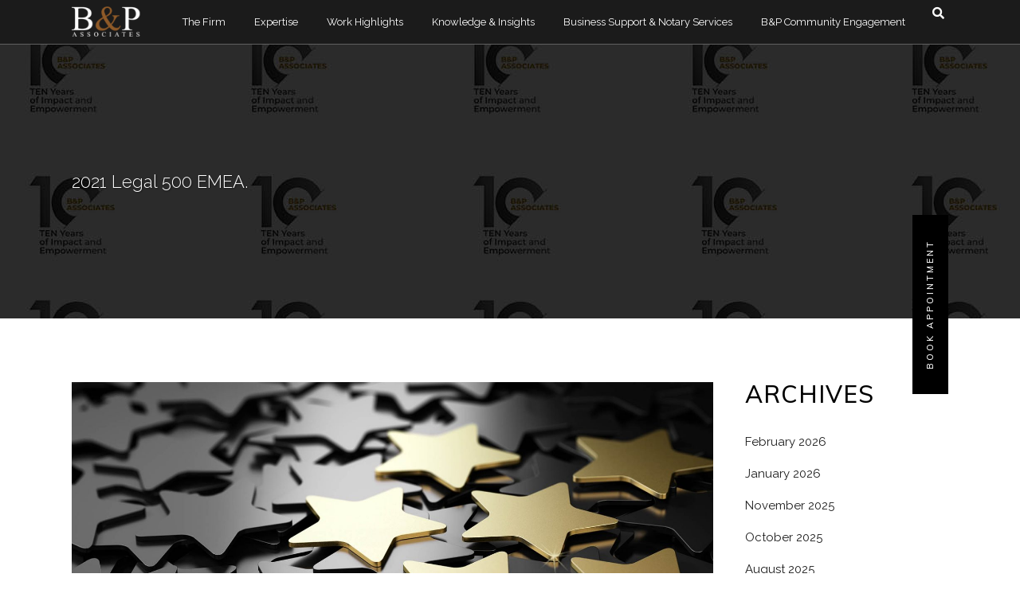

--- FILE ---
content_type: text/html; charset=UTF-8
request_url: https://bpaghana.com/2021-legal-500-emea-8/
body_size: 133824
content:
<!DOCTYPE html>
<html lang="en-US">
<head>
	<meta charset="UTF-8" />
	
				<meta name="viewport" content="width=device-width,initial-scale=1,user-scalable=no">
		
            
            
	<link rel="profile" href="http://gmpg.org/xfn/11" />
	<link rel="pingback" href="https://bpaghana.com/xmlrpc.php" />

	<title>B &amp; P Associates | 2021 Legal 500 EMEA.</title>
<style>
#wpadminbar #wp-admin-bar-wccp_free_top_button .ab-icon:before {
	content: "\f160";
	color: #02CA02;
	top: 3px;
}
#wpadminbar #wp-admin-bar-wccp_free_top_button .ab-icon {
	transform: rotate(45deg);
}
</style>
<meta name='robots' content='max-image-preview:large' />
<link rel='dns-prefetch' href='//fonts.googleapis.com' />
<link rel="alternate" type="application/rss+xml" title="B &amp; P Associates &raquo; Feed" href="https://bpaghana.com/feed/" />
<link rel="alternate" type="application/rss+xml" title="B &amp; P Associates &raquo; Comments Feed" href="https://bpaghana.com/comments/feed/" />
<link rel="alternate" type="application/rss+xml" title="B &amp; P Associates &raquo; 2021 Legal 500 EMEA. Comments Feed" href="https://bpaghana.com/2021-legal-500-emea-8/feed/" />
<link rel="alternate" title="oEmbed (JSON)" type="application/json+oembed" href="https://bpaghana.com/wp-json/oembed/1.0/embed?url=https%3A%2F%2Fbpaghana.com%2F2021-legal-500-emea-8%2F" />
<link rel="alternate" title="oEmbed (XML)" type="text/xml+oembed" href="https://bpaghana.com/wp-json/oembed/1.0/embed?url=https%3A%2F%2Fbpaghana.com%2F2021-legal-500-emea-8%2F&#038;format=xml" />
<style id='wp-img-auto-sizes-contain-inline-css' type='text/css'>
img:is([sizes=auto i],[sizes^="auto," i]){contain-intrinsic-size:3000px 1500px}
/*# sourceURL=wp-img-auto-sizes-contain-inline-css */
</style>
<style id='wp-emoji-styles-inline-css' type='text/css'>

	img.wp-smiley, img.emoji {
		display: inline !important;
		border: none !important;
		box-shadow: none !important;
		height: 1em !important;
		width: 1em !important;
		margin: 0 0.07em !important;
		vertical-align: -0.1em !important;
		background: none !important;
		padding: 0 !important;
	}
/*# sourceURL=wp-emoji-styles-inline-css */
</style>
<link rel='stylesheet' id='wp-block-library-css' href='https://bpaghana.com/wp-includes/css/dist/block-library/style.min.css?ver=6.9' type='text/css' media='all' />
<style id='global-styles-inline-css' type='text/css'>
:root{--wp--preset--aspect-ratio--square: 1;--wp--preset--aspect-ratio--4-3: 4/3;--wp--preset--aspect-ratio--3-4: 3/4;--wp--preset--aspect-ratio--3-2: 3/2;--wp--preset--aspect-ratio--2-3: 2/3;--wp--preset--aspect-ratio--16-9: 16/9;--wp--preset--aspect-ratio--9-16: 9/16;--wp--preset--color--black: #000000;--wp--preset--color--cyan-bluish-gray: #abb8c3;--wp--preset--color--white: #ffffff;--wp--preset--color--pale-pink: #f78da7;--wp--preset--color--vivid-red: #cf2e2e;--wp--preset--color--luminous-vivid-orange: #ff6900;--wp--preset--color--luminous-vivid-amber: #fcb900;--wp--preset--color--light-green-cyan: #7bdcb5;--wp--preset--color--vivid-green-cyan: #00d084;--wp--preset--color--pale-cyan-blue: #8ed1fc;--wp--preset--color--vivid-cyan-blue: #0693e3;--wp--preset--color--vivid-purple: #9b51e0;--wp--preset--gradient--vivid-cyan-blue-to-vivid-purple: linear-gradient(135deg,rgb(6,147,227) 0%,rgb(155,81,224) 100%);--wp--preset--gradient--light-green-cyan-to-vivid-green-cyan: linear-gradient(135deg,rgb(122,220,180) 0%,rgb(0,208,130) 100%);--wp--preset--gradient--luminous-vivid-amber-to-luminous-vivid-orange: linear-gradient(135deg,rgb(252,185,0) 0%,rgb(255,105,0) 100%);--wp--preset--gradient--luminous-vivid-orange-to-vivid-red: linear-gradient(135deg,rgb(255,105,0) 0%,rgb(207,46,46) 100%);--wp--preset--gradient--very-light-gray-to-cyan-bluish-gray: linear-gradient(135deg,rgb(238,238,238) 0%,rgb(169,184,195) 100%);--wp--preset--gradient--cool-to-warm-spectrum: linear-gradient(135deg,rgb(74,234,220) 0%,rgb(151,120,209) 20%,rgb(207,42,186) 40%,rgb(238,44,130) 60%,rgb(251,105,98) 80%,rgb(254,248,76) 100%);--wp--preset--gradient--blush-light-purple: linear-gradient(135deg,rgb(255,206,236) 0%,rgb(152,150,240) 100%);--wp--preset--gradient--blush-bordeaux: linear-gradient(135deg,rgb(254,205,165) 0%,rgb(254,45,45) 50%,rgb(107,0,62) 100%);--wp--preset--gradient--luminous-dusk: linear-gradient(135deg,rgb(255,203,112) 0%,rgb(199,81,192) 50%,rgb(65,88,208) 100%);--wp--preset--gradient--pale-ocean: linear-gradient(135deg,rgb(255,245,203) 0%,rgb(182,227,212) 50%,rgb(51,167,181) 100%);--wp--preset--gradient--electric-grass: linear-gradient(135deg,rgb(202,248,128) 0%,rgb(113,206,126) 100%);--wp--preset--gradient--midnight: linear-gradient(135deg,rgb(2,3,129) 0%,rgb(40,116,252) 100%);--wp--preset--font-size--small: 13px;--wp--preset--font-size--medium: 20px;--wp--preset--font-size--large: 36px;--wp--preset--font-size--x-large: 42px;--wp--preset--spacing--20: 0.44rem;--wp--preset--spacing--30: 0.67rem;--wp--preset--spacing--40: 1rem;--wp--preset--spacing--50: 1.5rem;--wp--preset--spacing--60: 2.25rem;--wp--preset--spacing--70: 3.38rem;--wp--preset--spacing--80: 5.06rem;--wp--preset--shadow--natural: 6px 6px 9px rgba(0, 0, 0, 0.2);--wp--preset--shadow--deep: 12px 12px 50px rgba(0, 0, 0, 0.4);--wp--preset--shadow--sharp: 6px 6px 0px rgba(0, 0, 0, 0.2);--wp--preset--shadow--outlined: 6px 6px 0px -3px rgb(255, 255, 255), 6px 6px rgb(0, 0, 0);--wp--preset--shadow--crisp: 6px 6px 0px rgb(0, 0, 0);}:where(.is-layout-flex){gap: 0.5em;}:where(.is-layout-grid){gap: 0.5em;}body .is-layout-flex{display: flex;}.is-layout-flex{flex-wrap: wrap;align-items: center;}.is-layout-flex > :is(*, div){margin: 0;}body .is-layout-grid{display: grid;}.is-layout-grid > :is(*, div){margin: 0;}:where(.wp-block-columns.is-layout-flex){gap: 2em;}:where(.wp-block-columns.is-layout-grid){gap: 2em;}:where(.wp-block-post-template.is-layout-flex){gap: 1.25em;}:where(.wp-block-post-template.is-layout-grid){gap: 1.25em;}.has-black-color{color: var(--wp--preset--color--black) !important;}.has-cyan-bluish-gray-color{color: var(--wp--preset--color--cyan-bluish-gray) !important;}.has-white-color{color: var(--wp--preset--color--white) !important;}.has-pale-pink-color{color: var(--wp--preset--color--pale-pink) !important;}.has-vivid-red-color{color: var(--wp--preset--color--vivid-red) !important;}.has-luminous-vivid-orange-color{color: var(--wp--preset--color--luminous-vivid-orange) !important;}.has-luminous-vivid-amber-color{color: var(--wp--preset--color--luminous-vivid-amber) !important;}.has-light-green-cyan-color{color: var(--wp--preset--color--light-green-cyan) !important;}.has-vivid-green-cyan-color{color: var(--wp--preset--color--vivid-green-cyan) !important;}.has-pale-cyan-blue-color{color: var(--wp--preset--color--pale-cyan-blue) !important;}.has-vivid-cyan-blue-color{color: var(--wp--preset--color--vivid-cyan-blue) !important;}.has-vivid-purple-color{color: var(--wp--preset--color--vivid-purple) !important;}.has-black-background-color{background-color: var(--wp--preset--color--black) !important;}.has-cyan-bluish-gray-background-color{background-color: var(--wp--preset--color--cyan-bluish-gray) !important;}.has-white-background-color{background-color: var(--wp--preset--color--white) !important;}.has-pale-pink-background-color{background-color: var(--wp--preset--color--pale-pink) !important;}.has-vivid-red-background-color{background-color: var(--wp--preset--color--vivid-red) !important;}.has-luminous-vivid-orange-background-color{background-color: var(--wp--preset--color--luminous-vivid-orange) !important;}.has-luminous-vivid-amber-background-color{background-color: var(--wp--preset--color--luminous-vivid-amber) !important;}.has-light-green-cyan-background-color{background-color: var(--wp--preset--color--light-green-cyan) !important;}.has-vivid-green-cyan-background-color{background-color: var(--wp--preset--color--vivid-green-cyan) !important;}.has-pale-cyan-blue-background-color{background-color: var(--wp--preset--color--pale-cyan-blue) !important;}.has-vivid-cyan-blue-background-color{background-color: var(--wp--preset--color--vivid-cyan-blue) !important;}.has-vivid-purple-background-color{background-color: var(--wp--preset--color--vivid-purple) !important;}.has-black-border-color{border-color: var(--wp--preset--color--black) !important;}.has-cyan-bluish-gray-border-color{border-color: var(--wp--preset--color--cyan-bluish-gray) !important;}.has-white-border-color{border-color: var(--wp--preset--color--white) !important;}.has-pale-pink-border-color{border-color: var(--wp--preset--color--pale-pink) !important;}.has-vivid-red-border-color{border-color: var(--wp--preset--color--vivid-red) !important;}.has-luminous-vivid-orange-border-color{border-color: var(--wp--preset--color--luminous-vivid-orange) !important;}.has-luminous-vivid-amber-border-color{border-color: var(--wp--preset--color--luminous-vivid-amber) !important;}.has-light-green-cyan-border-color{border-color: var(--wp--preset--color--light-green-cyan) !important;}.has-vivid-green-cyan-border-color{border-color: var(--wp--preset--color--vivid-green-cyan) !important;}.has-pale-cyan-blue-border-color{border-color: var(--wp--preset--color--pale-cyan-blue) !important;}.has-vivid-cyan-blue-border-color{border-color: var(--wp--preset--color--vivid-cyan-blue) !important;}.has-vivid-purple-border-color{border-color: var(--wp--preset--color--vivid-purple) !important;}.has-vivid-cyan-blue-to-vivid-purple-gradient-background{background: var(--wp--preset--gradient--vivid-cyan-blue-to-vivid-purple) !important;}.has-light-green-cyan-to-vivid-green-cyan-gradient-background{background: var(--wp--preset--gradient--light-green-cyan-to-vivid-green-cyan) !important;}.has-luminous-vivid-amber-to-luminous-vivid-orange-gradient-background{background: var(--wp--preset--gradient--luminous-vivid-amber-to-luminous-vivid-orange) !important;}.has-luminous-vivid-orange-to-vivid-red-gradient-background{background: var(--wp--preset--gradient--luminous-vivid-orange-to-vivid-red) !important;}.has-very-light-gray-to-cyan-bluish-gray-gradient-background{background: var(--wp--preset--gradient--very-light-gray-to-cyan-bluish-gray) !important;}.has-cool-to-warm-spectrum-gradient-background{background: var(--wp--preset--gradient--cool-to-warm-spectrum) !important;}.has-blush-light-purple-gradient-background{background: var(--wp--preset--gradient--blush-light-purple) !important;}.has-blush-bordeaux-gradient-background{background: var(--wp--preset--gradient--blush-bordeaux) !important;}.has-luminous-dusk-gradient-background{background: var(--wp--preset--gradient--luminous-dusk) !important;}.has-pale-ocean-gradient-background{background: var(--wp--preset--gradient--pale-ocean) !important;}.has-electric-grass-gradient-background{background: var(--wp--preset--gradient--electric-grass) !important;}.has-midnight-gradient-background{background: var(--wp--preset--gradient--midnight) !important;}.has-small-font-size{font-size: var(--wp--preset--font-size--small) !important;}.has-medium-font-size{font-size: var(--wp--preset--font-size--medium) !important;}.has-large-font-size{font-size: var(--wp--preset--font-size--large) !important;}.has-x-large-font-size{font-size: var(--wp--preset--font-size--x-large) !important;}
/*# sourceURL=global-styles-inline-css */
</style>

<style id='classic-theme-styles-inline-css' type='text/css'>
/*! This file is auto-generated */
.wp-block-button__link{color:#fff;background-color:#32373c;border-radius:9999px;box-shadow:none;text-decoration:none;padding:calc(.667em + 2px) calc(1.333em + 2px);font-size:1.125em}.wp-block-file__button{background:#32373c;color:#fff;text-decoration:none}
/*# sourceURL=/wp-includes/css/classic-themes.min.css */
</style>
<link rel='stylesheet' id='contact-form-7-css' href='https://bpaghana.com/wp-content/plugins/contact-form-7/includes/css/styles.css?ver=6.1.1' type='text/css' media='all' />
<link rel='stylesheet' id='latepoint-main-front-css' href='https://bpaghana.com/wp-content/plugins/latepoint/public/stylesheets/front.css?ver=5.1.94' type='text/css' media='all' />
<style id='latepoint-main-front-inline-css' type='text/css'>
:root {--latepoint-brand-primary:#1d7bff;--latepoint-body-color:#1f222b;--latepoint-headings-color:#14161d;--latepoint-color-text-faded:#7c85a3;--latepoint-timeslot-selected-color:var(--latepoint-brand-primary);--latepoint-calendar-weekday-label-color:var(--latepoint-headings-color);--latepoint-calendar-weekday-label-bg:#fff;--latepoint-side-panel-bg:#fff;--latepoint-summary-panel-bg:#fff;}
/*# sourceURL=latepoint-main-front-inline-css */
</style>
<link rel='stylesheet' id='latepoint-pro-features-front-css' href='https://bpaghana.com/wp-content/plugins/latepoint-pro-features/public/stylesheets/latepoint-pro-features-front.css?ver=1.1.91' type='text/css' media='all' />
<link rel='stylesheet' id='qi-addons-for-elementor-grid-style-css' href='https://bpaghana.com/wp-content/plugins/qi-addons-for-elementor/assets/css/grid.min.css?ver=1.9.3' type='text/css' media='all' />
<link rel='stylesheet' id='qi-addons-for-elementor-helper-parts-style-css' href='https://bpaghana.com/wp-content/plugins/qi-addons-for-elementor/assets/css/helper-parts.min.css?ver=1.9.3' type='text/css' media='all' />
<link rel='stylesheet' id='qi-addons-for-elementor-style-css' href='https://bpaghana.com/wp-content/plugins/qi-addons-for-elementor/assets/css/main.min.css?ver=1.9.3' type='text/css' media='all' />
<link rel='stylesheet' id='mediaelement-css' href='https://bpaghana.com/wp-includes/js/mediaelement/mediaelementplayer-legacy.min.css?ver=4.2.17' type='text/css' media='all' />
<link rel='stylesheet' id='wp-mediaelement-css' href='https://bpaghana.com/wp-includes/js/mediaelement/wp-mediaelement.min.css?ver=6.9' type='text/css' media='all' />
<link rel='stylesheet' id='bridge-default-style-css' href='https://bpaghana.com/wp-content/themes/bridge/style.css?ver=6.9' type='text/css' media='all' />
<link rel='stylesheet' id='bridge-qode-font_awesome-css' href='https://bpaghana.com/wp-content/themes/bridge/css/font-awesome/css/font-awesome.min.css?ver=6.9' type='text/css' media='all' />
<link rel='stylesheet' id='bridge-qode-font_elegant-css' href='https://bpaghana.com/wp-content/themes/bridge/css/elegant-icons/style.min.css?ver=6.9' type='text/css' media='all' />
<link rel='stylesheet' id='bridge-qode-linea_icons-css' href='https://bpaghana.com/wp-content/themes/bridge/css/linea-icons/style.css?ver=6.9' type='text/css' media='all' />
<link rel='stylesheet' id='bridge-qode-dripicons-css' href='https://bpaghana.com/wp-content/themes/bridge/css/dripicons/dripicons.css?ver=6.9' type='text/css' media='all' />
<link rel='stylesheet' id='bridge-qode-kiko-css' href='https://bpaghana.com/wp-content/themes/bridge/css/kiko/kiko-all.css?ver=6.9' type='text/css' media='all' />
<link rel='stylesheet' id='bridge-qode-font_awesome_5-css' href='https://bpaghana.com/wp-content/themes/bridge/css/font-awesome-5/css/font-awesome-5.min.css?ver=6.9' type='text/css' media='all' />
<link rel='stylesheet' id='bridge-stylesheet-css' href='https://bpaghana.com/wp-content/themes/bridge/css/stylesheet.min.css?ver=6.9' type='text/css' media='all' />
<style id='bridge-stylesheet-inline-css' type='text/css'>
   .postid-18655.disabled_footer_top .footer_top_holder, .postid-18655.disabled_footer_bottom .footer_bottom_holder { display: none;}


/*# sourceURL=bridge-stylesheet-inline-css */
</style>
<link rel='stylesheet' id='bridge-print-css' href='https://bpaghana.com/wp-content/themes/bridge/css/print.css?ver=6.9' type='text/css' media='all' />
<link rel='stylesheet' id='bridge-style-dynamic-css' href='https://bpaghana.com/wp-content/themes/bridge/css/style_dynamic.css?ver=1746326418' type='text/css' media='all' />
<link rel='stylesheet' id='bridge-responsive-css' href='https://bpaghana.com/wp-content/themes/bridge/css/responsive.min.css?ver=6.9' type='text/css' media='all' />
<link rel='stylesheet' id='bridge-style-dynamic-responsive-css' href='https://bpaghana.com/wp-content/themes/bridge/css/style_dynamic_responsive.css?ver=1746326418' type='text/css' media='all' />
<style id='bridge-style-dynamic-responsive-inline-css' type='text/css'>
@media only screen and (min-width: 1001px){
    .header_bottom_right_widget_holder, .side_menu_button_wrapper{
        display: flex;
        align-items: center;
        padding: 0;
    }

    .header_bottom_right_widget_holder .q_icon_with_title .icon_text_inner{
        padding: 0;
    }

    .header_bottom_right_widget_holder .q_icon_with_title .icon_with_title_link{
        margin: 0;
        font-family: 'Muli',sans-serif;
        font-size: 11px;
        font-weight: 300;
    }

    .header_bottom_right_widget_holder .q_icon_with_title.tiny .icon_text_holder{
        padding-left: 19px;
    }

    .header_bottom_right_widget_holder .qode_icon_with_text_widget:not(:last-child){
        margin-right: 42px;
    }

    .header_bottom{
        padding: 0 69px;
    }

    header .header_inner_left{
        left: 69px;
    }

    nav.main_menu.left{
        padding-left: 56px;
    }

    nav.main_menu ul li a span.underline_dash{
        bottom: -21px;
    }
}

.qode-hover-column:hover .elementor-element-populated{
    background-color: rgba(90, 77, 65, 0.8);
}

.mobile_menu_button span:hover, .side_menu_button>a:hover, header:not(.with_hover_bg_color) nav.main_menu>ul>li:hover>a{
    opacity: 1;
}

.latest_post_two_holder .latest_post_two_text{
    padding: 0;
}

.latest_post_two_holder .latest_post_two_text .separator.small{
    display: none
}

.latest_post_two_holder .latest_post_two_info{
    padding: 0;
    border: none;
}

.latest_post_two_holder .latest_post_two_info_inner .post_info_author{
    display: none
}

.latest_post_two_holder .latest_post_two_info_inner .post_info_date{
    line-height: 1.2em;
    text-align: left;
    font-family: 'Muli';
    font-size: 11px;
    text-transform: uppercase;
    letter-spacing: 0.2em;
    color: #a68f71;
    margin: 22px 0 4px;
    display: block;
}

.latest_post_two_holder .latest_post_two_inner{
    display: flex;
    flex-direction: column-reverse;
}

.q_icon_with_title.left_from_title.small.normal_icon .icon_holder, .q_icon_with_title.left_from_title.tiny .icon_holder, .q_icon_with_title.tiny .icon_holder img{
    width: auto;
}

.q_icon_with_title.tiny.boxed .icon_text_holder, .q_icon_with_title.tiny.circle .icon_text_holder, .q_icon_with_title.tiny.custom_icon_image .icon_text_holder{
    padding-left: 104px;
}

.q_icon_with_title.custom_icon_image .icon_text_holder .icon_title{
    margin: 0 0 10px;
}

.footer_top h5{
    margin: 0 0 19px;
}

.footer_bottom_holder .footer_bottom_columns{
    padding: 0 70px;
    box-sizing: border-box;
}

.footer_bottom .qode_icon_with_text_widget{
    display: inline-block;
}

.footer_bottom .q_icon_with_title{
    display: flex;
}

.footer_bottom .q_icon_with_title .icon_text_inner{
    padding: 0;
}

.footer_bottom .q_icon_with_title .icon_with_title_link{
    margin: 0;
}

.footer_bottom .q_icon_with_title.tiny .icon_text_holder{
    padding-left: 6px;;
}

.footer_bottom .qode_icon_with_text_widget:not(:last-child){
    margin-right: 43px;
}

.footer_bottom .q_icon_with_title .icon_holder{
    position: relative;
    top: -2px;
}

.qode-contact-form-7 .two_columns_50_50>.column1>.column_inner, .qode-contact-form-7 .two_columns_50_50>.column2>.column_inner{
    padding: 0;
}

.qode-contact-form-7 .two_columns_50_50>.column2>.column_inner input{
    border-left: 0;
}

.qode-contact-form-7 textarea.wpcf7-form-control.wpcf7-textarea{
    border-top: none;
}

.cf7_custom_style_1 input.wpcf7-form-control.wpcf7-submit, .cf7_custom_style_1 input.wpcf7-form-control.wpcf7-submit:not([disabled]){
    margin: 17px 0 0;
}

.subtitle{
    max-width: 37%;
    margin: 4px 0 0;
}

.title .text_above_title{
    margin: 0;
    line-height: 1;
}

.cf7_custom_style_1 input.wpcf7-form-control.wpcf7-submit, .cf7_custom_style_1 input.wpcf7-form-control.wpcf7-submit:not([disabled]){
    background-color: transparent;
}

@media only screen and (max-width: 1200px){
    .title .subtitle{
        max-width: 40%;
    }
}

@media only screen and (max-width: 1000px){
    .title .subtitle{
        display: none;
    }
}

.q_team .q_team_title_holder span{
    font-family: 'Muli';
    font-weight: 600;
    letter-spacing: 3px;
    font-size: 11px;
    text-transform: uppercase;
    color: #898989;
}

.q_team .q_team_text{
    padding: 15px 0 23px;
}

.q_team .q_team_title_holder .q_team_name{
    margin: 0 0 -7px;;
}

@media only screen and (min-width: 1001px) and (max-width: 1366px){
    nav.main_menu.left{
        padding-left: 20px;
    }

    .header_bottom{
        padding: 0 40px;
    }

    header .header_inner_left{
        left: 40px;
    }

    .header_bottom_right_widget_holder .qode_icon_with_text_widget:not(:last-child){
        margin-right: 20px;
    }

    nav.main_menu > ul > li > a{
        padding: 0 18px;
    }
}

@media only screen and (min-width: 1001px) and (max-width: 1200px){
    .header_bottom_right_widget_holder .qode_icon_with_text_widget:not(:last-child){
        display: none
    }
}

@media only screen and (min-width: 769px){
    .footer_bottom_holder .two_columns_50_50>.column1{
        width: 33.3333%
    }

    .footer_bottom_holder .two_columns_50_50>.column2{
        width: 66.6667%
    }   
}

@media only screen and (max-width: 768px){
    .footer_top, .footer_top.footer_top_full, .footer_bottom_holder .footer_bottom_columns{
        padding-left: 5%;
        padding-right: 5%;
    }

    .footer_top .container .container_inner{
        width: 100%;
    }

    .footer_bottom_columns.two_columns_50_50 .column1 .footer_bottom, .footer_bottom_columns.two_columns_50_50 .column2 .footer_bottom{
        text-align: center;
    }

    .footer_bottom_holder .two_columns_50_50>.column1, .footer_bottom_holder .two_columns_50_50>.column2{
        width: 100%;
    }

    .footer_bottom .qode_icon_with_text_widget{
        display: block;
    }

    .footer_bottom .qode_icon_with_text_widget:not(:last-child){
        margin: 0;
    }

    .footer_bottom .q_icon_with_title{
        justify-content: center;
    }

    .footer_bottom_holder .two_columns_50_50>.column2>.column_inner, .footer_bottom_holder .two_columns_50_50>.column1>.column_inner{
        padding: 0
    }

    .footer_bottom_holder{
        padding-bottom: 12px;
    }
}

@media only screen and (max-width: 480px){
    .footer_bottom{
        height: 53px;
        line-height: 22px;
    }
}

#respond input[type=text], #respond input[type=email], #respond textarea, .contact_form input[type=text], .contact_form textarea{
    background-color: rgba(255,255,255,0);
    border-color: rgba(230,224,215,1);
    border-width: 1px;
    border-style: solid;
    border-top-left-radius: 0px;
    border-top-right-radius: 0px;
    border-bottom-right-radius: 0px;
    border-bottom-left-radius: 0px;
    color: #767676;
    font-family: Muli;
    font-size: 14px;
    font-style: normal;
    font-weight: 300;
    letter-spacing: 0px;
    text-transform: none;
    padding-top: 17px;
    padding-bottom: 17px;
    padding-left: 15px;
    margin-top: 0px;
    margin-bottom: 0px;
}

.comment_form .three_columns>.column1>.column_inner, .comment_form .three_columns>.column2>.column_inner, .comment_form .three_columns>.column3>.column_inner{
    padding: 0;
}

.comment_form .three_columns>.column2>.column_inner input, .comment_form .three_columns>.column3>.column_inner input{
    border-left: none !important;
}

.comment_form .three_columns{
    margin: -1px 0 0;
}

div.comment_form{
    margin: 0 0 100px;
}

.logged-in div.comment_form form p.form-submit{
    margin: 17px 0 0;
}

aside.sidebar .latest_post_inner .post_infos, aside .widget.widget_categories ul li a{
    color: #898989;
    font-family: 'Muli', sans-serif;
    font-size: 11px;
    line-height: 38px;
    font-style: normal;
    font-weight: 700;
    letter-spacing: 3px;
    text-transform: uppercase;
}

.blog_holder article .post_text h2 .date{
    display: none;
}

.widget .tagcloud a, aside .widget.widget_categories ul li a{
    margin: 0;
    line-height: 20px;
}

aside .widget.widget_categories li{
    padding: 0;
}

aside .widget > h5{
    margin: 0 0 25px;
}

aside .widget .latest_post_holder{
    margin-top: 10px;
}

aside .widget .latest_post_holder{
    margin-bottom: -15px;
}

.blog_single.blog_holder article .post_text .post_text_inner{
    display: flex;
    flex-direction: column;
    padding-top: 20px;
}

.blog_holder.blog_large_image article:not(.format-quote):not(.format-link) .post_info, .blog_holder.blog_single article:not(.format-quote):not(.format-link) .post_info{
    order: 1;
    margin: 0 0 1px;
}

.blog_holder.blog_single article h2{
    order: 2;
    margin: 0 0 20px;
}

.blog_single.blog_holder article .post_text .post_text_inner > .elementor{
    order: 3;
}

.single_tags{
    margin-bottom: 28px;
}

aside .latest_post_holder>ul>li{
    padding-top: 29px;
}
/*# sourceURL=bridge-style-dynamic-responsive-inline-css */
</style>
<link rel='stylesheet' id='js_composer_front-css' href='https://bpaghana.com/wp-content/plugins/js_composer/assets/css/js_composer.min.css?ver=8.0' type='text/css' media='all' />
<link rel='stylesheet' id='bridge-style-handle-google-fonts-css' href='https://fonts.googleapis.com/css?family=Raleway%3A100%2C200%2C300%2C400%2C500%2C600%2C700%2C800%2C900%2C100italic%2C300italic%2C400italic%2C700italic%7CMuli%3A100%2C200%2C300%2C400%2C500%2C600%2C700%2C800%2C900%2C100italic%2C300italic%2C400italic%2C700italic&#038;subset=latin%2Clatin-ext&#038;ver=1.0.0' type='text/css' media='all' />
<link rel='stylesheet' id='bridge-core-dashboard-style-css' href='https://bpaghana.com/wp-content/plugins/bridge-core/modules/core-dashboard/assets/css/core-dashboard.min.css?ver=6.9' type='text/css' media='all' />
<link rel='stylesheet' id='swiper-css' href='https://bpaghana.com/wp-content/plugins/qi-addons-for-elementor/assets/plugins/swiper/8.4.5/swiper.min.css?ver=8.4.5' type='text/css' media='all' />
<script type="text/javascript" src="https://bpaghana.com/wp-includes/js/dist/hooks.min.js?ver=dd5603f07f9220ed27f1" id="wp-hooks-js"></script>
<script type="text/javascript" src="https://bpaghana.com/wp-includes/js/dist/i18n.min.js?ver=c26c3dc7bed366793375" id="wp-i18n-js"></script>
<script type="text/javascript" id="wp-i18n-js-after">
/* <![CDATA[ */
wp.i18n.setLocaleData( { 'text direction\u0004ltr': [ 'ltr' ] } );
//# sourceURL=wp-i18n-js-after
/* ]]> */
</script>
<script type="text/javascript" src="https://bpaghana.com/wp-includes/js/jquery/jquery.min.js?ver=3.7.1" id="jquery-core-js"></script>
<script type="text/javascript" src="https://bpaghana.com/wp-includes/js/jquery/jquery-migrate.min.js?ver=3.4.1" id="jquery-migrate-js"></script>
<script type="text/javascript" src="https://bpaghana.com/wp-content/plugins/latepoint-pro-features/public/javascripts/latepoint-pro-features-front.js?ver=1.1.91" id="latepoint-pro-features-front-js"></script>
<script type="text/javascript" src="https://bpaghana.com/wp-content/plugins/latepoint/public/javascripts/vendor-front.js?ver=5.1.94" id="latepoint-vendor-front-js"></script>
<script type="text/javascript" id="latepoint-main-front-js-extra">
/* <![CDATA[ */
var latepoint_helper = {"route_action":"latepoint_route_call","response_status":{"success":"success","error":"error"},"ajaxurl":"https://bpaghana.com/wp-admin/admin-ajax.php","time_pick_style":"timebox","string_today":"Today","reload_booking_form_summary_route":"steps__reload_booking_form_summary_panel","time_system":"12","msg_not_available":"Not Available","booking_button_route":"steps__start","remove_cart_item_route":"carts__remove_item_from_cart","show_booking_end_time":"no","customer_dashboard_url":"https://bpaghana.com/customer-cabinet","demo_mode":"","cancel_booking_prompt":"Are you sure you want to cancel this appointment?","single_space_message":"Space Available","many_spaces_message":"Spaces Available","body_font_family":"\"latepoint\", -apple-system, system-ui, BlinkMacSystemFont, \"Segoe UI\", Roboto, \"Helvetica Neue\", Arial, sans-serif ","headings_font_family":"\"latepoint\", -apple-system, system-ui, BlinkMacSystemFont, \"Segoe UI\", Roboto, \"Helvetica Neue\", Arial, sans-serif ","currency_symbol_before":"$","currency_symbol_after":"","thousand_separator":",","decimal_separator":".","number_of_decimals":"2","included_phone_countries":"[]","default_phone_country":"gh","is_timezone_selected":"","start_from_order_intent_route":"steps__start_from_order_intent","start_from_order_intent_key":"","is_enabled_show_dial_code_with_flag":"1","mask_phone_number_fields":"1","msg_validation_presence":"can not be blank","msg_validation_presence_checkbox":"has to be checked","msg_validation_invalid":"is invalid","msg_minutes_suffix":" minutes","is_stripe_connect_enabled":"","check_order_intent_bookable_route":"steps__check_order_intent_bookable","generate_timeslots_for_day_route":"steps__generate_timeslots_for_day","payment_environment":"dev","style_border_radius":"flat","datepicker_timeslot_selected_label":"Selected","invoices_payment_form_route":"invoices__payment_form","invoices_summary_before_payment_route":"invoices__summary_before_payment","reset_presets_when_adding_new_item":"","start_from_transaction_access_key":"","stripe_connect_route_create_payment_intent":"stripe_connect__create_payment_intent","stripe_connect_route_create_payment_intent_for_transaction_intent":"stripe_connect__create_payment_intent_for_transaction","google_places_country_restriction":"","custom_fields_remove_file_prompt":"Are you sure you want to remove this file?","custom_fields_remove_required_file_prompt":"This file is required and can not be removed, but you can replace it with a different file. Do you want to replace it?","social_login_google_client_id":"","social_login_google_route":"auth__login_customer_using_google_token","recurring_bookings_preview_route":"recurring_bookings__recurring_bookings_preview","social_login_facebook_app_id":"","pick_datetime_on_calendar_route":"recurring_bookings__pick_datetime_on_calendar","change_timezone_route":"timezone_selector__change_timezone","enable_cloudflare_turnstile":"off"};
//# sourceURL=latepoint-main-front-js-extra
/* ]]> */
</script>
<script type="text/javascript" src="https://bpaghana.com/wp-content/plugins/latepoint/public/javascripts/front.js?ver=5.1.94" id="latepoint-main-front-js"></script>
<script></script><link rel="https://api.w.org/" href="https://bpaghana.com/wp-json/" /><link rel="alternate" title="JSON" type="application/json" href="https://bpaghana.com/wp-json/wp/v2/posts/18655" /><link rel="EditURI" type="application/rsd+xml" title="RSD" href="https://bpaghana.com/xmlrpc.php?rsd" />
<meta name="generator" content="WordPress 6.9" />
<link rel="canonical" href="https://bpaghana.com/2021-legal-500-emea-8/" />
<link rel='shortlink' href='https://bpaghana.com/?p=18655' />
<script id="wpcp_disable_selection" type="text/javascript">
var image_save_msg='You are not allowed to save images!';
	var no_menu_msg='Context Menu disabled!';
	var smessage = "Content is protected !!";

function disableEnterKey(e)
{
	var elemtype = e.target.tagName;
	
	elemtype = elemtype.toUpperCase();
	
	if (elemtype == "TEXT" || elemtype == "TEXTAREA" || elemtype == "INPUT" || elemtype == "PASSWORD" || elemtype == "SELECT" || elemtype == "OPTION" || elemtype == "EMBED")
	{
		elemtype = 'TEXT';
	}
	
	if (e.ctrlKey){
     var key;
     if(window.event)
          key = window.event.keyCode;     //IE
     else
          key = e.which;     //firefox (97)
    //if (key != 17) alert(key);
     if (elemtype!= 'TEXT' && (key == 97 || key == 65 || key == 67 || key == 99 || key == 88 || key == 120 || key == 26 || key == 85  || key == 86 || key == 83 || key == 43 || key == 73))
     {
		if(wccp_free_iscontenteditable(e)) return true;
		show_wpcp_message('You are not allowed to copy content or view source');
		return false;
     }else
     	return true;
     }
}


/*For contenteditable tags*/
function wccp_free_iscontenteditable(e)
{
	var e = e || window.event; // also there is no e.target property in IE. instead IE uses window.event.srcElement
  	
	var target = e.target || e.srcElement;

	var elemtype = e.target.nodeName;
	
	elemtype = elemtype.toUpperCase();
	
	var iscontenteditable = "false";
		
	if(typeof target.getAttribute!="undefined" ) iscontenteditable = target.getAttribute("contenteditable"); // Return true or false as string
	
	var iscontenteditable2 = false;
	
	if(typeof target.isContentEditable!="undefined" ) iscontenteditable2 = target.isContentEditable; // Return true or false as boolean

	if(target.parentElement.isContentEditable) iscontenteditable2 = true;
	
	if (iscontenteditable == "true" || iscontenteditable2 == true)
	{
		if(typeof target.style!="undefined" ) target.style.cursor = "text";
		
		return true;
	}
}

////////////////////////////////////
function disable_copy(e)
{	
	var e = e || window.event; // also there is no e.target property in IE. instead IE uses window.event.srcElement
	
	var elemtype = e.target.tagName;
	
	elemtype = elemtype.toUpperCase();
	
	if (elemtype == "TEXT" || elemtype == "TEXTAREA" || elemtype == "INPUT" || elemtype == "PASSWORD" || elemtype == "SELECT" || elemtype == "OPTION" || elemtype == "EMBED")
	{
		elemtype = 'TEXT';
	}
	
	if(wccp_free_iscontenteditable(e)) return true;
	
	var isSafari = /Safari/.test(navigator.userAgent) && /Apple Computer/.test(navigator.vendor);
	
	var checker_IMG = '';
	if (elemtype == "IMG" && checker_IMG == 'checked' && e.detail >= 2) {show_wpcp_message(alertMsg_IMG);return false;}
	if (elemtype != "TEXT")
	{
		if (smessage !== "" && e.detail == 2)
			show_wpcp_message(smessage);
		
		if (isSafari)
			return true;
		else
			return false;
	}	
}

//////////////////////////////////////////
function disable_copy_ie()
{
	var e = e || window.event;
	var elemtype = window.event.srcElement.nodeName;
	elemtype = elemtype.toUpperCase();
	if(wccp_free_iscontenteditable(e)) return true;
	if (elemtype == "IMG") {show_wpcp_message(alertMsg_IMG);return false;}
	if (elemtype != "TEXT" && elemtype != "TEXTAREA" && elemtype != "INPUT" && elemtype != "PASSWORD" && elemtype != "SELECT" && elemtype != "OPTION" && elemtype != "EMBED")
	{
		return false;
	}
}	
function reEnable()
{
	return true;
}
document.onkeydown = disableEnterKey;
document.onselectstart = disable_copy_ie;
if(navigator.userAgent.indexOf('MSIE')==-1)
{
	document.onmousedown = disable_copy;
	document.onclick = reEnable;
}
function disableSelection(target)
{
    //For IE This code will work
    if (typeof target.onselectstart!="undefined")
    target.onselectstart = disable_copy_ie;
    
    //For Firefox This code will work
    else if (typeof target.style.MozUserSelect!="undefined")
    {target.style.MozUserSelect="none";}
    
    //All other  (ie: Opera) This code will work
    else
    target.onmousedown=function(){return false}
    target.style.cursor = "default";
}
//Calling the JS function directly just after body load
window.onload = function(){disableSelection(document.body);};

//////////////////special for safari Start////////////////
var onlongtouch;
var timer;
var touchduration = 1000; //length of time we want the user to touch before we do something

var elemtype = "";
function touchstart(e) {
	var e = e || window.event;
  // also there is no e.target property in IE.
  // instead IE uses window.event.srcElement
  	var target = e.target || e.srcElement;
	
	elemtype = window.event.srcElement.nodeName;
	
	elemtype = elemtype.toUpperCase();
	
	if(!wccp_pro_is_passive()) e.preventDefault();
	if (!timer) {
		timer = setTimeout(onlongtouch, touchduration);
	}
}

function touchend() {
    //stops short touches from firing the event
    if (timer) {
        clearTimeout(timer);
        timer = null;
    }
	onlongtouch();
}

onlongtouch = function(e) { //this will clear the current selection if anything selected
	
	if (elemtype != "TEXT" && elemtype != "TEXTAREA" && elemtype != "INPUT" && elemtype != "PASSWORD" && elemtype != "SELECT" && elemtype != "EMBED" && elemtype != "OPTION")	
	{
		if (window.getSelection) {
			if (window.getSelection().empty) {  // Chrome
			window.getSelection().empty();
			} else if (window.getSelection().removeAllRanges) {  // Firefox
			window.getSelection().removeAllRanges();
			}
		} else if (document.selection) {  // IE?
			document.selection.empty();
		}
		return false;
	}
};

document.addEventListener("DOMContentLoaded", function(event) { 
    window.addEventListener("touchstart", touchstart, false);
    window.addEventListener("touchend", touchend, false);
});

function wccp_pro_is_passive() {

  var cold = false,
  hike = function() {};

  try {
	  const object1 = {};
  var aid = Object.defineProperty(object1, 'passive', {
  get() {cold = true}
  });
  window.addEventListener('test', hike, aid);
  window.removeEventListener('test', hike, aid);
  } catch (e) {}

  return cold;
}
/*special for safari End*/
</script>
<script id="wpcp_disable_Right_Click" type="text/javascript">
document.ondragstart = function() { return false;}
	function nocontext(e) {
	   return false;
	}
	document.oncontextmenu = nocontext;
</script>
<style>
.unselectable
{
-moz-user-select:none;
-webkit-user-select:none;
cursor: default;
}
html
{
-webkit-touch-callout: none;
-webkit-user-select: none;
-khtml-user-select: none;
-moz-user-select: none;
-ms-user-select: none;
user-select: none;
-webkit-tap-highlight-color: rgba(0,0,0,0);
}
</style>
<script id="wpcp_css_disable_selection" type="text/javascript">
var e = document.getElementsByTagName('body')[0];
if(e)
{
	e.setAttribute('unselectable',"on");
}
</script>
<meta name="generator" content="Elementor 3.31.3; features: additional_custom_breakpoints, e_element_cache; settings: css_print_method-external, google_font-enabled, font_display-auto">
			<style>
				.e-con.e-parent:nth-of-type(n+4):not(.e-lazyloaded):not(.e-no-lazyload),
				.e-con.e-parent:nth-of-type(n+4):not(.e-lazyloaded):not(.e-no-lazyload) * {
					background-image: none !important;
				}
				@media screen and (max-height: 1024px) {
					.e-con.e-parent:nth-of-type(n+3):not(.e-lazyloaded):not(.e-no-lazyload),
					.e-con.e-parent:nth-of-type(n+3):not(.e-lazyloaded):not(.e-no-lazyload) * {
						background-image: none !important;
					}
				}
				@media screen and (max-height: 640px) {
					.e-con.e-parent:nth-of-type(n+2):not(.e-lazyloaded):not(.e-no-lazyload),
					.e-con.e-parent:nth-of-type(n+2):not(.e-lazyloaded):not(.e-no-lazyload) * {
						background-image: none !important;
					}
				}
			</style>
			<meta name="generator" content="Powered by WPBakery Page Builder - drag and drop page builder for WordPress."/>
<meta name="generator" content="Powered by Slider Revolution 6.5.9 - responsive, Mobile-Friendly Slider Plugin for WordPress with comfortable drag and drop interface." />
<link rel="icon" href="https://bpaghana.com/wp-content/uploads/2021/12/cropped-fav-32x32.png" sizes="32x32" />
<link rel="icon" href="https://bpaghana.com/wp-content/uploads/2021/12/cropped-fav-192x192.png" sizes="192x192" />
<link rel="apple-touch-icon" href="https://bpaghana.com/wp-content/uploads/2021/12/cropped-fav-180x180.png" />
<meta name="msapplication-TileImage" content="https://bpaghana.com/wp-content/uploads/2021/12/cropped-fav-270x270.png" />
<script type="text/javascript">function setREVStartSize(e){
			//window.requestAnimationFrame(function() {				 
				window.RSIW = window.RSIW===undefined ? window.innerWidth : window.RSIW;	
				window.RSIH = window.RSIH===undefined ? window.innerHeight : window.RSIH;	
				try {								
					var pw = document.getElementById(e.c).parentNode.offsetWidth,
						newh;
					pw = pw===0 || isNaN(pw) ? window.RSIW : pw;
					e.tabw = e.tabw===undefined ? 0 : parseInt(e.tabw);
					e.thumbw = e.thumbw===undefined ? 0 : parseInt(e.thumbw);
					e.tabh = e.tabh===undefined ? 0 : parseInt(e.tabh);
					e.thumbh = e.thumbh===undefined ? 0 : parseInt(e.thumbh);
					e.tabhide = e.tabhide===undefined ? 0 : parseInt(e.tabhide);
					e.thumbhide = e.thumbhide===undefined ? 0 : parseInt(e.thumbhide);
					e.mh = e.mh===undefined || e.mh=="" || e.mh==="auto" ? 0 : parseInt(e.mh,0);		
					if(e.layout==="fullscreen" || e.l==="fullscreen") 						
						newh = Math.max(e.mh,window.RSIH);					
					else{					
						e.gw = Array.isArray(e.gw) ? e.gw : [e.gw];
						for (var i in e.rl) if (e.gw[i]===undefined || e.gw[i]===0) e.gw[i] = e.gw[i-1];					
						e.gh = e.el===undefined || e.el==="" || (Array.isArray(e.el) && e.el.length==0)? e.gh : e.el;
						e.gh = Array.isArray(e.gh) ? e.gh : [e.gh];
						for (var i in e.rl) if (e.gh[i]===undefined || e.gh[i]===0) e.gh[i] = e.gh[i-1];
											
						var nl = new Array(e.rl.length),
							ix = 0,						
							sl;					
						e.tabw = e.tabhide>=pw ? 0 : e.tabw;
						e.thumbw = e.thumbhide>=pw ? 0 : e.thumbw;
						e.tabh = e.tabhide>=pw ? 0 : e.tabh;
						e.thumbh = e.thumbhide>=pw ? 0 : e.thumbh;					
						for (var i in e.rl) nl[i] = e.rl[i]<window.RSIW ? 0 : e.rl[i];
						sl = nl[0];									
						for (var i in nl) if (sl>nl[i] && nl[i]>0) { sl = nl[i]; ix=i;}															
						var m = pw>(e.gw[ix]+e.tabw+e.thumbw) ? 1 : (pw-(e.tabw+e.thumbw)) / (e.gw[ix]);					
						newh =  (e.gh[ix] * m) + (e.tabh + e.thumbh);
					}
					var el = document.getElementById(e.c);
					if (el!==null && el) el.style.height = newh+"px";					
					el = document.getElementById(e.c+"_wrapper");
					if (el!==null && el) {
						el.style.height = newh+"px";
						el.style.display = "block";
					}
				} catch(e){
					console.log("Failure at Presize of Slider:" + e)
				}					   
			//});
		  };</script>
<noscript><style> .wpb_animate_when_almost_visible { opacity: 1; }</style></noscript><link rel='stylesheet' id='rs-plugin-settings-css' href='https://bpaghana.com/wp-content/plugins/revslider/public/assets/css/rs6.css?ver=6.5.9' type='text/css' media='all' />
<style id='rs-plugin-settings-inline-css' type='text/css'>
#rs-demo-id {}
/*# sourceURL=rs-plugin-settings-inline-css */
</style>
</head>

<body class="wp-singular post-template-default single single-post postid-18655 single-format-standard wp-theme-bridge bridge-core-2.6.0 latepoint unselectable qodef-qi--no-touch qi-addons-for-elementor-1.9.3  qode_grid_1300 footer_responsive_adv qode-content-sidebar-responsive qode-overridden-elementors-fonts qode_disabled_responsive_button_padding_change qode-theme-ver-28.5 qode-theme-bridge qode_header_in_grid wpb-js-composer js-comp-ver-8.0 vc_responsive elementor-default elementor-kit-5" itemscope itemtype="http://schema.org/WebPage">




<div class="wrapper">
	<div class="wrapper_inner">

    
		<!-- Google Analytics start -->
				<!-- Google Analytics end -->

		
	<header class=" scroll_header_top_area light stick scrolled_not_transparent with_border menu_position_left page_header">
	<div class="header_inner clearfix">
		<form role="search" id="searchform" action="https://bpaghana.com/" class="qode_search_form" method="get">
        <div class="container">
        <div class="container_inner clearfix">
            
            <i class="qode_icon_font_awesome_5 fa5 fa fa-search qode_icon_in_search" ></i>            <input type="text" placeholder="Search" name="s" class="qode_search_field" autocomplete="off" />
            <input type="submit" value="Search" />

            <div class="qode_search_close">
                <a href="#">
                    <i class="qode_icon_font_awesome_5 fa5 fa fa-times qode_icon_in_search" ></i>                </a>
            </div>
                    </div>
    </div>
</form>
		<div class="header_top_bottom_holder">
			
			<div class="header_bottom clearfix" style='' >
								<div class="container">
					<div class="container_inner clearfix">
																				<div class="header_inner_left">
																	<div class="mobile_menu_button">
		<span>
			<i class="qode_icon_font_awesome fa fa-bars " ></i>		</span>
	</div>
								<div class="logo_wrapper" >
	<div class="q_logo">
		<a itemprop="url" href="https://bpaghana.com/" >
             <img itemprop="image" class="normal" src="https://bpaghana.com/wp-content/uploads/2021/12/logo-white.png" alt="Logo"> 			 <img itemprop="image" class="light" src="https://bpaghana.com/wp-content/uploads/2021/12/logo-white.png" alt="Logo"/> 			 <img itemprop="image" class="dark" src="https://bpaghana.com/wp-content/uploads/2021/12/logo-white.png" alt="Logo"/> 			 <img itemprop="image" class="sticky" src="https://bpaghana.com/wp-content/uploads/2021/12/logo-white.png" alt="Logo"/> 			 <img itemprop="image" class="mobile" src="https://bpaghana.com/wp-content/uploads/2021/12/logo-white.png" alt="Logo"/> 					</a>
	</div>
	</div>															</div>
															<div class="header_inner_right">
									<div class="side_menu_button_wrapper right">
																														<div class="side_menu_button">
												<a class="search_button search_slides_from_window_top normal" href="javascript:void(0)">
		<i class="qode_icon_font_awesome_5 fa5 fa fa-search " ></i>	</a>

																							
										</div>
									</div>
								</div>
							
							
							<nav class="main_menu drop_down left">
								<ul id="menu-main-menu" class=""><li id="nav-menu-item-526" class="menu-item menu-item-type-post_type menu-item-object-page menu-item-has-children  has_sub wide icons icons wide_background"><a title="The Firm" href="https://bpaghana.com/our-firm/" class=""><i class="menu_icon blank fa"></i><span>The Firm<span class="underline_dash"></span></span><span class="plus"></span></a>
<div class="second"><div class="inner"><ul>
	<li id="nav-menu-item-21806" class="menu-item menu-item-type-post_type menu-item-object-page menu-item-has-children sub"><a href="https://bpaghana.com/bp-vision-and-mission/" class=""><i class="menu_icon blank fa"></i><span>B&#038;P Vision and Mission</span><span class="plus"></span><i class="q_menu_arrow fa fa-angle-right"></i></a>
	<ul>
		<li id="nav-menu-item-22819" class="menu-item menu-item-type-post_type menu-item-object-page "><a href="https://bpaghana.com/our-firm/why-bp-associates/" class=""><i class="menu_icon blank fa"></i><span>Why B&#038;P Associates</span><span class="plus"></span></a></li>
		<li id="nav-menu-item-22397" class="menu-item menu-item-type-post_type menu-item-object-page "><a href="https://bpaghana.com/our-global-partnerships/" class=""><i class="menu_icon blank fa"></i><span>Our Global Partnerships</span><span class="plus"></span></a></li>
		<li id="nav-menu-item-22723" class="menu-item menu-item-type-post_type menu-item-object-page "><a href="https://bpaghana.com/un-global-compact-participation/" class=""><i class="menu_icon blank fa"></i><span>UN Global Compact Participation</span><span class="plus"></span></a></li>
		<li id="nav-menu-item-18381" class="menu-item menu-item-type-post_type menu-item-object-page "><a href="https://bpaghana.com/our-firm/" class=""><i class="menu_icon blank fa"></i><span>The Team</span><span class="plus"></span></a></li>
		<li id="nav-menu-item-527" class="menu-item menu-item-type-post_type menu-item-object-page "><a href="https://bpaghana.com/work-with-us/" class=""><i class="menu_icon blank fa"></i><span>Work With Us</span><span class="plus"></span></a></li>
		<li id="nav-menu-item-528" class="menu-item menu-item-type-post_type menu-item-object-page "><a href="https://bpaghana.com/contact-us/" class=""><i class="menu_icon blank fa"></i><span>Contact us</span><span class="plus"></span></a></li>
	</ul>
</li>
	<li id="nav-menu-item-18385" class="menu-item menu-item-type-post_type menu-item-object-page menu-item-has-children sub"><a title="Managing Partner" href="https://bpaghana.com/adelaide-benneh-prempeh/" class=""><i class="menu_icon blank fa"></i><span>Adelaide Benneh Prempeh</span><span class="plus"></span><i class="q_menu_arrow fa fa-angle-right"></i></a>
	<ul>
		<li id="nav-menu-item-18553" class="menu-item menu-item-type-post_type menu-item-object-page "><a title="Senior Legal Associate" href="https://bpaghana.com/michelle-nana-yaa-essuman/" class=""><i class="menu_icon blank fa"></i><span>Michelle Nana Yaa Essuman</span><span class="plus"></span></a></li>
		<li id="nav-menu-item-22720" class="menu-item menu-item-type-post_type menu-item-object-page "><a href="https://bpaghana.com/nana-arhin-assan/" class=""><i class="menu_icon blank fa"></i><span>Nana Arhin Assan</span><span class="plus"></span></a></li>
		<li id="nav-menu-item-20653" class="menu-item menu-item-type-post_type menu-item-object-page "><a href="https://bpaghana.com/david-william-akuoko-nyantakyi/" class=""><i class="menu_icon blank fa"></i><span>David William Akuoko-Nyantakyi</span><span class="plus"></span></a></li>
		<li id="nav-menu-item-20635" class="menu-item menu-item-type-post_type menu-item-object-page "><a href="https://bpaghana.com/audrey-nana-oye-addy/" class=""><i class="menu_icon blank fa"></i><span>Audrey Nana Oye Addy</span><span class="plus"></span></a></li>
		<li id="nav-menu-item-20634" class="menu-item menu-item-type-post_type menu-item-object-page "><a href="https://bpaghana.com/christian-konadu-odame/" class=""><i class="menu_icon blank fa"></i><span>Christian Konadu Odame</span><span class="plus"></span></a></li>
	</ul>
</li>
	<li id="nav-menu-item-22409" class="menu-item menu-item-type-post_type menu-item-object-page menu-item-has-children sub"><a href="https://bpaghana.com/adjoa-owusu-mintah/" class=""><i class="menu_icon blank fa"></i><span>Adjoa Owusu-Mintah</span><span class="plus"></span><i class="q_menu_arrow fa fa-angle-right"></i></a>
	<ul>
		<li id="nav-menu-item-22408" class="menu-item menu-item-type-post_type menu-item-object-page "><a href="https://bpaghana.com/our-firm/abena-agyeiwaa-asare/" class=""><i class="menu_icon blank fa"></i><span>Abena Agyeiwaa Asare</span><span class="plus"></span></a></li>
		<li id="nav-menu-item-22410" class="menu-item menu-item-type-post_type menu-item-object-page "><a href="https://bpaghana.com/ernest-kofi-boateng/" class=""><i class="menu_icon blank fa"></i><span>Ernest Kofi Boateng</span><span class="plus"></span></a></li>
		<li id="nav-menu-item-22411" class="menu-item menu-item-type-post_type menu-item-object-page "><a href="https://bpaghana.com/tracy-akua-ansaah-ofosu/" class=""><i class="menu_icon blank fa"></i><span>Tracy Akua Ansaah Ofosu</span><span class="plus"></span></a></li>
		<li id="nav-menu-item-22412" class="menu-item menu-item-type-post_type menu-item-object-page "><a href="https://bpaghana.com/our-firm/maame-afia-frimponmaa-dwira/" class=""><i class="menu_icon blank fa"></i><span>Maame Afia Frimponmaa Dwira</span><span class="plus"></span></a></li>
		<li id="nav-menu-item-22413" class="menu-item menu-item-type-post_type menu-item-object-page "><a href="https://bpaghana.com/jennifer-melody-fynn-asiam/" class=""><i class="menu_icon blank fa"></i><span>Jennifer Melody Fynn Asiam</span><span class="plus"></span></a></li>
	</ul>
</li>
	<li id="nav-menu-item-22415" class="menu-item menu-item-type-post_type menu-item-object-page menu-item-has-children sub"><a href="https://bpaghana.com/peter-korsi-simpson/" class=""><i class="menu_icon blank fa"></i><span>Peter Korsi Simpson</span><span class="plus"></span><i class="q_menu_arrow fa fa-angle-right"></i></a>
	<ul>
		<li id="nav-menu-item-18581" class="menu-item menu-item-type-post_type menu-item-object-page "><a title="Finance Manager" href="https://bpaghana.com/dodzi-ayedzi/" class=""><i class="menu_icon blank fa"></i><span>Dodzi Ayedzi</span><span class="plus"></span></a></li>
		<li id="nav-menu-item-18557" class="menu-item menu-item-type-post_type menu-item-object-page "><a title="Practice Administrator" href="https://bpaghana.com/albertina-lutterodt/" class=""><i class="menu_icon blank fa"></i><span>Albertina Lutterodt</span><span class="plus"></span></a></li>
		<li id="nav-menu-item-18583" class="menu-item menu-item-type-post_type menu-item-object-page "><a title="IT Manager" href="https://bpaghana.com/alexander-bonsu/" class=""><i class="menu_icon blank fa"></i><span>Alexander Bonsu</span><span class="plus"></span></a></li>
		<li id="nav-menu-item-20637" class="menu-item menu-item-type-post_type menu-item-object-page "><a href="https://bpaghana.com/olga-quarshie/" class=""><i class="menu_icon blank fa"></i><span>Olga Quarshie</span><span class="plus"></span></a></li>
	</ul>
</li>
</ul></div></div>
</li>
<li id="nav-menu-item-18662" class="menu-item menu-item-type-post_type menu-item-object-page menu-item-has-children  has_sub wide wide_background"><a href="https://bpaghana.com/expertise/" class=""><i class="menu_icon blank fa"></i><span>Expertise<span class="underline_dash"></span></span><span class="plus"></span></a>
<div class="second"><div class="inner"><ul>
	<li id="nav-menu-item-18708" class="menu-item menu-item-type-post_type menu-item-object-page menu-item-has-children sub"><a href="https://bpaghana.com/projects-project-finance/" class=""><i class="menu_icon blank fa"></i><span>Projects &#038; Project Finance</span><span class="plus"></span><i class="q_menu_arrow fa fa-angle-right"></i></a>
	<ul>
		<li id="nav-menu-item-18723" class="menu-item menu-item-type-post_type menu-item-object-page "><a href="https://bpaghana.com/natural-resources-renewable-energy/" class=""><i class="menu_icon blank fa"></i><span>Natural Resources &#038; Renewable Energy</span><span class="plus"></span></a></li>
		<li id="nav-menu-item-18726" class="menu-item menu-item-type-post_type menu-item-object-page "><a href="https://bpaghana.com/real-estate-and-construction/" class=""><i class="menu_icon blank fa"></i><span>Real Estate and Construction</span><span class="plus"></span></a></li>
		<li id="nav-menu-item-18732" class="menu-item menu-item-type-post_type menu-item-object-page "><a href="https://bpaghana.com/restructuring-and-insolvency/" class=""><i class="menu_icon blank fa"></i><span>Restructuring and Insolvency</span><span class="plus"></span></a></li>
	</ul>
</li>
	<li id="nav-menu-item-18741" class="menu-item menu-item-type-post_type menu-item-object-page menu-item-has-children sub"><a href="https://bpaghana.com/employment-immigration/" class=""><i class="menu_icon blank fa"></i><span>Employment &#038; Immigration</span><span class="plus"></span><i class="q_menu_arrow fa fa-angle-right"></i></a>
	<ul>
		<li id="nav-menu-item-18760" class="menu-item menu-item-type-post_type menu-item-object-page "><a href="https://bpaghana.com/technology-ip-telecommunications/" class=""><i class="menu_icon blank fa"></i><span>Technology, Innovation &#038; Telecommunication</span><span class="plus"></span></a></li>
		<li id="nav-menu-item-21765" class="menu-item menu-item-type-post_type menu-item-object-page "><a href="https://bpaghana.com/sustainability-and-emerging-trends/" class=""><i class="menu_icon blank fa"></i><span>Sustainability And Emerging Trends</span><span class="plus"></span></a></li>
		<li id="nav-menu-item-18759" class="menu-item menu-item-type-post_type menu-item-object-page "><a href="https://bpaghana.com/family-trust-probate/" class=""><i class="menu_icon blank fa"></i><span>Family, Trust &#038; Probate</span><span class="plus"></span></a></li>
	</ul>
</li>
	<li id="nav-menu-item-18771" class="menu-item menu-item-type-post_type menu-item-object-page menu-item-has-children sub"><a href="https://bpaghana.com/mergers-acquisition/" class=""><i class="menu_icon blank fa"></i><span>Mergers &#038; Acquisition</span><span class="plus"></span><i class="q_menu_arrow fa fa-angle-right"></i></a>
	<ul>
		<li id="nav-menu-item-18786" class="menu-item menu-item-type-post_type menu-item-object-page "><a href="https://bpaghana.com/dispute-resolution-debt-recovery/" class=""><i class="menu_icon blank fa"></i><span>Dispute Resolution &#038; Debt Recovery</span><span class="plus"></span></a></li>
		<li id="nav-menu-item-18785" class="menu-item menu-item-type-post_type menu-item-object-page "><a href="https://bpaghana.com/corporate-commercial/" class=""><i class="menu_icon blank fa"></i><span>Corporate &#038; Commercial</span><span class="plus"></span></a></li>
	</ul>
</li>
</ul></div></div>
</li>
<li id="nav-menu-item-18835" class="menu-item menu-item-type-post_type menu-item-object-page  narrow"><a href="https://bpaghana.com/work-highlights/" class=""><i class="menu_icon blank fa"></i><span>Work Highlights<span class="underline_dash"></span></span><span class="plus"></span></a></li>
<li id="nav-menu-item-18449" class="menu-item menu-item-type-custom menu-item-object-custom menu-item-has-children  has_sub wide icons icons wide_background"><a href="#" class=""><i class="menu_icon blank fa"></i><span>Knowledge &#038; Insights<span class="underline_dash"></span></span><span class="plus"></span></a>
<div class="second"><div class="inner"><ul>
	<li id="nav-menu-item-18600" class="menu-item menu-item-type-taxonomy menu-item-object-category menu-item-has-children sub"><a href="https://bpaghana.com/category/regulatory-guides/" class=""><i class="menu_icon blank fa"></i><span>Regulatory Guides</span><span class="plus"></span><i class="q_menu_arrow fa fa-angle-right"></i></a>
	<ul>
		<li id="nav-menu-item-18599" class="menu-item menu-item-type-taxonomy menu-item-object-category "><a href="https://bpaghana.com/category/community-engagements/" class=""><i class="menu_icon blank fa"></i><span>Community Engagements</span><span class="plus"></span></a></li>
	</ul>
</li>
	<li id="nav-menu-item-18596" class="menu-item menu-item-type-taxonomy menu-item-object-category menu-item-has-children sub"><a href="https://bpaghana.com/category/blog/" class=""><i class="menu_icon blank fa"></i><span>Blog</span><span class="plus"></span><i class="q_menu_arrow fa fa-angle-right"></i></a>
	<ul>
		<li id="nav-menu-item-18597" class="menu-item menu-item-type-taxonomy menu-item-object-category "><a href="https://bpaghana.com/category/newsletter/" class=""><i class="menu_icon blank fa"></i><span>Newsletter</span><span class="plus"></span></a></li>
		<li id="nav-menu-item-19073" class="menu-item menu-item-type-taxonomy menu-item-object-category "><a href="https://bpaghana.com/category/judicial-insights/" class=""><i class="menu_icon blank fa"></i><span>Judicial Insights</span><span class="plus"></span></a></li>
	</ul>
</li>
	<li id="nav-menu-item-18595" class="menu-item menu-item-type-taxonomy menu-item-object-category menu-item-has-children sub"><a href="https://bpaghana.com/category/bp-news/" class=""><i class="menu_icon blank fa"></i><span>B&amp;P News</span><span class="plus"></span><i class="q_menu_arrow fa fa-angle-right"></i></a>
	<ul>
		<li id="nav-menu-item-18598" class="menu-item menu-item-type-taxonomy menu-item-object-category current-post-ancestor current-menu-parent current-post-parent "><a href="https://bpaghana.com/category/client-testimonials/" class=""><i class="menu_icon blank fa"></i><span>Client Testimonials</span><span class="plus"></span></a></li>
		<li id="nav-menu-item-18602" class="menu-item menu-item-type-taxonomy menu-item-object-category "><a href="https://bpaghana.com/category/media/" class=""><i class="menu_icon blank fa"></i><span>Media</span><span class="plus"></span></a></li>
	</ul>
</li>
</ul></div></div>
</li>
<li id="nav-menu-item-19433" class="menu-item menu-item-type-post_type menu-item-object-page  narrow"><a title="Business Support and Notary Services." href="https://bpaghana.com/business-support-and-notary-services/" class=""><i class="menu_icon blank fa"></i><span>Business Support &#038; Notary Services<span class="underline_dash"></span></span><span class="plus"></span></a></li>
<li id="nav-menu-item-20872" class="menu-item menu-item-type-post_type menu-item-object-page menu-item-has-children  has_sub wide wide_background"><a href="https://bpaghana.com/bp-community-engagement/" class=""><i class="menu_icon blank fa"></i><span>B&#038;P Community Engagement<span class="underline_dash"></span></span><span class="plus"></span></a>
<div class="second"><div class="inner"><ul>
	<li id="nav-menu-item-20802" class="menu-item menu-item-type-post_type menu-item-object-page menu-item-has-children sub"><a href="https://bpaghana.com/environmental-social-governance/" class=""><i class="menu_icon blank fa"></i><span>ESG</span><span class="plus"></span><i class="q_menu_arrow fa fa-angle-right"></i></a>
	<ul>
		<li id="nav-menu-item-21086" class="menu-item menu-item-type-taxonomy menu-item-object-category "><a href="https://bpaghana.com/category/community-first-podcast/" class=""><i class="menu_icon blank fa"></i><span>Community First Podcast</span><span class="plus"></span></a></li>
	</ul>
</li>
	<li id="nav-menu-item-20997" class="menu-item menu-item-type-post_type menu-item-object-page menu-item-has-children sub"><a href="https://bpaghana.com/gallery/" class=""><i class="menu_icon blank fa"></i><span>Gallery</span><span class="plus"></span><i class="q_menu_arrow fa fa-angle-right"></i></a>
	<ul>
		<li id="nav-menu-item-21090" class="menu-item menu-item-type-taxonomy menu-item-object-category "><a href="https://bpaghana.com/category/pro-bono-cases/" class=""><i class="menu_icon blank fa"></i><span>Pro Bono Cases</span><span class="plus"></span></a></li>
	</ul>
</li>
	<li id="nav-menu-item-20920" class="menu-item menu-item-type-taxonomy menu-item-object-category menu-item-has-children sub"><a href="https://bpaghana.com/category/legal-education-career-development-support/" class=""><i class="menu_icon blank fa"></i><span>Legal Education &amp; Career Development Support</span><span class="plus"></span><i class="q_menu_arrow fa fa-angle-right"></i></a>
	<ul>
		<li id="nav-menu-item-21366" class="menu-item menu-item-type-taxonomy menu-item-object-category "><a href="https://bpaghana.com/category/csr/" class=""><i class="menu_icon blank fa"></i><span>CSR</span><span class="plus"></span></a></li>
	</ul>
</li>
	<li id="nav-menu-item-20921" class="menu-item menu-item-type-taxonomy menu-item-object-category "><a href="https://bpaghana.com/category/legal-clinic-community-outreach/" class=""><i class="menu_icon blank fa"></i><span>Legal Clinic Community Outreach</span><span class="plus"></span></a></li>
</ul></div></div>
</li>
</ul>							</nav>
														<nav class="mobile_menu">
	<ul id="menu-main-menu-1" class=""><li id="mobile-menu-item-526" class="menu-item menu-item-type-post_type menu-item-object-page menu-item-has-children  has_sub"><a title="The Firm" href="https://bpaghana.com/our-firm/" class=""><span>The Firm</span></a><span class="mobile_arrow"><i class="fa fa-angle-right"></i><i class="fa fa-angle-down"></i></span>
<ul class="sub_menu">
	<li id="mobile-menu-item-21806" class="menu-item menu-item-type-post_type menu-item-object-page menu-item-has-children  has_sub"><a href="https://bpaghana.com/bp-vision-and-mission/" class=""><span>B&#038;P Vision and Mission</span></a><span class="mobile_arrow"><i class="fa fa-angle-right"></i><i class="fa fa-angle-down"></i></span>
	<ul class="sub_menu">
		<li id="mobile-menu-item-22819" class="menu-item menu-item-type-post_type menu-item-object-page "><a href="https://bpaghana.com/our-firm/why-bp-associates/" class=""><span>Why B&#038;P Associates</span></a><span class="mobile_arrow"><i class="fa fa-angle-right"></i><i class="fa fa-angle-down"></i></span></li>
		<li id="mobile-menu-item-22397" class="menu-item menu-item-type-post_type menu-item-object-page "><a href="https://bpaghana.com/our-global-partnerships/" class=""><span>Our Global Partnerships</span></a><span class="mobile_arrow"><i class="fa fa-angle-right"></i><i class="fa fa-angle-down"></i></span></li>
		<li id="mobile-menu-item-22723" class="menu-item menu-item-type-post_type menu-item-object-page "><a href="https://bpaghana.com/un-global-compact-participation/" class=""><span>UN Global Compact Participation</span></a><span class="mobile_arrow"><i class="fa fa-angle-right"></i><i class="fa fa-angle-down"></i></span></li>
		<li id="mobile-menu-item-18381" class="menu-item menu-item-type-post_type menu-item-object-page "><a href="https://bpaghana.com/our-firm/" class=""><span>The Team</span></a><span class="mobile_arrow"><i class="fa fa-angle-right"></i><i class="fa fa-angle-down"></i></span></li>
		<li id="mobile-menu-item-527" class="menu-item menu-item-type-post_type menu-item-object-page "><a href="https://bpaghana.com/work-with-us/" class=""><span>Work With Us</span></a><span class="mobile_arrow"><i class="fa fa-angle-right"></i><i class="fa fa-angle-down"></i></span></li>
		<li id="mobile-menu-item-528" class="menu-item menu-item-type-post_type menu-item-object-page "><a href="https://bpaghana.com/contact-us/" class=""><span>Contact us</span></a><span class="mobile_arrow"><i class="fa fa-angle-right"></i><i class="fa fa-angle-down"></i></span></li>
	</ul>
</li>
	<li id="mobile-menu-item-18385" class="menu-item menu-item-type-post_type menu-item-object-page menu-item-has-children  has_sub"><a title="Managing Partner" href="https://bpaghana.com/adelaide-benneh-prempeh/" class=""><span>Adelaide Benneh Prempeh</span></a><span class="mobile_arrow"><i class="fa fa-angle-right"></i><i class="fa fa-angle-down"></i></span>
	<ul class="sub_menu">
		<li id="mobile-menu-item-18553" class="menu-item menu-item-type-post_type menu-item-object-page "><a title="Senior Legal Associate" href="https://bpaghana.com/michelle-nana-yaa-essuman/" class=""><span>Michelle Nana Yaa Essuman</span></a><span class="mobile_arrow"><i class="fa fa-angle-right"></i><i class="fa fa-angle-down"></i></span></li>
		<li id="mobile-menu-item-22720" class="menu-item menu-item-type-post_type menu-item-object-page "><a href="https://bpaghana.com/nana-arhin-assan/" class=""><span>Nana Arhin Assan</span></a><span class="mobile_arrow"><i class="fa fa-angle-right"></i><i class="fa fa-angle-down"></i></span></li>
		<li id="mobile-menu-item-20653" class="menu-item menu-item-type-post_type menu-item-object-page "><a href="https://bpaghana.com/david-william-akuoko-nyantakyi/" class=""><span>David William Akuoko-Nyantakyi</span></a><span class="mobile_arrow"><i class="fa fa-angle-right"></i><i class="fa fa-angle-down"></i></span></li>
		<li id="mobile-menu-item-20635" class="menu-item menu-item-type-post_type menu-item-object-page "><a href="https://bpaghana.com/audrey-nana-oye-addy/" class=""><span>Audrey Nana Oye Addy</span></a><span class="mobile_arrow"><i class="fa fa-angle-right"></i><i class="fa fa-angle-down"></i></span></li>
		<li id="mobile-menu-item-20634" class="menu-item menu-item-type-post_type menu-item-object-page "><a href="https://bpaghana.com/christian-konadu-odame/" class=""><span>Christian Konadu Odame</span></a><span class="mobile_arrow"><i class="fa fa-angle-right"></i><i class="fa fa-angle-down"></i></span></li>
	</ul>
</li>
	<li id="mobile-menu-item-22409" class="menu-item menu-item-type-post_type menu-item-object-page menu-item-has-children  has_sub"><a href="https://bpaghana.com/adjoa-owusu-mintah/" class=""><span>Adjoa Owusu-Mintah</span></a><span class="mobile_arrow"><i class="fa fa-angle-right"></i><i class="fa fa-angle-down"></i></span>
	<ul class="sub_menu">
		<li id="mobile-menu-item-22408" class="menu-item menu-item-type-post_type menu-item-object-page "><a href="https://bpaghana.com/our-firm/abena-agyeiwaa-asare/" class=""><span>Abena Agyeiwaa Asare</span></a><span class="mobile_arrow"><i class="fa fa-angle-right"></i><i class="fa fa-angle-down"></i></span></li>
		<li id="mobile-menu-item-22410" class="menu-item menu-item-type-post_type menu-item-object-page "><a href="https://bpaghana.com/ernest-kofi-boateng/" class=""><span>Ernest Kofi Boateng</span></a><span class="mobile_arrow"><i class="fa fa-angle-right"></i><i class="fa fa-angle-down"></i></span></li>
		<li id="mobile-menu-item-22411" class="menu-item menu-item-type-post_type menu-item-object-page "><a href="https://bpaghana.com/tracy-akua-ansaah-ofosu/" class=""><span>Tracy Akua Ansaah Ofosu</span></a><span class="mobile_arrow"><i class="fa fa-angle-right"></i><i class="fa fa-angle-down"></i></span></li>
		<li id="mobile-menu-item-22412" class="menu-item menu-item-type-post_type menu-item-object-page "><a href="https://bpaghana.com/our-firm/maame-afia-frimponmaa-dwira/" class=""><span>Maame Afia Frimponmaa Dwira</span></a><span class="mobile_arrow"><i class="fa fa-angle-right"></i><i class="fa fa-angle-down"></i></span></li>
		<li id="mobile-menu-item-22413" class="menu-item menu-item-type-post_type menu-item-object-page "><a href="https://bpaghana.com/jennifer-melody-fynn-asiam/" class=""><span>Jennifer Melody Fynn Asiam</span></a><span class="mobile_arrow"><i class="fa fa-angle-right"></i><i class="fa fa-angle-down"></i></span></li>
	</ul>
</li>
	<li id="mobile-menu-item-22415" class="menu-item menu-item-type-post_type menu-item-object-page menu-item-has-children  has_sub"><a href="https://bpaghana.com/peter-korsi-simpson/" class=""><span>Peter Korsi Simpson</span></a><span class="mobile_arrow"><i class="fa fa-angle-right"></i><i class="fa fa-angle-down"></i></span>
	<ul class="sub_menu">
		<li id="mobile-menu-item-18581" class="menu-item menu-item-type-post_type menu-item-object-page "><a title="Finance Manager" href="https://bpaghana.com/dodzi-ayedzi/" class=""><span>Dodzi Ayedzi</span></a><span class="mobile_arrow"><i class="fa fa-angle-right"></i><i class="fa fa-angle-down"></i></span></li>
		<li id="mobile-menu-item-18557" class="menu-item menu-item-type-post_type menu-item-object-page "><a title="Practice Administrator" href="https://bpaghana.com/albertina-lutterodt/" class=""><span>Albertina Lutterodt</span></a><span class="mobile_arrow"><i class="fa fa-angle-right"></i><i class="fa fa-angle-down"></i></span></li>
		<li id="mobile-menu-item-18583" class="menu-item menu-item-type-post_type menu-item-object-page "><a title="IT Manager" href="https://bpaghana.com/alexander-bonsu/" class=""><span>Alexander Bonsu</span></a><span class="mobile_arrow"><i class="fa fa-angle-right"></i><i class="fa fa-angle-down"></i></span></li>
		<li id="mobile-menu-item-20637" class="menu-item menu-item-type-post_type menu-item-object-page "><a href="https://bpaghana.com/olga-quarshie/" class=""><span>Olga Quarshie</span></a><span class="mobile_arrow"><i class="fa fa-angle-right"></i><i class="fa fa-angle-down"></i></span></li>
	</ul>
</li>
</ul>
</li>
<li id="mobile-menu-item-18662" class="menu-item menu-item-type-post_type menu-item-object-page menu-item-has-children  has_sub"><a href="https://bpaghana.com/expertise/" class=""><span>Expertise</span></a><span class="mobile_arrow"><i class="fa fa-angle-right"></i><i class="fa fa-angle-down"></i></span>
<ul class="sub_menu">
	<li id="mobile-menu-item-18708" class="menu-item menu-item-type-post_type menu-item-object-page menu-item-has-children  has_sub"><a href="https://bpaghana.com/projects-project-finance/" class=""><span>Projects &#038; Project Finance</span></a><span class="mobile_arrow"><i class="fa fa-angle-right"></i><i class="fa fa-angle-down"></i></span>
	<ul class="sub_menu">
		<li id="mobile-menu-item-18723" class="menu-item menu-item-type-post_type menu-item-object-page "><a href="https://bpaghana.com/natural-resources-renewable-energy/" class=""><span>Natural Resources &#038; Renewable Energy</span></a><span class="mobile_arrow"><i class="fa fa-angle-right"></i><i class="fa fa-angle-down"></i></span></li>
		<li id="mobile-menu-item-18726" class="menu-item menu-item-type-post_type menu-item-object-page "><a href="https://bpaghana.com/real-estate-and-construction/" class=""><span>Real Estate and Construction</span></a><span class="mobile_arrow"><i class="fa fa-angle-right"></i><i class="fa fa-angle-down"></i></span></li>
		<li id="mobile-menu-item-18732" class="menu-item menu-item-type-post_type menu-item-object-page "><a href="https://bpaghana.com/restructuring-and-insolvency/" class=""><span>Restructuring and Insolvency</span></a><span class="mobile_arrow"><i class="fa fa-angle-right"></i><i class="fa fa-angle-down"></i></span></li>
	</ul>
</li>
	<li id="mobile-menu-item-18741" class="menu-item menu-item-type-post_type menu-item-object-page menu-item-has-children  has_sub"><a href="https://bpaghana.com/employment-immigration/" class=""><span>Employment &#038; Immigration</span></a><span class="mobile_arrow"><i class="fa fa-angle-right"></i><i class="fa fa-angle-down"></i></span>
	<ul class="sub_menu">
		<li id="mobile-menu-item-18760" class="menu-item menu-item-type-post_type menu-item-object-page "><a href="https://bpaghana.com/technology-ip-telecommunications/" class=""><span>Technology, Innovation &#038; Telecommunication</span></a><span class="mobile_arrow"><i class="fa fa-angle-right"></i><i class="fa fa-angle-down"></i></span></li>
		<li id="mobile-menu-item-21765" class="menu-item menu-item-type-post_type menu-item-object-page "><a href="https://bpaghana.com/sustainability-and-emerging-trends/" class=""><span>Sustainability And Emerging Trends</span></a><span class="mobile_arrow"><i class="fa fa-angle-right"></i><i class="fa fa-angle-down"></i></span></li>
		<li id="mobile-menu-item-18759" class="menu-item menu-item-type-post_type menu-item-object-page "><a href="https://bpaghana.com/family-trust-probate/" class=""><span>Family, Trust &#038; Probate</span></a><span class="mobile_arrow"><i class="fa fa-angle-right"></i><i class="fa fa-angle-down"></i></span></li>
	</ul>
</li>
	<li id="mobile-menu-item-18771" class="menu-item menu-item-type-post_type menu-item-object-page menu-item-has-children  has_sub"><a href="https://bpaghana.com/mergers-acquisition/" class=""><span>Mergers &#038; Acquisition</span></a><span class="mobile_arrow"><i class="fa fa-angle-right"></i><i class="fa fa-angle-down"></i></span>
	<ul class="sub_menu">
		<li id="mobile-menu-item-18786" class="menu-item menu-item-type-post_type menu-item-object-page "><a href="https://bpaghana.com/dispute-resolution-debt-recovery/" class=""><span>Dispute Resolution &#038; Debt Recovery</span></a><span class="mobile_arrow"><i class="fa fa-angle-right"></i><i class="fa fa-angle-down"></i></span></li>
		<li id="mobile-menu-item-18785" class="menu-item menu-item-type-post_type menu-item-object-page "><a href="https://bpaghana.com/corporate-commercial/" class=""><span>Corporate &#038; Commercial</span></a><span class="mobile_arrow"><i class="fa fa-angle-right"></i><i class="fa fa-angle-down"></i></span></li>
	</ul>
</li>
</ul>
</li>
<li id="mobile-menu-item-18835" class="menu-item menu-item-type-post_type menu-item-object-page "><a href="https://bpaghana.com/work-highlights/" class=""><span>Work Highlights</span></a><span class="mobile_arrow"><i class="fa fa-angle-right"></i><i class="fa fa-angle-down"></i></span></li>
<li id="mobile-menu-item-18449" class="menu-item menu-item-type-custom menu-item-object-custom menu-item-has-children  has_sub"><a href="#" class=""><span>Knowledge &#038; Insights</span></a><span class="mobile_arrow"><i class="fa fa-angle-right"></i><i class="fa fa-angle-down"></i></span>
<ul class="sub_menu">
	<li id="mobile-menu-item-18600" class="menu-item menu-item-type-taxonomy menu-item-object-category menu-item-has-children  has_sub"><a href="https://bpaghana.com/category/regulatory-guides/" class=""><span>Regulatory Guides</span></a><span class="mobile_arrow"><i class="fa fa-angle-right"></i><i class="fa fa-angle-down"></i></span>
	<ul class="sub_menu">
		<li id="mobile-menu-item-18599" class="menu-item menu-item-type-taxonomy menu-item-object-category "><a href="https://bpaghana.com/category/community-engagements/" class=""><span>Community Engagements</span></a><span class="mobile_arrow"><i class="fa fa-angle-right"></i><i class="fa fa-angle-down"></i></span></li>
	</ul>
</li>
	<li id="mobile-menu-item-18596" class="menu-item menu-item-type-taxonomy menu-item-object-category menu-item-has-children  has_sub"><a href="https://bpaghana.com/category/blog/" class=""><span>Blog</span></a><span class="mobile_arrow"><i class="fa fa-angle-right"></i><i class="fa fa-angle-down"></i></span>
	<ul class="sub_menu">
		<li id="mobile-menu-item-18597" class="menu-item menu-item-type-taxonomy menu-item-object-category "><a href="https://bpaghana.com/category/newsletter/" class=""><span>Newsletter</span></a><span class="mobile_arrow"><i class="fa fa-angle-right"></i><i class="fa fa-angle-down"></i></span></li>
		<li id="mobile-menu-item-19073" class="menu-item menu-item-type-taxonomy menu-item-object-category "><a href="https://bpaghana.com/category/judicial-insights/" class=""><span>Judicial Insights</span></a><span class="mobile_arrow"><i class="fa fa-angle-right"></i><i class="fa fa-angle-down"></i></span></li>
	</ul>
</li>
	<li id="mobile-menu-item-18595" class="menu-item menu-item-type-taxonomy menu-item-object-category menu-item-has-children  has_sub"><a href="https://bpaghana.com/category/bp-news/" class=""><span>B&amp;P News</span></a><span class="mobile_arrow"><i class="fa fa-angle-right"></i><i class="fa fa-angle-down"></i></span>
	<ul class="sub_menu">
		<li id="mobile-menu-item-18598" class="menu-item menu-item-type-taxonomy menu-item-object-category current-post-ancestor current-menu-parent current-post-parent "><a href="https://bpaghana.com/category/client-testimonials/" class=""><span>Client Testimonials</span></a><span class="mobile_arrow"><i class="fa fa-angle-right"></i><i class="fa fa-angle-down"></i></span></li>
		<li id="mobile-menu-item-18602" class="menu-item menu-item-type-taxonomy menu-item-object-category "><a href="https://bpaghana.com/category/media/" class=""><span>Media</span></a><span class="mobile_arrow"><i class="fa fa-angle-right"></i><i class="fa fa-angle-down"></i></span></li>
	</ul>
</li>
</ul>
</li>
<li id="mobile-menu-item-19433" class="menu-item menu-item-type-post_type menu-item-object-page "><a title="Business Support and Notary Services." href="https://bpaghana.com/business-support-and-notary-services/" class=""><span>Business Support &#038; Notary Services</span></a><span class="mobile_arrow"><i class="fa fa-angle-right"></i><i class="fa fa-angle-down"></i></span></li>
<li id="mobile-menu-item-20872" class="menu-item menu-item-type-post_type menu-item-object-page menu-item-has-children  has_sub"><a href="https://bpaghana.com/bp-community-engagement/" class=""><span>B&#038;P Community Engagement</span></a><span class="mobile_arrow"><i class="fa fa-angle-right"></i><i class="fa fa-angle-down"></i></span>
<ul class="sub_menu">
	<li id="mobile-menu-item-20802" class="menu-item menu-item-type-post_type menu-item-object-page menu-item-has-children  has_sub"><a href="https://bpaghana.com/environmental-social-governance/" class=""><span>ESG</span></a><span class="mobile_arrow"><i class="fa fa-angle-right"></i><i class="fa fa-angle-down"></i></span>
	<ul class="sub_menu">
		<li id="mobile-menu-item-21086" class="menu-item menu-item-type-taxonomy menu-item-object-category "><a href="https://bpaghana.com/category/community-first-podcast/" class=""><span>Community First Podcast</span></a><span class="mobile_arrow"><i class="fa fa-angle-right"></i><i class="fa fa-angle-down"></i></span></li>
	</ul>
</li>
	<li id="mobile-menu-item-20997" class="menu-item menu-item-type-post_type menu-item-object-page menu-item-has-children  has_sub"><a href="https://bpaghana.com/gallery/" class=""><span>Gallery</span></a><span class="mobile_arrow"><i class="fa fa-angle-right"></i><i class="fa fa-angle-down"></i></span>
	<ul class="sub_menu">
		<li id="mobile-menu-item-21090" class="menu-item menu-item-type-taxonomy menu-item-object-category "><a href="https://bpaghana.com/category/pro-bono-cases/" class=""><span>Pro Bono Cases</span></a><span class="mobile_arrow"><i class="fa fa-angle-right"></i><i class="fa fa-angle-down"></i></span></li>
	</ul>
</li>
	<li id="mobile-menu-item-20920" class="menu-item menu-item-type-taxonomy menu-item-object-category menu-item-has-children  has_sub"><a href="https://bpaghana.com/category/legal-education-career-development-support/" class=""><span>Legal Education &amp; Career Development Support</span></a><span class="mobile_arrow"><i class="fa fa-angle-right"></i><i class="fa fa-angle-down"></i></span>
	<ul class="sub_menu">
		<li id="mobile-menu-item-21366" class="menu-item menu-item-type-taxonomy menu-item-object-category "><a href="https://bpaghana.com/category/csr/" class=""><span>CSR</span></a><span class="mobile_arrow"><i class="fa fa-angle-right"></i><i class="fa fa-angle-down"></i></span></li>
	</ul>
</li>
	<li id="mobile-menu-item-20921" class="menu-item menu-item-type-taxonomy menu-item-object-category "><a href="https://bpaghana.com/category/legal-clinic-community-outreach/" class=""><span>Legal Clinic Community Outreach</span></a><span class="mobile_arrow"><i class="fa fa-angle-right"></i><i class="fa fa-angle-down"></i></span></li>
</ul>
</li>
</ul></nav>																				</div>
					</div>
									</div>
			</div>
		</div>

</header>	<a id="back_to_top" href="#">
        <span class="fa-stack">
            <span aria-hidden="true" class="qode_icon_font_elegant arrow_up " ></span>        </span>
	</a>
	
	
    
    	
            <div class="qode_right_side_fixed">
	        <div class="widget qode_button_widget"><a  itemprop="url" href="https://bpaghana.com/book-appointment/" target="_self" data-hover-background-color='#ffffff' data-hover-border-color='#000000' data-hover-color='#000000' class="qbutton  default" style="color: #ffffff; border-color: #000000; background-color: #000000;">Book Appointment</a></div>        </div>
    
    <div class="content ">
        <div class="content_inner  ">
    
		<div class="title_outer title_without_animation title_text_shadow"    data-height="400">
		<div class="title title_size_small  position_left  has_fixed_background " style="background-size:1920px auto;background-image:url(https://bpaghana.com/wp-content/uploads/2024/02/title_10yrs.jpg);height:400px;">
			<div class="image not_responsive"><img itemprop="image" src="https://bpaghana.com/wp-content/uploads/2024/02/title_10yrs.jpg" alt="&nbsp;" /> </div>
										<div class="title_holder"  style="padding-top:56px;height:344px;">
					<div class="container">
						<div class="container_inner clearfix">
								<div class="title_subtitle_holder" >
                                                                									<div class="title_subtitle_holder_inner">
																										<h1 ><span>2021 Legal 500 EMEA.</span></h1>
																	
																																			</div>
								                                                            </div>
						</div>
					</div>
				</div>
								</div>
			</div>
										<div class="container">
														<div class="container_inner default_template_holder" >
																
							<div class="two_columns_75_25 background_color_sidebar grid2 clearfix">
								<div class="column1">
											
									<div class="column_inner">
										<div class="blog_single blog_holder">
													<article id="post-18655" class="post-18655 post type-post status-publish format-standard has-post-thumbnail hentry category-client-testimonials">
			<div class="post_content_holder">
										<div class="post_image">
	                        <img fetchpriority="high" width="1920" height="900" src="https://bpaghana.com/wp-content/uploads/2021/05/Client-Testimonials.jpg" class="attachment-full size-full wp-post-image" alt="" decoding="async" srcset="https://bpaghana.com/wp-content/uploads/2021/05/Client-Testimonials.jpg 1920w, https://bpaghana.com/wp-content/uploads/2021/05/Client-Testimonials-300x141.jpg 300w, https://bpaghana.com/wp-content/uploads/2021/05/Client-Testimonials-1024x480.jpg 1024w, https://bpaghana.com/wp-content/uploads/2021/05/Client-Testimonials-768x360.jpg 768w, https://bpaghana.com/wp-content/uploads/2021/05/Client-Testimonials-1536x720.jpg 1536w, https://bpaghana.com/wp-content/uploads/2021/05/Client-Testimonials-700x328.jpg 700w" sizes="(max-width: 1920px) 100vw, 1920px" />						</div>
								<div class="post_text">
					<div class="post_text_inner">
						<h2 itemprop="name" class="entry_title"><span itemprop="dateCreated" class="date entry_date updated">02 May<meta itemprop="interactionCount" content="UserComments: 0"/></span> 2021 Legal 500 EMEA.</h2>
						<div class="post_info">
							<span class="time">Posted at 13:24h</span>
							in <a href="https://bpaghana.com/category/client-testimonials/" rel="category tag">Client Testimonials</a>							<span class="post_author">
								by								<a itemprop="author" class="post_author_link" href="https://bpaghana.com/author/bpaghana/">bpaghana</a>
							</span>
							                            						</div>
						<p>“B&amp;P distinguishes itself as a highly professional law firm. In my interactions with B&amp;P it distinguished itself due to the clarity of its communication and speed of delivery; the lawyers exceeded our expectations. The team has a great depth of knowledge about the legal environment in Ghana and is capable of explaining this with great clarity and detail to clients.”</p>
					</div>
				</div>
			</div>
		
	        <div class="icon_social_holder">
                <div class="qode_print">
            <a href="#" onClick="window.print();return false;" class="qode_print_page">
                <span class="icon-basic-printer qode_icon_printer"></span>
                <span class="eltd-printer-title">Print page</span>
            </a>
        </div>
            </div>
	</article>										</div>
										
										<br/><br/> 
									</div>
								</div>	
								<div class="column2"> 
										<div class="column_inner">
		<aside class="sidebar">
							
			<div id="archives-3" class="widget widget_archive posts_holder"><h5>Archives</h5>
			<ul>
					<li><a href='https://bpaghana.com/2026/02/'>February 2026</a></li>
	<li><a href='https://bpaghana.com/2026/01/'>January 2026</a></li>
	<li><a href='https://bpaghana.com/2025/11/'>November 2025</a></li>
	<li><a href='https://bpaghana.com/2025/10/'>October 2025</a></li>
	<li><a href='https://bpaghana.com/2025/08/'>August 2025</a></li>
	<li><a href='https://bpaghana.com/2025/06/'>June 2025</a></li>
	<li><a href='https://bpaghana.com/2025/05/'>May 2025</a></li>
	<li><a href='https://bpaghana.com/2025/04/'>April 2025</a></li>
	<li><a href='https://bpaghana.com/2025/03/'>March 2025</a></li>
	<li><a href='https://bpaghana.com/2025/02/'>February 2025</a></li>
	<li><a href='https://bpaghana.com/2025/01/'>January 2025</a></li>
	<li><a href='https://bpaghana.com/2024/12/'>December 2024</a></li>
	<li><a href='https://bpaghana.com/2024/11/'>November 2024</a></li>
	<li><a href='https://bpaghana.com/2024/10/'>October 2024</a></li>
	<li><a href='https://bpaghana.com/2024/09/'>September 2024</a></li>
	<li><a href='https://bpaghana.com/2024/08/'>August 2024</a></li>
	<li><a href='https://bpaghana.com/2024/07/'>July 2024</a></li>
	<li><a href='https://bpaghana.com/2024/06/'>June 2024</a></li>
	<li><a href='https://bpaghana.com/2024/05/'>May 2024</a></li>
	<li><a href='https://bpaghana.com/2024/04/'>April 2024</a></li>
	<li><a href='https://bpaghana.com/2024/03/'>March 2024</a></li>
	<li><a href='https://bpaghana.com/2024/02/'>February 2024</a></li>
	<li><a href='https://bpaghana.com/2024/01/'>January 2024</a></li>
	<li><a href='https://bpaghana.com/2023/12/'>December 2023</a></li>
	<li><a href='https://bpaghana.com/2023/11/'>November 2023</a></li>
	<li><a href='https://bpaghana.com/2023/10/'>October 2023</a></li>
	<li><a href='https://bpaghana.com/2023/09/'>September 2023</a></li>
	<li><a href='https://bpaghana.com/2023/08/'>August 2023</a></li>
	<li><a href='https://bpaghana.com/2023/07/'>July 2023</a></li>
	<li><a href='https://bpaghana.com/2023/06/'>June 2023</a></li>
	<li><a href='https://bpaghana.com/2023/05/'>May 2023</a></li>
	<li><a href='https://bpaghana.com/2023/04/'>April 2023</a></li>
	<li><a href='https://bpaghana.com/2023/03/'>March 2023</a></li>
	<li><a href='https://bpaghana.com/2023/02/'>February 2023</a></li>
	<li><a href='https://bpaghana.com/2023/01/'>January 2023</a></li>
	<li><a href='https://bpaghana.com/2022/11/'>November 2022</a></li>
	<li><a href='https://bpaghana.com/2022/10/'>October 2022</a></li>
	<li><a href='https://bpaghana.com/2022/09/'>September 2022</a></li>
	<li><a href='https://bpaghana.com/2022/08/'>August 2022</a></li>
	<li><a href='https://bpaghana.com/2022/07/'>July 2022</a></li>
	<li><a href='https://bpaghana.com/2022/06/'>June 2022</a></li>
	<li><a href='https://bpaghana.com/2022/05/'>May 2022</a></li>
	<li><a href='https://bpaghana.com/2022/04/'>April 2022</a></li>
	<li><a href='https://bpaghana.com/2022/03/'>March 2022</a></li>
	<li><a href='https://bpaghana.com/2022/02/'>February 2022</a></li>
	<li><a href='https://bpaghana.com/2022/01/'>January 2022</a></li>
	<li><a href='https://bpaghana.com/2021/12/'>December 2021</a></li>
	<li><a href='https://bpaghana.com/2021/11/'>November 2021</a></li>
	<li><a href='https://bpaghana.com/2021/10/'>October 2021</a></li>
	<li><a href='https://bpaghana.com/2021/09/'>September 2021</a></li>
	<li><a href='https://bpaghana.com/2021/08/'>August 2021</a></li>
	<li><a href='https://bpaghana.com/2021/07/'>July 2021</a></li>
	<li><a href='https://bpaghana.com/2021/06/'>June 2021</a></li>
	<li><a href='https://bpaghana.com/2021/05/'>May 2021</a></li>
	<li><a href='https://bpaghana.com/2021/04/'>April 2021</a></li>
	<li><a href='https://bpaghana.com/2021/03/'>March 2021</a></li>
	<li><a href='https://bpaghana.com/2021/02/'>February 2021</a></li>
	<li><a href='https://bpaghana.com/2021/01/'>January 2021</a></li>
	<li><a href='https://bpaghana.com/2020/12/'>December 2020</a></li>
	<li><a href='https://bpaghana.com/2020/11/'>November 2020</a></li>
	<li><a href='https://bpaghana.com/2020/09/'>September 2020</a></li>
	<li><a href='https://bpaghana.com/2020/08/'>August 2020</a></li>
	<li><a href='https://bpaghana.com/2020/05/'>May 2020</a></li>
	<li><a href='https://bpaghana.com/2020/04/'>April 2020</a></li>
	<li><a href='https://bpaghana.com/2020/03/'>March 2020</a></li>
	<li><a href='https://bpaghana.com/2020/02/'>February 2020</a></li>
	<li><a href='https://bpaghana.com/2020/01/'>January 2020</a></li>
	<li><a href='https://bpaghana.com/2019/12/'>December 2019</a></li>
	<li><a href='https://bpaghana.com/2019/11/'>November 2019</a></li>
	<li><a href='https://bpaghana.com/2019/10/'>October 2019</a></li>
	<li><a href='https://bpaghana.com/2019/08/'>August 2019</a></li>
	<li><a href='https://bpaghana.com/2019/05/'>May 2019</a></li>
	<li><a href='https://bpaghana.com/2019/02/'>February 2019</a></li>
	<li><a href='https://bpaghana.com/2018/11/'>November 2018</a></li>
	<li><a href='https://bpaghana.com/2018/08/'>August 2018</a></li>
	<li><a href='https://bpaghana.com/2018/06/'>June 2018</a></li>
	<li><a href='https://bpaghana.com/2018/05/'>May 2018</a></li>
	<li><a href='https://bpaghana.com/2018/02/'>February 2018</a></li>
	<li><a href='https://bpaghana.com/2017/11/'>November 2017</a></li>
	<li><a href='https://bpaghana.com/2017/08/'>August 2017</a></li>
	<li><a href='https://bpaghana.com/2017/05/'>May 2017</a></li>
	<li><a href='https://bpaghana.com/2017/02/'>February 2017</a></li>
	<li><a href='https://bpaghana.com/2016/12/'>December 2016</a></li>
	<li><a href='https://bpaghana.com/2016/08/'>August 2016</a></li>
	<li><a href='https://bpaghana.com/2015/08/'>August 2015</a></li>
			</ul>

			</div><div class="widget qode_latest_posts_widget"><h5>Latest Posts</h5>
<div class='latest_post_holder image_in_box  ' >
    <ul>
    
        <li class="clearfix">
            <div class="latest_post"  >
                <div class="latest_post_image clearfix">
                    <a itemprop="url" href="https://bpaghana.com/private-ma-comparative-guide-2/">
                                                <img itemprop="image" src="https://bpaghana.com/wp-content/uploads/2024/12/mondaq-Private-MA-150x150.jpg" alt="" />
                    </a>
                </div>


                <div class="latest_post_text">
                    <div class="latest_post_inner">
                        <div class="latest_post_text_inner">
                            <h5 itemprop="name" class="latest_post_title entry_title"><a itemprop="url" href="https://bpaghana.com/private-ma-comparative-guide-2/">Private M&#038;A Comparative Guide</a></h5>
                            
                            <span class="post_infos">
                                                                    <span class="date_hour_holder">
                                        <span itemprop="dateCreated" class="date entry_date updated">20 December, 2024 <meta itemprop="interactionCount" content="UserComments: 0"/></span>
                                    </span>
                                
                                
                                
                                
                                                            </span>
                        </div>
                    </div>
                </div>
            </div>
        </li>
        
        <li class="clearfix">
            <div class="latest_post"  >
                <div class="latest_post_image clearfix">
                    <a itemprop="url" href="https://bpaghana.com/restructuring-and-insolvency-2022/">
                                                <img itemprop="image" src="https://bpaghana.com/wp-content/uploads/2022/02/Restructuring-and-Insolvency-2022-2-150x150.jpg" alt="" />
                    </a>
                </div>


                <div class="latest_post_text">
                    <div class="latest_post_inner">
                        <div class="latest_post_text_inner">
                            <h5 itemprop="name" class="latest_post_title entry_title"><a itemprop="url" href="https://bpaghana.com/restructuring-and-insolvency-2022/">Lexology GTDT – Restructuring and Insolvency in Ghana</a></h5>
                            
                            <span class="post_infos">
                                                                    <span class="date_hour_holder">
                                        <span itemprop="dateCreated" class="date entry_date updated">16 February, 2022 <meta itemprop="interactionCount" content="UserComments: 0"/></span>
                                    </span>
                                
                                
                                
                                
                                                            </span>
                        </div>
                    </div>
                </div>
            </div>
        </li>
        
        <li class="clearfix">
            <div class="latest_post"  >
                <div class="latest_post_image clearfix">
                    <a itemprop="url" href="https://bpaghana.com/navigating-the-weight-of-marriage-separation-and-divorce-in-ghana-your-legal-options/">
                                                <img itemprop="image" src="https://bpaghana.com/wp-content/uploads/2022/03/Judicial-Separation-150x150.jpg" alt="" />
                    </a>
                </div>


                <div class="latest_post_text">
                    <div class="latest_post_inner">
                        <div class="latest_post_text_inner">
                            <h5 itemprop="name" class="latest_post_title entry_title"><a itemprop="url" href="https://bpaghana.com/navigating-the-weight-of-marriage-separation-and-divorce-in-ghana-your-legal-options/">Navigating The Weight Of Marriage Separation And Divorce In Ghana: Your Legal Options</a></h5>
                            
                            <span class="post_infos">
                                                                    <span class="date_hour_holder">
                                        <span itemprop="dateCreated" class="date entry_date updated">15 February, 2022 <meta itemprop="interactionCount" content="UserComments: 0"/></span>
                                    </span>
                                
                                
                                
                                
                                                            </span>
                        </div>
                    </div>
                </div>
            </div>
        </li>
        
        <li class="clearfix">
            <div class="latest_post"  >
                <div class="latest_post_image clearfix">
                    <a itemprop="url" href="https://bpaghana.com/tis-not-the-season-for-hospitals-or-is-it/">
                                                <img itemprop="image" src="https://bpaghana.com/wp-content/uploads/2023/11/nove-2023-150x150.jpg" alt="" />
                    </a>
                </div>


                <div class="latest_post_text">
                    <div class="latest_post_inner">
                        <div class="latest_post_text_inner">
                            <h5 itemprop="name" class="latest_post_title entry_title"><a itemprop="url" href="https://bpaghana.com/tis-not-the-season-for-hospitals-or-is-it/">&#8216;TIS NOT THE SEASON FOR HOSPITALS, OR IS IT?</a></h5>
                            
                            <span class="post_infos">
                                                                    <span class="date_hour_holder">
                                        <span itemprop="dateCreated" class="date entry_date updated">01 November, 2023 <meta itemprop="interactionCount" content="UserComments: 0"/></span>
                                    </span>
                                
                                
                                
                                
                                                            </span>
                        </div>
                    </div>
                </div>
            </div>
        </li>
        
        <li class="clearfix">
            <div class="latest_post"  >
                <div class="latest_post_image clearfix">
                    <a itemprop="url" href="https://bpaghana.com/assessing-the-impact-of-covid-19-on-the-implementation-of-the-african-continental-free-trade-agreement-which-way-forward/">
                                                <img itemprop="image" src="https://bpaghana.com/wp-content/uploads/2021/01/Assessing-The-Impact-Of-150x150.jpg" alt="" />
                    </a>
                </div>


                <div class="latest_post_text">
                    <div class="latest_post_inner">
                        <div class="latest_post_text_inner">
                            <h5 itemprop="name" class="latest_post_title entry_title"><a itemprop="url" href="https://bpaghana.com/assessing-the-impact-of-covid-19-on-the-implementation-of-the-african-continental-free-trade-agreement-which-way-forward/">“Assessing the Impact of COVID-19 on the Implementation of the African Continental Free Trade Agreement: Which Way Forward?”</a></h5>
                            
                            <span class="post_infos">
                                                                    <span class="date_hour_holder">
                                        <span itemprop="dateCreated" class="date entry_date updated">25 January, 2021 <meta itemprop="interactionCount" content="UserComments: 0"/></span>
                                    </span>
                                
                                
                                
                                
                                                            </span>
                        </div>
                    </div>
                </div>
            </div>
        </li>
        
        <li class="clearfix">
            <div class="latest_post"  >
                <div class="latest_post_image clearfix">
                    <a itemprop="url" href="https://bpaghana.com/2021-legal-500-emea/">
                                                <img itemprop="image" src="https://bpaghana.com/wp-content/uploads/2021/05/Client-Testimonials-150x150.jpg" alt="" />
                    </a>
                </div>


                <div class="latest_post_text">
                    <div class="latest_post_inner">
                        <div class="latest_post_text_inner">
                            <h5 itemprop="name" class="latest_post_title entry_title"><a itemprop="url" href="https://bpaghana.com/2021-legal-500-emea/">2021 Legal 500 EMEA.</a></h5>
                            
                            <span class="post_infos">
                                                                    <span class="date_hour_holder">
                                        <span itemprop="dateCreated" class="date entry_date updated">19 April, 2021 <meta itemprop="interactionCount" content="UserComments: 0"/></span>
                                    </span>
                                
                                
                                
                                
                                                            </span>
                        </div>
                    </div>
                </div>
            </div>
        </li>
        
    </ul>
</div></div>		</aside>
	</div>
								</div>
							</div>
											</div>
                                 </div>
	


		
	</div>
</div>



	<footer >
		<div class="footer_inner clearfix">
				<div class="footer_top_holder">
            			<div class="footer_top">
								<div class="container">
					<div class="container_inner">
																	<div class="four_columns clearfix">
								<div class="column1 footer_col1">
									<div class="column_inner">
										<div id="nav_menu-2" class="widget widget_nav_menu"><h5>EXPERTISE</h5><div class="menu-footer-menu-1-container"><ul id="menu-footer-menu-1" class="menu"><li id="menu-item-18858" class="menu-item menu-item-type-post_type menu-item-object-page menu-item-18858"><a href="https://bpaghana.com/projects-project-finance/">Projects &#038; Project Finance</a></li>
<li id="menu-item-18857" class="menu-item menu-item-type-post_type menu-item-object-page menu-item-18857"><a href="https://bpaghana.com/natural-resources-renewable-energy/">Natural Resources &#038; Renewable Energy</a></li>
<li id="menu-item-18856" class="menu-item menu-item-type-post_type menu-item-object-page menu-item-18856"><a href="https://bpaghana.com/real-estate-and-construction/">Real Estate and Construction</a></li>
<li id="menu-item-18855" class="menu-item menu-item-type-post_type menu-item-object-page menu-item-18855"><a href="https://bpaghana.com/restructuring-and-insolvency/">Restructuring and Insolvency</a></li>
<li id="menu-item-18854" class="menu-item menu-item-type-post_type menu-item-object-page menu-item-18854"><a href="https://bpaghana.com/employment-immigration/">Employment &#038; Immigration</a></li>
<li id="menu-item-18853" class="menu-item menu-item-type-post_type menu-item-object-page menu-item-18853"><a href="https://bpaghana.com/technology-ip-telecommunications/">Technology, IP &#038; Telecommunications</a></li>
<li id="menu-item-19204" class="menu-item menu-item-type-post_type menu-item-object-page menu-item-19204"><a href="https://bpaghana.com/family-trust-probate/">Family, Trust &#038; Probate</a></li>
<li id="menu-item-18859" class="menu-item menu-item-type-custom menu-item-object-custom menu-item-18859"><a href="https://bpaghana.com/expertise/">FIND OUT MORE</a></li>
</ul></div></div>									</div>
								</div>
								<div class="column2 footer_col2">
									<div class="column_inner">
										<div id="nav_menu-3" class="widget widget_nav_menu"><h5>KNOWLEDGE &#038; INSIGHTS</h5><div class="menu-footer-menu-2-container"><ul id="menu-footer-menu-2" class="menu"><li id="menu-item-18868" class="menu-item menu-item-type-taxonomy menu-item-object-category menu-item-18868"><a href="https://bpaghana.com/category/regulatory-guides/">Regulatory Guides</a></li>
<li id="menu-item-18860" class="menu-item menu-item-type-taxonomy menu-item-object-category menu-item-18860"><a href="https://bpaghana.com/category/blog/">Blog</a></li>
<li id="menu-item-18861" class="menu-item menu-item-type-taxonomy menu-item-object-category menu-item-18861"><a href="https://bpaghana.com/category/newsletter/">Newsletter</a></li>
<li id="menu-item-18862" class="menu-item menu-item-type-taxonomy menu-item-object-category menu-item-18862"><a href="https://bpaghana.com/category/judicial-insights/">Judicial Insights</a></li>
<li id="menu-item-18863" class="menu-item menu-item-type-taxonomy menu-item-object-category current-post-ancestor current-menu-parent current-post-parent menu-item-18863"><a href="https://bpaghana.com/category/client-testimonials/">Client Testimonials</a></li>
<li id="menu-item-18864" class="menu-item menu-item-type-taxonomy menu-item-object-category menu-item-18864"><a href="https://bpaghana.com/category/bp-news/">B&amp;P News</a></li>
<li id="menu-item-18865" class="menu-item menu-item-type-taxonomy menu-item-object-category menu-item-18865"><a href="https://bpaghana.com/category/community-engagements/">Community Engagements</a></li>
</ul></div></div>									</div>
								</div>
								<div class="column3 footer_col3">
									<div class="column_inner">
										<div id="nav_menu-4" class="widget widget_nav_menu"><h5>OTHER SERVICES</h5><div class="menu-footer-menu-4-container"><ul id="menu-footer-menu-4" class="menu"><li id="menu-item-523" class="menu-item menu-item-type-custom menu-item-object-custom menu-item-523"><a href="#">Transaction Advisory</a></li>
<li id="menu-item-524" class="menu-item menu-item-type-custom menu-item-object-custom menu-item-524"><a href="#">Investment Advisory</a></li>
<li id="menu-item-525" class="menu-item menu-item-type-custom menu-item-object-custom menu-item-525"><a href="#">Representation in Courts &#038; Tribunals</a></li>
<li id="menu-item-19203" class="menu-item menu-item-type-custom menu-item-object-custom menu-item-19203"><a href="#">Business Support &#038; Notaries Services</a></li>
<li id="menu-item-18221" class="menu-item menu-item-type-custom menu-item-object-custom menu-item-18221"><a href="#">Company Secretarial Services</a></li>
<li id="menu-item-18222" class="menu-item menu-item-type-custom menu-item-object-custom menu-item-18222"><a href="#">Business Registration, Set up &#038; Operations</a></li>
<li id="menu-item-18223" class="menu-item menu-item-type-custom menu-item-object-custom menu-item-18223"><a href="#">Due Diligence &#038; Investigations</a></li>
<li id="menu-item-18224" class="menu-item menu-item-type-custom menu-item-object-custom menu-item-18224"><a href="#">Corporate Training</a></li>
</ul></div></div>									</div>
								</div>
								<div class="column4 footer_col4">
									<div class="column_inner">
										<div id="text-8" class="widget widget_text"><h5>FOLLOW US ON</h5>			<div class="textwidget"><div class="widget widget_nav_menu">
<ul>
<li><a href="https://www.linkedin.com/company/b-&#038;-p-associates" target="_blank" rel="noopener">Linkedin</a></li>
</ul>
</div>
</div>
		</div><div class="widget qode_separator_widget" style="margin-bottom: 10px;"></div><div id="text-9" class="widget widget_text"><h5>OUR CONTACTS</h5>			<div class="textwidget"></div>
		</div><div class="widget qode_icon_with_text_widget"><div class='q_icon_with_title tiny normal_icon left_from_title qode-iwt-content-alignment-left '><div class="icon_text_holder" style=""><div class="icon_text_inner" style=""><div class="icon_title_holder"><div class="icon_holder " style=" "><span data-icon-type="normal"   style="font-size: 14px;" class="qode_iwt_icon_holder q_font_awsome_icon fa-lg  "><span aria-hidden="true" class="qode_icon_font_elegant icon_phone qode_iwt_icon_element" style="color: #ffffff;" ></span></span></div><p class="icon_title" style="">+233 25 704 9284 | +233 55 660 7614 | +233 30 394 2668</p></div><p style=''></p></div></div></div></div><div class="widget qode_icon_with_text_widget"><div class='q_icon_with_title tiny normal_icon left_from_title qode-iwt-content-alignment-left '><div class="icon_text_holder" style=""><div class="icon_text_inner" style=""><div class="icon_title_holder"><div class="icon_holder " style=" "><span data-icon-type="normal"   style="font-size: 14px;" class="qode_iwt_icon_holder q_font_awsome_icon fa-lg  "><span aria-hidden="true" class="qode_icon_font_elegant icon_chat qode_iwt_icon_element" style="color: #ffffff;" ></span></span></div><p class="icon_title" style="">info@bpaghana.com</p></div><p style=''></p></div></div></div></div><div class="widget qode_icon_with_text_widget"><div class='q_icon_with_title tiny normal_icon left_from_title qode-iwt-content-alignment-left '><div class="icon_text_holder" style=""><div class="icon_text_inner" style=""><div class="icon_title_holder"><div class="icon_holder " style=" "><span data-icon-type="normal"   style="font-size: 14px;" class="qode_iwt_icon_holder q_font_awsome_icon fa-lg  "><span aria-hidden="true" class="qode_icon_font_elegant icon_pin qode_iwt_icon_element" style="color: #ffffff;" ></span></span></div><p class="icon_title" style="">House No. 99A, 4th Norla Street Labone-Accra,</p></div><p style=''></p></div></div></div></div><div class="widget qode_icon_with_text_widget"><div class='q_icon_with_title tiny normal_icon left_from_title qode-iwt-content-alignment-left '><div class="icon_text_holder" style=""><div class="icon_text_inner" style=""><div class="icon_title_holder"><div class="icon_holder " style=" "><span data-icon-type="normal"   style="" class="qode_iwt_icon_holder q_font_awsome_icon fa-lg  "><span aria-hidden="true" class="qode_icon_font_elegant icon_pin qode_iwt_icon_element" style="" ></span></span></div><p class="icon_title" style="">GL-027-5085</p></div><p style=''></p></div></div></div></div>									</div>
								</div>
							</div>
															</div>
				</div>
							</div>
					</div>
							<div class="footer_bottom_holder">
                                    <div style="background-color: rgba(255,255,255,0.3);height: 1px" class="footer_bottom_border "></div>
                										<div class="two_columns_50_50 footer_bottom_columns clearfix">
					<div class="column1 footer_bottom_column">
						<div class="column_inner">
							<div class="footer_bottom">
											<div class="textwidget"><p>Copyright © <script>document.write(new Date().getFullYear())</script> B&amp;P ASSOCIATES All Rights Reserved | <a href="https://bpaghana.com/wp-content/uploads/2024/07/BPA-DISCLAIMER-NOTICE-23.07.2024-Final1.pdf"><strong>Disclaimer Notice</strong></a></p>
</div>
									</div>
						</div>
					</div>
					<div class="column2 footer_bottom_column">
						<div class="column_inner">
							<div class="footer_bottom">
								<h5 class="footer_text_title">Our Working Hours</h5>			<div class="textwidget"><p class="x_MsoListParagraphCxSpMiddle"><strong>Our Working Hours: </strong> Monday-Friday | 8:30am – 6pm &#8211; Saturday | Emergencies &#8211; Sundays | Closed</p>
</div>
									</div>
						</div>
					</div>
				</div>
										</div>
				</div>
	</footer>
		
</div>
</div>

		<script type="text/javascript">
			window.RS_MODULES = window.RS_MODULES || {};
			window.RS_MODULES.modules = window.RS_MODULES.modules || {};
			window.RS_MODULES.waiting = window.RS_MODULES.waiting || [];
			window.RS_MODULES.defered = true;
			window.RS_MODULES.moduleWaiting = window.RS_MODULES.moduleWaiting || {};
			window.RS_MODULES.type = 'compiled';
		</script>
		<script type="speculationrules">
{"prefetch":[{"source":"document","where":{"and":[{"href_matches":"/*"},{"not":{"href_matches":["/wp-*.php","/wp-admin/*","/wp-content/uploads/*","/wp-content/*","/wp-content/plugins/*","/wp-content/themes/bridge/*","/*\\?(.+)"]}},{"not":{"selector_matches":"a[rel~=\"nofollow\"]"}},{"not":{"selector_matches":".no-prefetch, .no-prefetch a"}}]},"eagerness":"conservative"}]}
</script>
	<div id="wpcp-error-message" class="msgmsg-box-wpcp hideme"><span>error: </span>Content is protected !!</div>
	<script>
	var timeout_result;
	function show_wpcp_message(smessage)
	{
		if (smessage !== "")
			{
			var smessage_text = '<span>Alert: </span>'+smessage;
			document.getElementById("wpcp-error-message").innerHTML = smessage_text;
			document.getElementById("wpcp-error-message").className = "msgmsg-box-wpcp warning-wpcp showme";
			clearTimeout(timeout_result);
			timeout_result = setTimeout(hide_message, 3000);
			}
	}
	function hide_message()
	{
		document.getElementById("wpcp-error-message").className = "msgmsg-box-wpcp warning-wpcp hideme";
	}
	</script>
		<style>
	@media print {
	body * {display: none !important;}
		body:after {
		content: "You are not allowed to print preview this page, Thank you"; }
	}
	</style>
		<style type="text/css">
	#wpcp-error-message {
	    direction: ltr;
	    text-align: center;
	    transition: opacity 900ms ease 0s;
	    z-index: 99999999;
	}
	.hideme {
    	opacity:0;
    	visibility: hidden;
	}
	.showme {
    	opacity:1;
    	visibility: visible;
	}
	.msgmsg-box-wpcp {
		border:1px solid #f5aca6;
		border-radius: 10px;
		color: #555;
		font-family: Tahoma;
		font-size: 11px;
		margin: 10px;
		padding: 10px 36px;
		position: fixed;
		width: 255px;
		top: 50%;
  		left: 50%;
  		margin-top: -10px;
  		margin-left: -130px;
  		-webkit-box-shadow: 0px 0px 34px 2px rgba(242,191,191,1);
		-moz-box-shadow: 0px 0px 34px 2px rgba(242,191,191,1);
		box-shadow: 0px 0px 34px 2px rgba(242,191,191,1);
	}
	.msgmsg-box-wpcp span {
		font-weight:bold;
		text-transform:uppercase;
	}
		.warning-wpcp {
		background:#ffecec url('https://bpaghana.com/wp-content/plugins/wp-content-copy-protector/images/warning.png') no-repeat 10px 50%;
	}
    </style>
			<script>
				const lazyloadRunObserver = () => {
					const lazyloadBackgrounds = document.querySelectorAll( `.e-con.e-parent:not(.e-lazyloaded)` );
					const lazyloadBackgroundObserver = new IntersectionObserver( ( entries ) => {
						entries.forEach( ( entry ) => {
							if ( entry.isIntersecting ) {
								let lazyloadBackground = entry.target;
								if( lazyloadBackground ) {
									lazyloadBackground.classList.add( 'e-lazyloaded' );
								}
								lazyloadBackgroundObserver.unobserve( entry.target );
							}
						});
					}, { rootMargin: '200px 0px 200px 0px' } );
					lazyloadBackgrounds.forEach( ( lazyloadBackground ) => {
						lazyloadBackgroundObserver.observe( lazyloadBackground );
					} );
				};
				const events = [
					'DOMContentLoaded',
					'elementor/lazyload/observe',
				];
				events.forEach( ( event ) => {
					document.addEventListener( event, lazyloadRunObserver );
				} );
			</script>
			<script type="text/javascript" src="https://bpaghana.com/wp-content/plugins/contact-form-7/includes/swv/js/index.js?ver=6.1.1" id="swv-js"></script>
<script type="text/javascript" id="contact-form-7-js-before">
/* <![CDATA[ */
var wpcf7 = {
    "api": {
        "root": "https:\/\/bpaghana.com\/wp-json\/",
        "namespace": "contact-form-7\/v1"
    },
    "cached": 1
};
//# sourceURL=contact-form-7-js-before
/* ]]> */
</script>
<script type="text/javascript" src="https://bpaghana.com/wp-content/plugins/contact-form-7/includes/js/index.js?ver=6.1.1" id="contact-form-7-js"></script>
<script type="text/javascript" src="https://bpaghana.com/wp-content/plugins/revslider/public/assets/js/rbtools.min.js?ver=6.5.9" defer async id="tp-tools-js"></script>
<script type="text/javascript" src="https://bpaghana.com/wp-content/plugins/revslider/public/assets/js/rs6.min.js?ver=6.5.9" defer async id="revmin-js"></script>
<script type="text/javascript" src="https://bpaghana.com/wp-includes/js/jquery/ui/core.min.js?ver=1.13.3" id="jquery-ui-core-js"></script>
<script type="text/javascript" id="qi-addons-for-elementor-script-js-extra">
/* <![CDATA[ */
var qodefQiAddonsGlobal = {"vars":{"adminBarHeight":0,"iconArrowLeft":"\u003Csvg  xmlns=\"http://www.w3.org/2000/svg\" x=\"0px\" y=\"0px\" viewBox=\"0 0 34.2 32.3\" xml:space=\"preserve\" style=\"stroke-width: 2;\"\u003E\u003Cline x1=\"0.5\" y1=\"16\" x2=\"33.5\" y2=\"16\"/\u003E\u003Cline x1=\"0.3\" y1=\"16.5\" x2=\"16.2\" y2=\"0.7\"/\u003E\u003Cline x1=\"0\" y1=\"15.4\" x2=\"16.2\" y2=\"31.6\"/\u003E\u003C/svg\u003E","iconArrowRight":"\u003Csvg  xmlns=\"http://www.w3.org/2000/svg\" x=\"0px\" y=\"0px\" viewBox=\"0 0 34.2 32.3\" xml:space=\"preserve\" style=\"stroke-width: 2;\"\u003E\u003Cline x1=\"0\" y1=\"16\" x2=\"33\" y2=\"16\"/\u003E\u003Cline x1=\"17.3\" y1=\"0.7\" x2=\"33.2\" y2=\"16.5\"/\u003E\u003Cline x1=\"17.3\" y1=\"31.6\" x2=\"33.5\" y2=\"15.4\"/\u003E\u003C/svg\u003E","iconClose":"\u003Csvg  xmlns=\"http://www.w3.org/2000/svg\" x=\"0px\" y=\"0px\" viewBox=\"0 0 9.1 9.1\" xml:space=\"preserve\"\u003E\u003Cg\u003E\u003Cpath d=\"M8.5,0L9,0.6L5.1,4.5L9,8.5L8.5,9L4.5,5.1L0.6,9L0,8.5L4,4.5L0,0.6L0.6,0L4.5,4L8.5,0z\"/\u003E\u003C/g\u003E\u003C/svg\u003E"}};
//# sourceURL=qi-addons-for-elementor-script-js-extra
/* ]]> */
</script>
<script type="text/javascript" src="https://bpaghana.com/wp-content/plugins/qi-addons-for-elementor/assets/js/main.min.js?ver=1.9.3" id="qi-addons-for-elementor-script-js"></script>
<script type="text/javascript" src="https://bpaghana.com/wp-includes/js/jquery/ui/accordion.min.js?ver=1.13.3" id="jquery-ui-accordion-js"></script>
<script type="text/javascript" src="https://bpaghana.com/wp-includes/js/jquery/ui/tabs.min.js?ver=1.13.3" id="jquery-ui-tabs-js"></script>
<script type="text/javascript" src="https://bpaghana.com/wp-content/themes/bridge/js/plugins/doubletaptogo.js?ver=6.9" id="doubleTapToGo-js"></script>
<script type="text/javascript" src="https://bpaghana.com/wp-content/themes/bridge/js/plugins/modernizr.min.js?ver=6.9" id="modernizr-js"></script>
<script type="text/javascript" src="https://bpaghana.com/wp-content/themes/bridge/js/plugins/jquery.appear.js?ver=6.9" id="appear-js"></script>
<script type="text/javascript" src="https://bpaghana.com/wp-includes/js/hoverIntent.min.js?ver=1.10.2" id="hoverIntent-js"></script>
<script type="text/javascript" src="https://bpaghana.com/wp-content/themes/bridge/js/plugins/counter.js?ver=6.9" id="counter-js"></script>
<script type="text/javascript" src="https://bpaghana.com/wp-content/themes/bridge/js/plugins/easypiechart.js?ver=6.9" id="easyPieChart-js"></script>
<script type="text/javascript" src="https://bpaghana.com/wp-content/themes/bridge/js/plugins/mixitup.js?ver=6.9" id="mixItUp-js"></script>
<script type="text/javascript" src="https://bpaghana.com/wp-content/themes/bridge/js/plugins/jquery.prettyPhoto.js?ver=6.9" id="prettyphoto-js"></script>
<script type="text/javascript" src="https://bpaghana.com/wp-content/themes/bridge/js/plugins/jquery.fitvids.js?ver=6.9" id="fitvids-js"></script>
<script type="text/javascript" src="https://bpaghana.com/wp-content/themes/bridge/js/plugins/jquery.flexslider-min.js?ver=6.9" id="flexslider-js"></script>
<script type="text/javascript" id="mediaelement-core-js-before">
/* <![CDATA[ */
var mejsL10n = {"language":"en","strings":{"mejs.download-file":"Download File","mejs.install-flash":"You are using a browser that does not have Flash player enabled or installed. Please turn on your Flash player plugin or download the latest version from https://get.adobe.com/flashplayer/","mejs.fullscreen":"Fullscreen","mejs.play":"Play","mejs.pause":"Pause","mejs.time-slider":"Time Slider","mejs.time-help-text":"Use Left/Right Arrow keys to advance one second, Up/Down arrows to advance ten seconds.","mejs.live-broadcast":"Live Broadcast","mejs.volume-help-text":"Use Up/Down Arrow keys to increase or decrease volume.","mejs.unmute":"Unmute","mejs.mute":"Mute","mejs.volume-slider":"Volume Slider","mejs.video-player":"Video Player","mejs.audio-player":"Audio Player","mejs.captions-subtitles":"Captions/Subtitles","mejs.captions-chapters":"Chapters","mejs.none":"None","mejs.afrikaans":"Afrikaans","mejs.albanian":"Albanian","mejs.arabic":"Arabic","mejs.belarusian":"Belarusian","mejs.bulgarian":"Bulgarian","mejs.catalan":"Catalan","mejs.chinese":"Chinese","mejs.chinese-simplified":"Chinese (Simplified)","mejs.chinese-traditional":"Chinese (Traditional)","mejs.croatian":"Croatian","mejs.czech":"Czech","mejs.danish":"Danish","mejs.dutch":"Dutch","mejs.english":"English","mejs.estonian":"Estonian","mejs.filipino":"Filipino","mejs.finnish":"Finnish","mejs.french":"French","mejs.galician":"Galician","mejs.german":"German","mejs.greek":"Greek","mejs.haitian-creole":"Haitian Creole","mejs.hebrew":"Hebrew","mejs.hindi":"Hindi","mejs.hungarian":"Hungarian","mejs.icelandic":"Icelandic","mejs.indonesian":"Indonesian","mejs.irish":"Irish","mejs.italian":"Italian","mejs.japanese":"Japanese","mejs.korean":"Korean","mejs.latvian":"Latvian","mejs.lithuanian":"Lithuanian","mejs.macedonian":"Macedonian","mejs.malay":"Malay","mejs.maltese":"Maltese","mejs.norwegian":"Norwegian","mejs.persian":"Persian","mejs.polish":"Polish","mejs.portuguese":"Portuguese","mejs.romanian":"Romanian","mejs.russian":"Russian","mejs.serbian":"Serbian","mejs.slovak":"Slovak","mejs.slovenian":"Slovenian","mejs.spanish":"Spanish","mejs.swahili":"Swahili","mejs.swedish":"Swedish","mejs.tagalog":"Tagalog","mejs.thai":"Thai","mejs.turkish":"Turkish","mejs.ukrainian":"Ukrainian","mejs.vietnamese":"Vietnamese","mejs.welsh":"Welsh","mejs.yiddish":"Yiddish"}};
//# sourceURL=mediaelement-core-js-before
/* ]]> */
</script>
<script type="text/javascript" src="https://bpaghana.com/wp-includes/js/mediaelement/mediaelement-and-player.min.js?ver=4.2.17" id="mediaelement-core-js"></script>
<script type="text/javascript" src="https://bpaghana.com/wp-includes/js/mediaelement/mediaelement-migrate.min.js?ver=6.9" id="mediaelement-migrate-js"></script>
<script type="text/javascript" id="mediaelement-js-extra">
/* <![CDATA[ */
var _wpmejsSettings = {"pluginPath":"/wp-includes/js/mediaelement/","classPrefix":"mejs-","stretching":"responsive","audioShortcodeLibrary":"mediaelement","videoShortcodeLibrary":"mediaelement"};
//# sourceURL=mediaelement-js-extra
/* ]]> */
</script>
<script type="text/javascript" src="https://bpaghana.com/wp-includes/js/mediaelement/wp-mediaelement.min.js?ver=6.9" id="wp-mediaelement-js"></script>
<script type="text/javascript" src="https://bpaghana.com/wp-content/themes/bridge/js/plugins/infinitescroll.min.js?ver=6.9" id="infiniteScroll-js"></script>
<script type="text/javascript" src="https://bpaghana.com/wp-content/themes/bridge/js/plugins/jquery.waitforimages.js?ver=6.9" id="waitforimages-js"></script>
<script type="text/javascript" src="https://bpaghana.com/wp-includes/js/jquery/jquery.form.min.js?ver=4.3.0" id="jquery-form-js"></script>
<script type="text/javascript" src="https://bpaghana.com/wp-content/themes/bridge/js/plugins/waypoints.min.js?ver=6.9" id="waypoints-js"></script>
<script type="text/javascript" src="https://bpaghana.com/wp-content/themes/bridge/js/plugins/jplayer.min.js?ver=6.9" id="jplayer-js"></script>
<script type="text/javascript" src="https://bpaghana.com/wp-content/themes/bridge/js/plugins/bootstrap.carousel.js?ver=6.9" id="bootstrapCarousel-js"></script>
<script type="text/javascript" src="https://bpaghana.com/wp-content/themes/bridge/js/plugins/skrollr.js?ver=6.9" id="skrollr-js"></script>
<script type="text/javascript" src="https://bpaghana.com/wp-content/plugins/qi-addons-for-elementor/inc/shortcodes/charts/assets/js/plugins/Chart.min.js?ver=1" id="chart-js"></script>
<script type="text/javascript" src="https://bpaghana.com/wp-content/themes/bridge/js/plugins/jquery.easing.1.3.js?ver=6.9" id="easing-js"></script>
<script type="text/javascript" src="https://bpaghana.com/wp-content/themes/bridge/js/plugins/abstractBaseClass.js?ver=6.9" id="abstractBaseClass-js"></script>
<script type="text/javascript" src="https://bpaghana.com/wp-content/themes/bridge/js/plugins/jquery.countdown.js?ver=6.9" id="countdown-js"></script>
<script type="text/javascript" src="https://bpaghana.com/wp-content/themes/bridge/js/plugins/jquery.multiscroll.min.js?ver=6.9" id="multiscroll-js"></script>
<script type="text/javascript" src="https://bpaghana.com/wp-content/themes/bridge/js/plugins/jquery.justifiedGallery.min.js?ver=6.9" id="justifiedGallery-js"></script>
<script type="text/javascript" src="https://bpaghana.com/wp-content/themes/bridge/js/plugins/bigtext.js?ver=6.9" id="bigtext-js"></script>
<script type="text/javascript" src="https://bpaghana.com/wp-content/themes/bridge/js/plugins/jquery.sticky-kit.min.js?ver=6.9" id="stickyKit-js"></script>
<script type="text/javascript" src="https://bpaghana.com/wp-content/themes/bridge/js/plugins/owl.carousel.min.js?ver=6.9" id="owlCarousel-js"></script>
<script type="text/javascript" src="https://bpaghana.com/wp-content/plugins/qi-addons-for-elementor/inc/shortcodes/typeout-text/assets/js/plugins/typed.js?ver=1" id="typed-js"></script>
<script type="text/javascript" src="https://bpaghana.com/wp-content/themes/bridge/js/plugins/jquery.carouFredSel-6.2.1.min.js?ver=6.9" id="carouFredSel-js"></script>
<script type="text/javascript" src="https://bpaghana.com/wp-content/themes/bridge/js/plugins/lemmon-slider.min.js?ver=6.9" id="lemmonSlider-js"></script>
<script type="text/javascript" src="https://bpaghana.com/wp-content/themes/bridge/js/plugins/jquery.fullPage.min.js?ver=6.9" id="one_page_scroll-js"></script>
<script type="text/javascript" src="https://bpaghana.com/wp-content/themes/bridge/js/plugins/jquery.mousewheel.min.js?ver=6.9" id="mousewheel-js"></script>
<script type="text/javascript" src="https://bpaghana.com/wp-content/themes/bridge/js/plugins/jquery.touchSwipe.min.js?ver=6.9" id="touchSwipe-js"></script>
<script type="text/javascript" src="https://bpaghana.com/wp-content/themes/bridge/js/plugins/jquery.isotope.min.js?ver=6.9" id="isotope-js"></script>
<script type="text/javascript" src="https://bpaghana.com/wp-content/plugins/qi-addons-for-elementor/inc/masonry/assets/js/plugins/packery-mode.pkgd.min.js?ver=2.0.1" id="packery-js"></script>
<script type="text/javascript" src="https://bpaghana.com/wp-content/themes/bridge/js/plugins/jquery.stretch.js?ver=6.9" id="stretch-js"></script>
<script type="text/javascript" src="https://bpaghana.com/wp-content/themes/bridge/js/plugins/imagesloaded.js?ver=6.9" id="imagesLoaded-js"></script>
<script type="text/javascript" src="https://bpaghana.com/wp-content/themes/bridge/js/plugins/rangeslider.min.js?ver=6.9" id="rangeSlider-js"></script>
<script type="text/javascript" src="https://bpaghana.com/wp-content/themes/bridge/js/plugins/jquery.event.move.js?ver=6.9" id="eventMove-js"></script>
<script type="text/javascript" src="https://bpaghana.com/wp-includes/js/jquery/ui/effect.min.js?ver=1.13.3" id="jquery-effects-core-js"></script>
<script type="text/javascript" src="https://bpaghana.com/wp-content/plugins/qi-addons-for-elementor/inc/shortcodes/before-after/assets/js/plugins/jquery.twentytwenty.js?ver=6.9" id="twentytwenty-js"></script>
<script type="text/javascript" src="https://bpaghana.com/wp-content/plugins/qi-addons-for-elementor/assets/plugins/swiper/8.4.5/swiper.min.js?ver=8.4.5" id="swiper-js"></script>
<script type="text/javascript" src="https://bpaghana.com/wp-content/themes/bridge/js/default_dynamic.js?ver=1746326418" id="bridge-default-dynamic-js"></script>
<script type="text/javascript" id="bridge-default-js-extra">
/* <![CDATA[ */
var QodeAdminAjax = {"ajaxurl":"https://bpaghana.com/wp-admin/admin-ajax.php"};
var qodeGlobalVars = {"vars":{"qodeAddingToCartLabel":"Adding to Cart...","page_scroll_amount_for_sticky":""}};
//# sourceURL=bridge-default-js-extra
/* ]]> */
</script>
<script type="text/javascript" src="https://bpaghana.com/wp-content/themes/bridge/js/default.min.js?ver=6.9" id="bridge-default-js"></script>
<script type="text/javascript" src="https://bpaghana.com/wp-includes/js/comment-reply.min.js?ver=6.9" id="comment-reply-js" async="async" data-wp-strategy="async" fetchpriority="low"></script>
<script type="text/javascript" src="https://bpaghana.com/wp-content/plugins/js_composer/assets/js/dist/js_composer_front.min.js?ver=8.0" id="wpb_composer_front_js-js"></script>
<script type="text/javascript" id="qode-like-js-extra">
/* <![CDATA[ */
var qodeLike = {"ajaxurl":"https://bpaghana.com/wp-admin/admin-ajax.php"};
//# sourceURL=qode-like-js-extra
/* ]]> */
</script>
<script type="text/javascript" src="https://bpaghana.com/wp-content/themes/bridge/js/plugins/qode-like.min.js?ver=6.9" id="qode-like-js"></script>
<script type="text/javascript" src="https://www.google.com/recaptcha/api.js?render=6LfAZo0rAAAAAB3BEFsSf9jOCbDwAotmU1slZTmE&amp;ver=3.0" id="google-recaptcha-js"></script>
<script type="text/javascript" src="https://bpaghana.com/wp-includes/js/dist/vendor/wp-polyfill.min.js?ver=3.15.0" id="wp-polyfill-js"></script>
<script type="text/javascript" id="wpcf7-recaptcha-js-before">
/* <![CDATA[ */
var wpcf7_recaptcha = {
    "sitekey": "6LfAZo0rAAAAAB3BEFsSf9jOCbDwAotmU1slZTmE",
    "actions": {
        "homepage": "homepage",
        "contactform": "contactform"
    }
};
//# sourceURL=wpcf7-recaptcha-js-before
/* ]]> */
</script>
<script type="text/javascript" src="https://bpaghana.com/wp-content/plugins/contact-form-7/modules/recaptcha/index.js?ver=6.1.1" id="wpcf7-recaptcha-js"></script>
<script id="wp-emoji-settings" type="application/json">
{"baseUrl":"https://s.w.org/images/core/emoji/17.0.2/72x72/","ext":".png","svgUrl":"https://s.w.org/images/core/emoji/17.0.2/svg/","svgExt":".svg","source":{"concatemoji":"https://bpaghana.com/wp-includes/js/wp-emoji-release.min.js?ver=6.9"}}
</script>
<script type="module">
/* <![CDATA[ */
/*! This file is auto-generated */
const a=JSON.parse(document.getElementById("wp-emoji-settings").textContent),o=(window._wpemojiSettings=a,"wpEmojiSettingsSupports"),s=["flag","emoji"];function i(e){try{var t={supportTests:e,timestamp:(new Date).valueOf()};sessionStorage.setItem(o,JSON.stringify(t))}catch(e){}}function c(e,t,n){e.clearRect(0,0,e.canvas.width,e.canvas.height),e.fillText(t,0,0);t=new Uint32Array(e.getImageData(0,0,e.canvas.width,e.canvas.height).data);e.clearRect(0,0,e.canvas.width,e.canvas.height),e.fillText(n,0,0);const a=new Uint32Array(e.getImageData(0,0,e.canvas.width,e.canvas.height).data);return t.every((e,t)=>e===a[t])}function p(e,t){e.clearRect(0,0,e.canvas.width,e.canvas.height),e.fillText(t,0,0);var n=e.getImageData(16,16,1,1);for(let e=0;e<n.data.length;e++)if(0!==n.data[e])return!1;return!0}function u(e,t,n,a){switch(t){case"flag":return n(e,"\ud83c\udff3\ufe0f\u200d\u26a7\ufe0f","\ud83c\udff3\ufe0f\u200b\u26a7\ufe0f")?!1:!n(e,"\ud83c\udde8\ud83c\uddf6","\ud83c\udde8\u200b\ud83c\uddf6")&&!n(e,"\ud83c\udff4\udb40\udc67\udb40\udc62\udb40\udc65\udb40\udc6e\udb40\udc67\udb40\udc7f","\ud83c\udff4\u200b\udb40\udc67\u200b\udb40\udc62\u200b\udb40\udc65\u200b\udb40\udc6e\u200b\udb40\udc67\u200b\udb40\udc7f");case"emoji":return!a(e,"\ud83e\u1fac8")}return!1}function f(e,t,n,a){let r;const o=(r="undefined"!=typeof WorkerGlobalScope&&self instanceof WorkerGlobalScope?new OffscreenCanvas(300,150):document.createElement("canvas")).getContext("2d",{willReadFrequently:!0}),s=(o.textBaseline="top",o.font="600 32px Arial",{});return e.forEach(e=>{s[e]=t(o,e,n,a)}),s}function r(e){var t=document.createElement("script");t.src=e,t.defer=!0,document.head.appendChild(t)}a.supports={everything:!0,everythingExceptFlag:!0},new Promise(t=>{let n=function(){try{var e=JSON.parse(sessionStorage.getItem(o));if("object"==typeof e&&"number"==typeof e.timestamp&&(new Date).valueOf()<e.timestamp+604800&&"object"==typeof e.supportTests)return e.supportTests}catch(e){}return null}();if(!n){if("undefined"!=typeof Worker&&"undefined"!=typeof OffscreenCanvas&&"undefined"!=typeof URL&&URL.createObjectURL&&"undefined"!=typeof Blob)try{var e="postMessage("+f.toString()+"("+[JSON.stringify(s),u.toString(),c.toString(),p.toString()].join(",")+"));",a=new Blob([e],{type:"text/javascript"});const r=new Worker(URL.createObjectURL(a),{name:"wpTestEmojiSupports"});return void(r.onmessage=e=>{i(n=e.data),r.terminate(),t(n)})}catch(e){}i(n=f(s,u,c,p))}t(n)}).then(e=>{for(const n in e)a.supports[n]=e[n],a.supports.everything=a.supports.everything&&a.supports[n],"flag"!==n&&(a.supports.everythingExceptFlag=a.supports.everythingExceptFlag&&a.supports[n]);var t;a.supports.everythingExceptFlag=a.supports.everythingExceptFlag&&!a.supports.flag,a.supports.everything||((t=a.source||{}).concatemoji?r(t.concatemoji):t.wpemoji&&t.twemoji&&(r(t.twemoji),r(t.wpemoji)))});
//# sourceURL=https://bpaghana.com/wp-includes/js/wp-emoji-loader.min.js
/* ]]> */
</script>
<script></script></body>
</html>	
<!--
Performance optimized by W3 Total Cache. Learn more: https://www.boldgrid.com/w3-total-cache/

Object Caching 0/892 objects using APC
Page Caching using APC 
Database Caching using APC

Served from: bpaghana.com @ 2026-02-02 18:08:46 by W3 Total Cache
-->

--- FILE ---
content_type: text/html; charset=utf-8
request_url: https://www.google.com/recaptcha/api2/anchor?ar=1&k=6LfAZo0rAAAAAB3BEFsSf9jOCbDwAotmU1slZTmE&co=aHR0cHM6Ly9icGFnaGFuYS5jb206NDQz&hl=en&v=N67nZn4AqZkNcbeMu4prBgzg&size=invisible&anchor-ms=20000&execute-ms=30000&cb=ozcoc99aexwn
body_size: 48469
content:
<!DOCTYPE HTML><html dir="ltr" lang="en"><head><meta http-equiv="Content-Type" content="text/html; charset=UTF-8">
<meta http-equiv="X-UA-Compatible" content="IE=edge">
<title>reCAPTCHA</title>
<style type="text/css">
/* cyrillic-ext */
@font-face {
  font-family: 'Roboto';
  font-style: normal;
  font-weight: 400;
  font-stretch: 100%;
  src: url(//fonts.gstatic.com/s/roboto/v48/KFO7CnqEu92Fr1ME7kSn66aGLdTylUAMa3GUBHMdazTgWw.woff2) format('woff2');
  unicode-range: U+0460-052F, U+1C80-1C8A, U+20B4, U+2DE0-2DFF, U+A640-A69F, U+FE2E-FE2F;
}
/* cyrillic */
@font-face {
  font-family: 'Roboto';
  font-style: normal;
  font-weight: 400;
  font-stretch: 100%;
  src: url(//fonts.gstatic.com/s/roboto/v48/KFO7CnqEu92Fr1ME7kSn66aGLdTylUAMa3iUBHMdazTgWw.woff2) format('woff2');
  unicode-range: U+0301, U+0400-045F, U+0490-0491, U+04B0-04B1, U+2116;
}
/* greek-ext */
@font-face {
  font-family: 'Roboto';
  font-style: normal;
  font-weight: 400;
  font-stretch: 100%;
  src: url(//fonts.gstatic.com/s/roboto/v48/KFO7CnqEu92Fr1ME7kSn66aGLdTylUAMa3CUBHMdazTgWw.woff2) format('woff2');
  unicode-range: U+1F00-1FFF;
}
/* greek */
@font-face {
  font-family: 'Roboto';
  font-style: normal;
  font-weight: 400;
  font-stretch: 100%;
  src: url(//fonts.gstatic.com/s/roboto/v48/KFO7CnqEu92Fr1ME7kSn66aGLdTylUAMa3-UBHMdazTgWw.woff2) format('woff2');
  unicode-range: U+0370-0377, U+037A-037F, U+0384-038A, U+038C, U+038E-03A1, U+03A3-03FF;
}
/* math */
@font-face {
  font-family: 'Roboto';
  font-style: normal;
  font-weight: 400;
  font-stretch: 100%;
  src: url(//fonts.gstatic.com/s/roboto/v48/KFO7CnqEu92Fr1ME7kSn66aGLdTylUAMawCUBHMdazTgWw.woff2) format('woff2');
  unicode-range: U+0302-0303, U+0305, U+0307-0308, U+0310, U+0312, U+0315, U+031A, U+0326-0327, U+032C, U+032F-0330, U+0332-0333, U+0338, U+033A, U+0346, U+034D, U+0391-03A1, U+03A3-03A9, U+03B1-03C9, U+03D1, U+03D5-03D6, U+03F0-03F1, U+03F4-03F5, U+2016-2017, U+2034-2038, U+203C, U+2040, U+2043, U+2047, U+2050, U+2057, U+205F, U+2070-2071, U+2074-208E, U+2090-209C, U+20D0-20DC, U+20E1, U+20E5-20EF, U+2100-2112, U+2114-2115, U+2117-2121, U+2123-214F, U+2190, U+2192, U+2194-21AE, U+21B0-21E5, U+21F1-21F2, U+21F4-2211, U+2213-2214, U+2216-22FF, U+2308-230B, U+2310, U+2319, U+231C-2321, U+2336-237A, U+237C, U+2395, U+239B-23B7, U+23D0, U+23DC-23E1, U+2474-2475, U+25AF, U+25B3, U+25B7, U+25BD, U+25C1, U+25CA, U+25CC, U+25FB, U+266D-266F, U+27C0-27FF, U+2900-2AFF, U+2B0E-2B11, U+2B30-2B4C, U+2BFE, U+3030, U+FF5B, U+FF5D, U+1D400-1D7FF, U+1EE00-1EEFF;
}
/* symbols */
@font-face {
  font-family: 'Roboto';
  font-style: normal;
  font-weight: 400;
  font-stretch: 100%;
  src: url(//fonts.gstatic.com/s/roboto/v48/KFO7CnqEu92Fr1ME7kSn66aGLdTylUAMaxKUBHMdazTgWw.woff2) format('woff2');
  unicode-range: U+0001-000C, U+000E-001F, U+007F-009F, U+20DD-20E0, U+20E2-20E4, U+2150-218F, U+2190, U+2192, U+2194-2199, U+21AF, U+21E6-21F0, U+21F3, U+2218-2219, U+2299, U+22C4-22C6, U+2300-243F, U+2440-244A, U+2460-24FF, U+25A0-27BF, U+2800-28FF, U+2921-2922, U+2981, U+29BF, U+29EB, U+2B00-2BFF, U+4DC0-4DFF, U+FFF9-FFFB, U+10140-1018E, U+10190-1019C, U+101A0, U+101D0-101FD, U+102E0-102FB, U+10E60-10E7E, U+1D2C0-1D2D3, U+1D2E0-1D37F, U+1F000-1F0FF, U+1F100-1F1AD, U+1F1E6-1F1FF, U+1F30D-1F30F, U+1F315, U+1F31C, U+1F31E, U+1F320-1F32C, U+1F336, U+1F378, U+1F37D, U+1F382, U+1F393-1F39F, U+1F3A7-1F3A8, U+1F3AC-1F3AF, U+1F3C2, U+1F3C4-1F3C6, U+1F3CA-1F3CE, U+1F3D4-1F3E0, U+1F3ED, U+1F3F1-1F3F3, U+1F3F5-1F3F7, U+1F408, U+1F415, U+1F41F, U+1F426, U+1F43F, U+1F441-1F442, U+1F444, U+1F446-1F449, U+1F44C-1F44E, U+1F453, U+1F46A, U+1F47D, U+1F4A3, U+1F4B0, U+1F4B3, U+1F4B9, U+1F4BB, U+1F4BF, U+1F4C8-1F4CB, U+1F4D6, U+1F4DA, U+1F4DF, U+1F4E3-1F4E6, U+1F4EA-1F4ED, U+1F4F7, U+1F4F9-1F4FB, U+1F4FD-1F4FE, U+1F503, U+1F507-1F50B, U+1F50D, U+1F512-1F513, U+1F53E-1F54A, U+1F54F-1F5FA, U+1F610, U+1F650-1F67F, U+1F687, U+1F68D, U+1F691, U+1F694, U+1F698, U+1F6AD, U+1F6B2, U+1F6B9-1F6BA, U+1F6BC, U+1F6C6-1F6CF, U+1F6D3-1F6D7, U+1F6E0-1F6EA, U+1F6F0-1F6F3, U+1F6F7-1F6FC, U+1F700-1F7FF, U+1F800-1F80B, U+1F810-1F847, U+1F850-1F859, U+1F860-1F887, U+1F890-1F8AD, U+1F8B0-1F8BB, U+1F8C0-1F8C1, U+1F900-1F90B, U+1F93B, U+1F946, U+1F984, U+1F996, U+1F9E9, U+1FA00-1FA6F, U+1FA70-1FA7C, U+1FA80-1FA89, U+1FA8F-1FAC6, U+1FACE-1FADC, U+1FADF-1FAE9, U+1FAF0-1FAF8, U+1FB00-1FBFF;
}
/* vietnamese */
@font-face {
  font-family: 'Roboto';
  font-style: normal;
  font-weight: 400;
  font-stretch: 100%;
  src: url(//fonts.gstatic.com/s/roboto/v48/KFO7CnqEu92Fr1ME7kSn66aGLdTylUAMa3OUBHMdazTgWw.woff2) format('woff2');
  unicode-range: U+0102-0103, U+0110-0111, U+0128-0129, U+0168-0169, U+01A0-01A1, U+01AF-01B0, U+0300-0301, U+0303-0304, U+0308-0309, U+0323, U+0329, U+1EA0-1EF9, U+20AB;
}
/* latin-ext */
@font-face {
  font-family: 'Roboto';
  font-style: normal;
  font-weight: 400;
  font-stretch: 100%;
  src: url(//fonts.gstatic.com/s/roboto/v48/KFO7CnqEu92Fr1ME7kSn66aGLdTylUAMa3KUBHMdazTgWw.woff2) format('woff2');
  unicode-range: U+0100-02BA, U+02BD-02C5, U+02C7-02CC, U+02CE-02D7, U+02DD-02FF, U+0304, U+0308, U+0329, U+1D00-1DBF, U+1E00-1E9F, U+1EF2-1EFF, U+2020, U+20A0-20AB, U+20AD-20C0, U+2113, U+2C60-2C7F, U+A720-A7FF;
}
/* latin */
@font-face {
  font-family: 'Roboto';
  font-style: normal;
  font-weight: 400;
  font-stretch: 100%;
  src: url(//fonts.gstatic.com/s/roboto/v48/KFO7CnqEu92Fr1ME7kSn66aGLdTylUAMa3yUBHMdazQ.woff2) format('woff2');
  unicode-range: U+0000-00FF, U+0131, U+0152-0153, U+02BB-02BC, U+02C6, U+02DA, U+02DC, U+0304, U+0308, U+0329, U+2000-206F, U+20AC, U+2122, U+2191, U+2193, U+2212, U+2215, U+FEFF, U+FFFD;
}
/* cyrillic-ext */
@font-face {
  font-family: 'Roboto';
  font-style: normal;
  font-weight: 500;
  font-stretch: 100%;
  src: url(//fonts.gstatic.com/s/roboto/v48/KFO7CnqEu92Fr1ME7kSn66aGLdTylUAMa3GUBHMdazTgWw.woff2) format('woff2');
  unicode-range: U+0460-052F, U+1C80-1C8A, U+20B4, U+2DE0-2DFF, U+A640-A69F, U+FE2E-FE2F;
}
/* cyrillic */
@font-face {
  font-family: 'Roboto';
  font-style: normal;
  font-weight: 500;
  font-stretch: 100%;
  src: url(//fonts.gstatic.com/s/roboto/v48/KFO7CnqEu92Fr1ME7kSn66aGLdTylUAMa3iUBHMdazTgWw.woff2) format('woff2');
  unicode-range: U+0301, U+0400-045F, U+0490-0491, U+04B0-04B1, U+2116;
}
/* greek-ext */
@font-face {
  font-family: 'Roboto';
  font-style: normal;
  font-weight: 500;
  font-stretch: 100%;
  src: url(//fonts.gstatic.com/s/roboto/v48/KFO7CnqEu92Fr1ME7kSn66aGLdTylUAMa3CUBHMdazTgWw.woff2) format('woff2');
  unicode-range: U+1F00-1FFF;
}
/* greek */
@font-face {
  font-family: 'Roboto';
  font-style: normal;
  font-weight: 500;
  font-stretch: 100%;
  src: url(//fonts.gstatic.com/s/roboto/v48/KFO7CnqEu92Fr1ME7kSn66aGLdTylUAMa3-UBHMdazTgWw.woff2) format('woff2');
  unicode-range: U+0370-0377, U+037A-037F, U+0384-038A, U+038C, U+038E-03A1, U+03A3-03FF;
}
/* math */
@font-face {
  font-family: 'Roboto';
  font-style: normal;
  font-weight: 500;
  font-stretch: 100%;
  src: url(//fonts.gstatic.com/s/roboto/v48/KFO7CnqEu92Fr1ME7kSn66aGLdTylUAMawCUBHMdazTgWw.woff2) format('woff2');
  unicode-range: U+0302-0303, U+0305, U+0307-0308, U+0310, U+0312, U+0315, U+031A, U+0326-0327, U+032C, U+032F-0330, U+0332-0333, U+0338, U+033A, U+0346, U+034D, U+0391-03A1, U+03A3-03A9, U+03B1-03C9, U+03D1, U+03D5-03D6, U+03F0-03F1, U+03F4-03F5, U+2016-2017, U+2034-2038, U+203C, U+2040, U+2043, U+2047, U+2050, U+2057, U+205F, U+2070-2071, U+2074-208E, U+2090-209C, U+20D0-20DC, U+20E1, U+20E5-20EF, U+2100-2112, U+2114-2115, U+2117-2121, U+2123-214F, U+2190, U+2192, U+2194-21AE, U+21B0-21E5, U+21F1-21F2, U+21F4-2211, U+2213-2214, U+2216-22FF, U+2308-230B, U+2310, U+2319, U+231C-2321, U+2336-237A, U+237C, U+2395, U+239B-23B7, U+23D0, U+23DC-23E1, U+2474-2475, U+25AF, U+25B3, U+25B7, U+25BD, U+25C1, U+25CA, U+25CC, U+25FB, U+266D-266F, U+27C0-27FF, U+2900-2AFF, U+2B0E-2B11, U+2B30-2B4C, U+2BFE, U+3030, U+FF5B, U+FF5D, U+1D400-1D7FF, U+1EE00-1EEFF;
}
/* symbols */
@font-face {
  font-family: 'Roboto';
  font-style: normal;
  font-weight: 500;
  font-stretch: 100%;
  src: url(//fonts.gstatic.com/s/roboto/v48/KFO7CnqEu92Fr1ME7kSn66aGLdTylUAMaxKUBHMdazTgWw.woff2) format('woff2');
  unicode-range: U+0001-000C, U+000E-001F, U+007F-009F, U+20DD-20E0, U+20E2-20E4, U+2150-218F, U+2190, U+2192, U+2194-2199, U+21AF, U+21E6-21F0, U+21F3, U+2218-2219, U+2299, U+22C4-22C6, U+2300-243F, U+2440-244A, U+2460-24FF, U+25A0-27BF, U+2800-28FF, U+2921-2922, U+2981, U+29BF, U+29EB, U+2B00-2BFF, U+4DC0-4DFF, U+FFF9-FFFB, U+10140-1018E, U+10190-1019C, U+101A0, U+101D0-101FD, U+102E0-102FB, U+10E60-10E7E, U+1D2C0-1D2D3, U+1D2E0-1D37F, U+1F000-1F0FF, U+1F100-1F1AD, U+1F1E6-1F1FF, U+1F30D-1F30F, U+1F315, U+1F31C, U+1F31E, U+1F320-1F32C, U+1F336, U+1F378, U+1F37D, U+1F382, U+1F393-1F39F, U+1F3A7-1F3A8, U+1F3AC-1F3AF, U+1F3C2, U+1F3C4-1F3C6, U+1F3CA-1F3CE, U+1F3D4-1F3E0, U+1F3ED, U+1F3F1-1F3F3, U+1F3F5-1F3F7, U+1F408, U+1F415, U+1F41F, U+1F426, U+1F43F, U+1F441-1F442, U+1F444, U+1F446-1F449, U+1F44C-1F44E, U+1F453, U+1F46A, U+1F47D, U+1F4A3, U+1F4B0, U+1F4B3, U+1F4B9, U+1F4BB, U+1F4BF, U+1F4C8-1F4CB, U+1F4D6, U+1F4DA, U+1F4DF, U+1F4E3-1F4E6, U+1F4EA-1F4ED, U+1F4F7, U+1F4F9-1F4FB, U+1F4FD-1F4FE, U+1F503, U+1F507-1F50B, U+1F50D, U+1F512-1F513, U+1F53E-1F54A, U+1F54F-1F5FA, U+1F610, U+1F650-1F67F, U+1F687, U+1F68D, U+1F691, U+1F694, U+1F698, U+1F6AD, U+1F6B2, U+1F6B9-1F6BA, U+1F6BC, U+1F6C6-1F6CF, U+1F6D3-1F6D7, U+1F6E0-1F6EA, U+1F6F0-1F6F3, U+1F6F7-1F6FC, U+1F700-1F7FF, U+1F800-1F80B, U+1F810-1F847, U+1F850-1F859, U+1F860-1F887, U+1F890-1F8AD, U+1F8B0-1F8BB, U+1F8C0-1F8C1, U+1F900-1F90B, U+1F93B, U+1F946, U+1F984, U+1F996, U+1F9E9, U+1FA00-1FA6F, U+1FA70-1FA7C, U+1FA80-1FA89, U+1FA8F-1FAC6, U+1FACE-1FADC, U+1FADF-1FAE9, U+1FAF0-1FAF8, U+1FB00-1FBFF;
}
/* vietnamese */
@font-face {
  font-family: 'Roboto';
  font-style: normal;
  font-weight: 500;
  font-stretch: 100%;
  src: url(//fonts.gstatic.com/s/roboto/v48/KFO7CnqEu92Fr1ME7kSn66aGLdTylUAMa3OUBHMdazTgWw.woff2) format('woff2');
  unicode-range: U+0102-0103, U+0110-0111, U+0128-0129, U+0168-0169, U+01A0-01A1, U+01AF-01B0, U+0300-0301, U+0303-0304, U+0308-0309, U+0323, U+0329, U+1EA0-1EF9, U+20AB;
}
/* latin-ext */
@font-face {
  font-family: 'Roboto';
  font-style: normal;
  font-weight: 500;
  font-stretch: 100%;
  src: url(//fonts.gstatic.com/s/roboto/v48/KFO7CnqEu92Fr1ME7kSn66aGLdTylUAMa3KUBHMdazTgWw.woff2) format('woff2');
  unicode-range: U+0100-02BA, U+02BD-02C5, U+02C7-02CC, U+02CE-02D7, U+02DD-02FF, U+0304, U+0308, U+0329, U+1D00-1DBF, U+1E00-1E9F, U+1EF2-1EFF, U+2020, U+20A0-20AB, U+20AD-20C0, U+2113, U+2C60-2C7F, U+A720-A7FF;
}
/* latin */
@font-face {
  font-family: 'Roboto';
  font-style: normal;
  font-weight: 500;
  font-stretch: 100%;
  src: url(//fonts.gstatic.com/s/roboto/v48/KFO7CnqEu92Fr1ME7kSn66aGLdTylUAMa3yUBHMdazQ.woff2) format('woff2');
  unicode-range: U+0000-00FF, U+0131, U+0152-0153, U+02BB-02BC, U+02C6, U+02DA, U+02DC, U+0304, U+0308, U+0329, U+2000-206F, U+20AC, U+2122, U+2191, U+2193, U+2212, U+2215, U+FEFF, U+FFFD;
}
/* cyrillic-ext */
@font-face {
  font-family: 'Roboto';
  font-style: normal;
  font-weight: 900;
  font-stretch: 100%;
  src: url(//fonts.gstatic.com/s/roboto/v48/KFO7CnqEu92Fr1ME7kSn66aGLdTylUAMa3GUBHMdazTgWw.woff2) format('woff2');
  unicode-range: U+0460-052F, U+1C80-1C8A, U+20B4, U+2DE0-2DFF, U+A640-A69F, U+FE2E-FE2F;
}
/* cyrillic */
@font-face {
  font-family: 'Roboto';
  font-style: normal;
  font-weight: 900;
  font-stretch: 100%;
  src: url(//fonts.gstatic.com/s/roboto/v48/KFO7CnqEu92Fr1ME7kSn66aGLdTylUAMa3iUBHMdazTgWw.woff2) format('woff2');
  unicode-range: U+0301, U+0400-045F, U+0490-0491, U+04B0-04B1, U+2116;
}
/* greek-ext */
@font-face {
  font-family: 'Roboto';
  font-style: normal;
  font-weight: 900;
  font-stretch: 100%;
  src: url(//fonts.gstatic.com/s/roboto/v48/KFO7CnqEu92Fr1ME7kSn66aGLdTylUAMa3CUBHMdazTgWw.woff2) format('woff2');
  unicode-range: U+1F00-1FFF;
}
/* greek */
@font-face {
  font-family: 'Roboto';
  font-style: normal;
  font-weight: 900;
  font-stretch: 100%;
  src: url(//fonts.gstatic.com/s/roboto/v48/KFO7CnqEu92Fr1ME7kSn66aGLdTylUAMa3-UBHMdazTgWw.woff2) format('woff2');
  unicode-range: U+0370-0377, U+037A-037F, U+0384-038A, U+038C, U+038E-03A1, U+03A3-03FF;
}
/* math */
@font-face {
  font-family: 'Roboto';
  font-style: normal;
  font-weight: 900;
  font-stretch: 100%;
  src: url(//fonts.gstatic.com/s/roboto/v48/KFO7CnqEu92Fr1ME7kSn66aGLdTylUAMawCUBHMdazTgWw.woff2) format('woff2');
  unicode-range: U+0302-0303, U+0305, U+0307-0308, U+0310, U+0312, U+0315, U+031A, U+0326-0327, U+032C, U+032F-0330, U+0332-0333, U+0338, U+033A, U+0346, U+034D, U+0391-03A1, U+03A3-03A9, U+03B1-03C9, U+03D1, U+03D5-03D6, U+03F0-03F1, U+03F4-03F5, U+2016-2017, U+2034-2038, U+203C, U+2040, U+2043, U+2047, U+2050, U+2057, U+205F, U+2070-2071, U+2074-208E, U+2090-209C, U+20D0-20DC, U+20E1, U+20E5-20EF, U+2100-2112, U+2114-2115, U+2117-2121, U+2123-214F, U+2190, U+2192, U+2194-21AE, U+21B0-21E5, U+21F1-21F2, U+21F4-2211, U+2213-2214, U+2216-22FF, U+2308-230B, U+2310, U+2319, U+231C-2321, U+2336-237A, U+237C, U+2395, U+239B-23B7, U+23D0, U+23DC-23E1, U+2474-2475, U+25AF, U+25B3, U+25B7, U+25BD, U+25C1, U+25CA, U+25CC, U+25FB, U+266D-266F, U+27C0-27FF, U+2900-2AFF, U+2B0E-2B11, U+2B30-2B4C, U+2BFE, U+3030, U+FF5B, U+FF5D, U+1D400-1D7FF, U+1EE00-1EEFF;
}
/* symbols */
@font-face {
  font-family: 'Roboto';
  font-style: normal;
  font-weight: 900;
  font-stretch: 100%;
  src: url(//fonts.gstatic.com/s/roboto/v48/KFO7CnqEu92Fr1ME7kSn66aGLdTylUAMaxKUBHMdazTgWw.woff2) format('woff2');
  unicode-range: U+0001-000C, U+000E-001F, U+007F-009F, U+20DD-20E0, U+20E2-20E4, U+2150-218F, U+2190, U+2192, U+2194-2199, U+21AF, U+21E6-21F0, U+21F3, U+2218-2219, U+2299, U+22C4-22C6, U+2300-243F, U+2440-244A, U+2460-24FF, U+25A0-27BF, U+2800-28FF, U+2921-2922, U+2981, U+29BF, U+29EB, U+2B00-2BFF, U+4DC0-4DFF, U+FFF9-FFFB, U+10140-1018E, U+10190-1019C, U+101A0, U+101D0-101FD, U+102E0-102FB, U+10E60-10E7E, U+1D2C0-1D2D3, U+1D2E0-1D37F, U+1F000-1F0FF, U+1F100-1F1AD, U+1F1E6-1F1FF, U+1F30D-1F30F, U+1F315, U+1F31C, U+1F31E, U+1F320-1F32C, U+1F336, U+1F378, U+1F37D, U+1F382, U+1F393-1F39F, U+1F3A7-1F3A8, U+1F3AC-1F3AF, U+1F3C2, U+1F3C4-1F3C6, U+1F3CA-1F3CE, U+1F3D4-1F3E0, U+1F3ED, U+1F3F1-1F3F3, U+1F3F5-1F3F7, U+1F408, U+1F415, U+1F41F, U+1F426, U+1F43F, U+1F441-1F442, U+1F444, U+1F446-1F449, U+1F44C-1F44E, U+1F453, U+1F46A, U+1F47D, U+1F4A3, U+1F4B0, U+1F4B3, U+1F4B9, U+1F4BB, U+1F4BF, U+1F4C8-1F4CB, U+1F4D6, U+1F4DA, U+1F4DF, U+1F4E3-1F4E6, U+1F4EA-1F4ED, U+1F4F7, U+1F4F9-1F4FB, U+1F4FD-1F4FE, U+1F503, U+1F507-1F50B, U+1F50D, U+1F512-1F513, U+1F53E-1F54A, U+1F54F-1F5FA, U+1F610, U+1F650-1F67F, U+1F687, U+1F68D, U+1F691, U+1F694, U+1F698, U+1F6AD, U+1F6B2, U+1F6B9-1F6BA, U+1F6BC, U+1F6C6-1F6CF, U+1F6D3-1F6D7, U+1F6E0-1F6EA, U+1F6F0-1F6F3, U+1F6F7-1F6FC, U+1F700-1F7FF, U+1F800-1F80B, U+1F810-1F847, U+1F850-1F859, U+1F860-1F887, U+1F890-1F8AD, U+1F8B0-1F8BB, U+1F8C0-1F8C1, U+1F900-1F90B, U+1F93B, U+1F946, U+1F984, U+1F996, U+1F9E9, U+1FA00-1FA6F, U+1FA70-1FA7C, U+1FA80-1FA89, U+1FA8F-1FAC6, U+1FACE-1FADC, U+1FADF-1FAE9, U+1FAF0-1FAF8, U+1FB00-1FBFF;
}
/* vietnamese */
@font-face {
  font-family: 'Roboto';
  font-style: normal;
  font-weight: 900;
  font-stretch: 100%;
  src: url(//fonts.gstatic.com/s/roboto/v48/KFO7CnqEu92Fr1ME7kSn66aGLdTylUAMa3OUBHMdazTgWw.woff2) format('woff2');
  unicode-range: U+0102-0103, U+0110-0111, U+0128-0129, U+0168-0169, U+01A0-01A1, U+01AF-01B0, U+0300-0301, U+0303-0304, U+0308-0309, U+0323, U+0329, U+1EA0-1EF9, U+20AB;
}
/* latin-ext */
@font-face {
  font-family: 'Roboto';
  font-style: normal;
  font-weight: 900;
  font-stretch: 100%;
  src: url(//fonts.gstatic.com/s/roboto/v48/KFO7CnqEu92Fr1ME7kSn66aGLdTylUAMa3KUBHMdazTgWw.woff2) format('woff2');
  unicode-range: U+0100-02BA, U+02BD-02C5, U+02C7-02CC, U+02CE-02D7, U+02DD-02FF, U+0304, U+0308, U+0329, U+1D00-1DBF, U+1E00-1E9F, U+1EF2-1EFF, U+2020, U+20A0-20AB, U+20AD-20C0, U+2113, U+2C60-2C7F, U+A720-A7FF;
}
/* latin */
@font-face {
  font-family: 'Roboto';
  font-style: normal;
  font-weight: 900;
  font-stretch: 100%;
  src: url(//fonts.gstatic.com/s/roboto/v48/KFO7CnqEu92Fr1ME7kSn66aGLdTylUAMa3yUBHMdazQ.woff2) format('woff2');
  unicode-range: U+0000-00FF, U+0131, U+0152-0153, U+02BB-02BC, U+02C6, U+02DA, U+02DC, U+0304, U+0308, U+0329, U+2000-206F, U+20AC, U+2122, U+2191, U+2193, U+2212, U+2215, U+FEFF, U+FFFD;
}

</style>
<link rel="stylesheet" type="text/css" href="https://www.gstatic.com/recaptcha/releases/N67nZn4AqZkNcbeMu4prBgzg/styles__ltr.css">
<script nonce="XADT4wbMtyDmmkEBnOdfcA" type="text/javascript">window['__recaptcha_api'] = 'https://www.google.com/recaptcha/api2/';</script>
<script type="text/javascript" src="https://www.gstatic.com/recaptcha/releases/N67nZn4AqZkNcbeMu4prBgzg/recaptcha__en.js" nonce="XADT4wbMtyDmmkEBnOdfcA">
      
    </script></head>
<body><div id="rc-anchor-alert" class="rc-anchor-alert"></div>
<input type="hidden" id="recaptcha-token" value="[base64]">
<script type="text/javascript" nonce="XADT4wbMtyDmmkEBnOdfcA">
      recaptcha.anchor.Main.init("[\x22ainput\x22,[\x22bgdata\x22,\x22\x22,\[base64]/[base64]/[base64]/[base64]/[base64]/[base64]/[base64]/[base64]/bmV3IFlbcV0oQVswXSk6aD09Mj9uZXcgWVtxXShBWzBdLEFbMV0pOmg9PTM/bmV3IFlbcV0oQVswXSxBWzFdLEFbMl0pOmg9PTQ/[base64]/aXcoSS5ILEkpOngoOCx0cnVlLEkpfSxFMj12LnJlcXVlc3RJZGxlQ2FsbGJhY2s/[base64]/[base64]/[base64]/[base64]\\u003d\x22,\[base64]\\u003d\\u003d\x22,\x22wpXChMKaSzLDgsOBw4cMw4jDnsKaw4FwS0LDncKPIwHCmsKewq50SgZPw7N5BMOnw5DCr8O4H1QWwr4RdsOcwq1tCSlqw6ZpUl3DssKpbSXDhmMVY8OLwrrCp8O9w53DqMO0w4lsw5nDtcKmwoxCw7fDr8Ozwo7Cs8OVRhgGw4bCkMOxw6jDvTwfAD1ww5/DpsOUBH/Dim/[base64]/CnEzCtsK8CH3Dp8OJKUhzfUcBIMKfwqfDpXDCjcO2w53Dh0XDmcOidC3DhwBHwpl/w75WwoLCjsKcwrgwBMKFeQfCgj/ClxbChhDDj00rw4/DrMKiJCIzw70ZbMOVwrQ0c8OVb3h3csOgM8OVYsOgwoDCjFLCkEg+OcOkJRjCnsK6wobDr0lMwqptNMOoI8OPw7TDqwB8w4XDom5Ww4vCuMKiwqDDhMOuwq3CjWzDmjZXw67CqRHCs8KpAlgRw7DDlMKLLnfCt8KZw5U6I1rDrkvCvsKhwqLCsCs/wqPCiRzCusOhw6ggwoAXw4LDug0OJ8Klw6jDn0AjC8OPWsK/OR7Di8KWVjzCr8K3w7M7wr0kIxHCpMOxwrMvcMOLwr4vXsOdVcOgC8OSPSZmw7sFwpF0w5vDl2vDlDvCosOPwpjClcKhOsKvw6/CphnDqsO8QcOXY3UrGwEaJMKRwrjCkhwJw5vClknCoC/CqBt/wprDlcKCw6dTImstw73CrkHDnMKGDFw+w6ZEf8KRw7ImwrJxw7jDrlHDgGxMw4UzwrQDw5XDj8Oywq/Dl8KOw5odKcKCw5DCoT7DisOwbUPCtVbCj8O9EQ/CqcK5anXCuMOtwp0PIDoWwp7DgnA7bsOHScOSwqPCvyPCmcKLc8Oywp/DpjNnCTbCsxvDqMKPwo1CwqjCgMOqwqLDvwvDmMKcw5TChj43wq3CgxvDk8KHDyMNCT/[base64]/Cml7CmVlHw5HDoCkMUV/CoU5kw7HCrlnDokDDjsKLakQrw7DCjTjDnB/[base64]/[base64]/[base64]/DvMK4wp1lSCAJw5ZBw73CrxnCkDIlfToiGFnCnsKvfcKRwolxK8OJfcKnYRliQMOQLzMUwppPw7sQT8KmfcOGworCnX3ChTUMMsKowpPDoTk6VsKNIMOUWFsUw7/Dv8ObPHzDlcKsw6YBdDTDrcKzw71mc8KsQBrDqWZZwrRjwrXDgsOQdcOhwozCj8KBwofCkFlcw6zCrMKaOTjDo8ONw7FBBcK2Pg4zJsK5dcOxw6/[base64]/wqpWwrXCuhclJELCh8Opwr9yOV0Bw5Eiw4AtdMOKw5HCgz5Pw5kEBlHDrcKewq8Sw7/CmMK2HsK6ZxgZJn5mDcOcwqfCocOvSgY5w4knw7zDlsOtw6kVw77DlRkAw4zDqgjCg27DqsK6woFaw6LCp8OdwrdbwpjDr8OxwqvDksOoEsKoGT/DrxIywrjCm8Kewq9Dwr7DhMK4w4UpBBvCv8Ozw4gCw7N/[base64]/ChcOpPCHCpMKQc8Ozw4Rhw53CnsKxwqw9H8KhWsKPwpAlwprCgcO/SFbDv8K3w7jDhHkjwqcZTcKewqdtQVvDj8KPBGhKw4zDj2Z/w6nDoWjClkrDjj7CoDZ8w7vDpMKZwpnCr8Ocwqc3bsOUYMKXZcOAFQvCgMKnMyhJwqvDnWhNwoQbcBkzYxEgw4DDlcOPwobDv8OowrYLwoo9WxMJwqddcxDCtcOAw7PDg8KNw4nDjwbDsR4Vw5/CusOjBMOIeBbDrFrDm1TCusK3Xl9VSWrCi23Dr8Kzw4ddRjt+wqLDgzo5WFnCrCLDvyUhbBLCiMKOesOwazBLwodqCsKWwqE0UndqRsOtwonDv8KSCBJDw6XDo8KhGlEFd8OYCMOTLDbCkWgkwpDDl8Kdwo1dLxLDl8KbKMKVG1/[base64]/Dp3DDi0zCjcOSw5IvYlrCkTZ0w7HCnUPCvsKNd8KHYMKJWyTCocKkC3PCg344UcKVfcOew6UZw6dgPgdVwrpJw5MTYcOGEMKhwolWMsORw4LCu8KvDVdHw71Nw6PCswgiw5PCqsO1GDDDm8KQw48/JMO7DcKBwo7Dl8OyJMOTRQ58wrgUGMOhUMK0w7DDmyRvwqhbAzRpwqDDtMK/DsKkwptCw7DDssOowqfCp3dDF8KMXMOgZD3CvEfClsOowo/Dv8KdwpLDuMO9ClJ9wrJ1aHFxWsOLUQrCscOHXcKKdsKlw6HDt1/DqQtvw4VEw7IfwpLDrzofG8OywrTCllNew4UEFsKew6fDucOOw6BOTcKgFDkzw7jDmcKvAMO8fsKVZsK3wodtw7DDpXcmw4UoERspw4/[base64]/[base64]/wpcUJ1rCoTAdwo5MwoY7KcOiRcOkwosFw5ZLw7xLw5FQTBHDsyjCtHzDqUNTw6fDj8Kbe8O8w4LDm8KUwpzDsMKswoLDq8KWw5/DsMOHI2hRe1N0wqDCkR87eMKbYcOzLMKHwpQWwqfDoH1uwo4IwqV1wrFxe0YUw44Ac2UyXsK9CsOlIkcGw43Dh8O8w7jDhhAxQsKUAyHCr8OeNsODX0/Dv8OpwoUXIsOcdcK2w6EgUsKNQsKZwrdtw5kBwrbCjsK7wqDCox/[base64]/DpR59N8Kzw4Npw7wYw4zDoEHCssKvcMKIF8OWFcKFwpcLwr4rTHsWCkxWwqU2w5tFwqIqawPDqsKFccOhw7VfworCksKiw6fCn0pxwo/CosKWDcKswqrCg8K/DHbClFXDtcKgwqfDu8OKYsORGQ7CnsKLwrvDtyHCtcOxExDCnsKzUFglw4kYwrXDlkTDjmnDlsK0w6IfAX7DhF/[base64]/c3DCtMKwcyHDuRPDmHvDswHCmsK4w68qw6DCj3Q9ckfDp8OZZsKtwpNSbV3CrcKWCDU/wqo7AyJCSV5vw5XDocOHwoBGw5vCqMODEMKcCcKrKC/CjsOrI8ObOsO0w5FwQz7Cq8OiA8O6LMKswrdMOjI8wpvDk04LO8OWwq3CksKvwoh0w7fCsCx6DxASM8O3ZsKDwrkiw45MP8KqbH8vwo/[base64]/CrcODWDLCvMKcLsOFwo/Co37DpMObw5QMLsO4w4oqDMOfK8KUwokXJcK4w6zDiMKvRTbCqnrDvFg1wqBQelAwdDvCqljCh8OnWCplw5ZPwpgqwqTCuMKjw5tUW8KOwq9vw6c8w6jCt0zDgHPDr8Kmw6PDnG/[base64]/FEINf2DChDfCpMKww6XDsDHDnkN4w4sqfgF8A1ByVMKUwq7DpQjCkzvDs8KFw4Q3wp0vwqYBf8O5WcOUw78wCyBOUlzDg3wjTMOsw5dTwq/CpcOLRMKzwr7DhMOEwqvCnMKoKMKlwqgNSsOtwqjDucOmwpTDkMK6w4VjJ8KeaMOqw6HDo8Kqw7xMwrzDn8ONRDg/WQAFwrVXEW8Kw5sXw6oCH3vCgcKlwqZiwpdGHhnCgMOAYSXCrzIkwrrCo8KfUzzCvgFKwqnCpsKhw4LDgsORwogQw50ORXRSdMOzw7XDugrCl2ZNUx7DncOreMO+wobDkcKpwrXCl8KHw4bCtwVawoBBPMK2TMO4w6/Ch3xEwqotVMO0c8OJw5PDoMO6wo9YJcKnwpEPLsK4cCFiw6LClcK/wqfDmgYYWXVnEMKbwo7DnGVXw7U+DsONwq1xGMOww6zDsX97wr4dwqJlwq0gworDtBvCjsK7C1vCpVjDs8OAFl7Dv8OhTzXCn8OBe20jw5fCvVrDvsOXV8KEYSfCh8KPw4XCr8Kjw5/DiQEYLktQa8OxNEt8w6ZGJ8OBw4BnbUU4w53ChSUnHxJPwq7DuMOJEMOQw5Fow6Qrw5c3wrnCgS1ZfGlOfzkpMGnChsKwXnIUC2rDjlbDpQrDhsO5HVNrBFERScKywq3DpFJ3Fh8aw4zCk8O8EsO5w6NOQsOtORwxKV/Cr8KaGWvCjX1KYcKew5XCpcKkK8KGIsOtIQTDrcOewp/Doz/[base64]/[base64]/C8O2OGzDksK6fzAjNEoiRMOICXgxwrthSMK8w5FFw4nChSAdwqrCksK2w7XDgsKhOMOcXQ86ZzQoSiHDvsO4IGJTEMKVQFTCosKww4fDsnY9w7zCisOSaBcBwq40BcKWKsOEeG7CqcOBwqFuEl/DpcKRAMKfw507w47DvxfCpkHCiANVw4w8woDDicOUwrw5NVPDjsKcw5TDoSx0wrnDgMKdBMKuw6DDiCrDgMOnwpbCp8KbwqPDlsOQwrPDqVTDksO/wr5TSSdDwprCoMOJw7DDuRs/[base64]/T25oEsOZNgsCw79YNFlfNcOibMOHeQzCgnrCpDRhwpXClnbDkx7CkXl0wpYXaRsgI8KHXMKiGTt6GhleQcOVwrTChmjCk8O3w7jDrlTCpcKJw4o6L3/[base64]/[base64]/CnMKmw5w4BMKgWMOHwoZeVgB2LkQ6AMKew5gVw4bDmF8hwrjDh04afcKhO8Kic8KPdsKgw61JD8OZw4Qaw5zDjQ9twpUKIMKewrEwARlUwqk6MkvDp2lfwr1XAMO8w4/CgMKQNlBewol9FT7CrgzDucKNw5kWwoNzw6zDvn3CuMKew4bDo8K/UUYjw5zCkhnCncOmZQrCh8O7HMKyw5XChBHDjMOACcOPZnnCnHsTw7DDsMK8EMOiw6DCkcKqw5/Crhcjw7jCpQcRwrV8wqFlworCg8ORcW/DgVw7Si8HOyBhFMKAwrcvK8OEw4xIw5HDuMKfMMOcwptwMRdaw79/OkpWw4poaMOnDSVuwrPDk8Ouw6gXEsOQOMO4w5nCq8OewoxzworClcKsP8Knwo3Dm0rCpy0rIsOIGzHCnVXDiGUaUC3CocKRwo4/w7x4bMOcdwHCjcODw7vDvMOTHl3Dk8OSw55Hw4sjSUVURcK8fyZww7PCk8OZV28weHkGMMKRc8KuPQ3CgTQKccK5FcOeamoaw6PDjsKecsKEw7ZPaB/Cu2lnP1fDpcOUw6vDliPChg/DmEHCrsOqHhJ4SMK8YAlUwrkfwpDChMO7BMK1NMKAAAlNwobChSoqJcOFwofCmsOcLMOKw7LClsOZGmgAN8KFPsKDwovCrG/DgMKual/Cj8OkV3rCmMOEVhU0wppCwq4/[base64]/DjsOlwqNiIMKvwo1hw4thw6NNw7JMw7sYw4/ClsOTKWjCiThbw5EvwqPDh3PDkF5Sw5Jfw6RVw6I3w4TDjygiZ8KUd8O0w4XChcObw7InwoXCo8Osw5zDmHx0wqBow5LCsCvCum/CkXrCrCXDkMO3w6vDj8KOdidBw6wHwrHDkxHCisK6wq/DgUV3IkLDgMK8SG8mB8KMeAwtwobDpBzClsKJDlfCqsOdKcObw7zCssO+w6/DscKewqnDjmhJwqMtC8O2w5NfwpV+woTDuCXDlcOYICTCpcKSbnTDicOaUVl/[base64]/DgMK/wofChcKXbsO7wpzDmWjCj2/DnHREwpPCjXLCkcKFQWFGX8KjwoPDvnN9ZBTDm8OkMsKjwq/DgnbDk8OEMMKeL1JUR8O3B8OnRANsX8OMAMK7wrPCo8KuwqDDjQtMw6R2w63DqsOyPMKdd8KhFcOmO8O4ZsKTw5HDrH/CgEfDnGskDcK6w5nDmcOWwrTDusKWUMOowrHDnGEUBjTCtCfDpExvP8ORw7rDkSrCtGM2NsKyw7lqwr1ybArCrk8UVsKfwpzCjcOFw4Bbc8KMCcK5wq1Mwoc7wp/[base64]/DpB1CwpTCssK+w4pdw6UdbMK+YTJ9Z252J8KBOsKwwpx4WD/CuMOXPl/CpcOowpTDl8K2w7MkbMK5LcKpLMOgbEYQwokyVAvCosKSw64hw7A3Rl9iwo3Dt0nDgMOow6VUwoFwCMOkO8KmwogVw6kEw5nDuk/DvcK8HwtowrfDhDTCqW3Cgl/[base64]/CncOjPsKPYEpjAsKrLCt3ZyDCn8KHw6kTwrnDuCHDisKCZcO3woMbGcKXwpPCtMOBQG3Cix7CncK8MsKTw7/DqAnDvyoYL8KVMcK1wp/CtmPDpMKvw5rCu8KxwqFVIyTChcKbB28bNMK4wpUQwqUPwpHCoH5+wpYcwoDCryY/f38+PSPCmMOwLsKocgUDw6JYWcOFwpQ9eMKvwqASw5jDjHlcRsKFD3RSE8OqVUfCslrCosOnbizDihElwrMPTzIEwpfCkALCsHR2DU4aw5vDlS5Kwp0iwok/w5xoI8Kew4HDhWDDvsO6w4LDrcO1w7QRO8KdwpkXw6dqwqMNc8OGCcKow7nDtcKfw57DqUXCkMORw7PDpsKQw6FxKXgbw6jCmhHCmsOcTFB2P8KtdAlWw5DDhcO9w4HDnBtxwrIfw5ZFwrbDpsKABm4Jw7bDlMOrf8O/[base64]/[base64]/Co03DmMOIw5/DlMOud8KWw6UQYcONCMO4w47Cn0jCskodFMKtwpMhL3tkeWYzHsOEeWTDtMOWw6Q5w4dMwoxPPHHDliTCiMOvw6vCul4Mw63CuFxmwofDrjLDsSIYbRHDvMKGw4vCicKawrMjw6rDtTnCmMOXw7/[base64]/DrMO0ekxkw6vClsOmw5TDlcK3w55Iw6LCgMO3wrLDnsO2BEV3w6A2JsOgw7nDrSPCucOSw5c4woJHG8OgAcKFNWLDo8KUwpbCpEs7MRU/[base64]/CkMOawoHCpMOewpXDv8OBXMKbQUEUw4rCnWdhwqc0BcKRIWrCn8KUwqrCmsOQw6DDmcOUaMK3HMOxw5rCuSXCpMKEw5sIZVZAwr7DgcOWUMO0IMOQNMOhwq0ZMBoHEyZ/EFzDrCjCm3DCjcOZw6zCkUvDvcKLScKHV8KuBggBw69NOnotwrU/w7fCpsODwp55aV3DosOnwpfCoh/DqcOsw7pUacOmwolMHcOBaxHCiAtIwoNKTgbDmifCkCLCnsO+KcKjJXTDoMOZwp7Du2RhwpvCtMO2wpnCnMO5dcKhBUxXUcKLwrt8IRjChkTDlXLDmcO7BX9gwohFciJPZcKKwrPChsOsR0bCsRYNSX8ZJmDDiA4XMiXCqV3DtxVxKkHCr8O/wrnDisKBw53CqUkPw6LCi8KpwoUWM8KpQ8Kgw6QEw5N2w6XDjsOOwo50KnFVAMK6eiNPw6BOwrpHcSNeSQ3Csm7Ci8OTwr1/GjIJwofChMODw4Ukw5TClsOZwrwFY8OQS1DClhVQD3/[base64]/CtzVcw4AKw6/[base64]/DqXHCvcK/w5xTw5LDvMOhPsOjR8OKwqkPw79gBSvDkMKkwprDjMKVTX3DnsKowqjDsmkVw7VEw5Aiw4ViL11hw77Dr8K2fSNmw791dAlePMKtRcO1wqweVGPDucK/YXrCozgOLcOgKTDCqsOhRMKTWTlcbGfDnsKaS1xuw6zCgCfCtMO/[base64]/[base64]/DkR7DrsKKwpV4wrHDrlfDu8O7T8OFOkITXcOUS8Kkbh3Cs13CtV5WfsOdw6XDhsK1w4nDuh/DjsKmw7XCvx/[base64]/WsOwURDDuHzCjMKKw6k1UzLDn0xiwr/Cu8Kuw4LDu8KWwoDDgcOSw7EIw47CpyvChsKeS8OGwpluw5dYw61TAcOZFEzDuBMow4HCkMOkR3/CgwNkwpBeHcO1w4XDj1TCg8K/bhnDh8KfV2TDnMOBHQ3CixfDumI6T8OXw71kw43DsS3DqcKbwqnDvsKgQcKcwqp0wqPDqsOVwpR6wqDCr8OpS8Opw5FUd8O5ehxcw53CncKbwo0GPljDpm7Chy0oeg5kw6HCkMOswp3ClMKdSsOLw7nCkEs1JsKSw6pGwrzCmMOpFi/DvMOUwq3Crxcsw5HCqHN1wqk9L8KKw6YDIMKca8KQDsKPEcOWwp/ClkTCncK3D0xUBHbDiMOudMKIOFszbB4sw7BBwqB8esOfw6Q/[base64]/CocO0wp7CiEDDt8K3L0dMERXCnQwkwoViw6RvwpTCnGcNHMKDU8KoFsOdw5cCecOHwoLCoMKRfhDDicKxw4o4dsKCPEYewpVuLsKGFCo2fGIBw6IKRD9ma8OHSsOaUcK7wq/[base64]/PMO/wpdTwq7Dm8OYc1DCvRTDkcKqwpFEUxXCr8K7IDbDt8OsYsKhbA1md8O9wozDkcKXGVDDisOEwr0vRQHDjsOJLDfClMKQSSDDncKVwo5Nwr3ClFPDjXJhwqg2SMOvw7sew71kLMKhRWMnV10ieMOZTlw/d8OLw40VDSzDmU/CsRQBUxFCw6rCtsO5UsKew7E/DcKgwq11cz3CvXPClHB6wrdrw73Clx/CoMK3w7/DqyzCq0jClh8Df8OPNsOjw5QGbSfCo8KLMsKDw4DCixktwpLDjMKdbHZfwpYGCsKbw6F2wo3Dog7CoCrDskzDmiwHw7N5Oz/[base64]/CgT7ChcKJRsOwwpfCgw0TwobClcKrUsKTM8OSwqtEMMObFGQjHMOtwpxfByBjI8Odw5VXMU9Uw7/DpGsnw4fCsMKsK8OTD1TDqmMxaX3DkAF7dsOpZMKYN8Olw63DiMKDIysHd8KwYhfCjMKFwoBBQU8EYsOBOSx+wpTCusKLHcKqK8OLw5PCiMO/LcK+WsKUwrnChMKgw6lSwqbCq14XRzhBR8KOVsKYaH3Di8K5w4R1DWVPw6bCvcOlSMK+ADHCtMOpVyBDwpUYCsKIKcKew4E3w5h/asOIw6V5w4APwo3DkMORBh0xAMO/SWfCu1nCqcKwwo4EwpdJwpIJw7zDmcO7w7rCllLDgwrDmcOkQ8KPOhJnbVvDtTzDv8K/EngBej4LA2DCqx1PVmsQw6HCvcKLDMKqJDJKwr/DplfChFfCjcOowrbCiR5yNcK3wp8XC8OOfzvCrmjCgsK5wrlFwpHDoFPCpMKPWhAJw7XDgMK7esOxFcK9woXCjkPDqnY7dh/CuMOtwqfCoMKjHHjCisOHw47CkxlGW3XDrcORQMKifkzDucOIX8OtOHvCl8OaWMOTPFDDjcO9bMOuw7IJwq5Twp7Dt8KxRMKAw7YOw6x4SFHCnMOBZsKvwoTClMO+wp0/w6zCjsO9cHkywpvDjcOEwp0Ow5HCvsKvwp8swqbCnFLDh1RGHhhbw7M4wr/CmEvCgBzCsDtNL20cf8OKMsOQwofCrhXDhyPCgMOaf39yLsKrTRwww6wQRUR6wrQnwqzCisKEw4/[base64]/[base64]/DsMKWwqvDnksxWGgtwpU7wqAOw7DCmkHDv8KywoDDg14qLhkdwrMZF00acC/CtsO5HcKYHVFHMDnDjsKBFx3Dl8KCbBDDpMOkesOHwqd/w6McdgTDv8KuwofCtcKTw7/DqsKwwrHCg8KFwo/Dh8OAUMO3RTbDolTCh8OmZ8Oqw6gdeykVPwrDuws3dWLCiygRw6sgPkVUIsKIwqbDo8O/[base64]/wrDClHkOUnREHCYLEMKMw7HDuMKrRsKtwohpw6TCpDbCtyZOwoHCjGHCg8Krwo0TwrfDnGzCuFVnwqw+w7LDqnYTw4cAw7HCkH3CiwVtdm54QQt3wq7CqcKIKMKnVGMJW8O+w5zCn8OEw5vDrcOtwpRyCx/Dowdew4AOT8Ogwo/DoUHCnsKKw4UpwpfCh8KpexHCi8K2w6/DvUQ9LHHClsOHwpNmVmt/MsKNwpLCkMOSD04zwrTDrsO8w6fCscKjwooaLsOOS8OMw7ATw7TDnUJ/fSV1HcOiRWPDrsOkdGJrw5DCnMKYw5hDJR3CtSzCqsOTH8OLVy/CkBFFw6YuKH/[base64]/CgC/Dg8KXwoRLc8Ogw48TQ8Ocwoluwr4EO8KcX03DqWfCiMO5MA4fw7wwOQ7DhhpUwrHDjsO/[base64]/DiWomwpQNwox4wrHCi1Bpw4LDnk7ChcOcZVsvGEoPwrzDtWIVwol2Ai8lAipTwrJMw6bCoQXDphDCjlRhw7c3wpMaw7dVR8KFG0nDjmXDksKzwpdqE0lyw77DtAYoRcOEW8KIAcKkGG4ic8KyChd7w7gwwrFtZsKBwp/CqcK9WMOjw47DhWJMGHrCs1DDhsKLQk7DqMOadwdROcO1wokCC0bDhHHDoiPCjcKvPWXCiMOyw7o/EDkyFxzDmSTCkMOhIhhlw5BYDgfDosKBw4hxwpEYIsKCwpEkworCgsOkw6YUK1NkVknDvcO6FEjCr8K/w7XCvcKBw5I2CsOtXnR3cR3Ds8O1wrRMAn3CmMKUwo9cIj9HwpEsPhTDoRPChFcFw4jDijXCpcKeMsKHw4wbw6cndBgHbQV+w4fDsBgLw4PCkwDDlQl4QynCs8OGc0zCusODWsOhwrwZwp3Ck0tswocQw5NVw7nCjsOzaXrCr8KDw4rDmTnDvMOhw5PDlMKVb8OUw7/DjjxqPMOsw5AgOkAOw5nDjWDDk3RaNHbCmzTCikhCAMOGAwQ3wogVw6kNwpjCgQXDtz3ClMOdO1dpbMOtdyLDqVUnNUwWwq/DtsO2JTVdWcO2HsKHwoQkw5nDv8Oew7JDEysbA3toUcOgdcKzQcOJLUfDiGPDu2nCl39VGjkhwrEjKnLDlRkhA8KlwqszRMKHw6ZuwrNAw7fCk8KVwrzDpn7Dp1DCtxJbwrFzw7/DgcOBw5PCmhcKwqPDrmTDo8Kdw5YTw4PCl2rCsz5kc1AEG03CrcKFwqxfwoXDtxXCusOow5sYw5HDtsOLPMOdC8OWDn7CpXI7wq3Cj8OEwoHCgcOYE8OxK3oGw7ROB27ClMKwwo9Uwp/[base64]/CjcKxDsKqwrfDqsKzZ8KzP8OiHwBAw7AfVTAFS8ODIVotSQPCrcKyw6kxbUxfacKow67CrQItFT5+KcK0wo7Cg8ONwqXDtMKsF8Oww6HDiMKTXCPCoMKCw4bCucKOw5NYZcOtw4fCpUXDhS7CgcORw7bDnVPDh08tQ2Qfw6xeDcOvPsKKw6Fsw6A5wpXDscOawqYHwr/DiWQnw4QRTsKEOSrDpAhxw4plwpJfZx7DjgozwrI/YcOVwoclFcOAw6Uhw7BTcMKoWWleCcKCAMK7RHxzw4x/WWrCgcOSC8Kpw67DsAPDuTzCtsOFw4jDo1tvdMK5w4bCp8OVKcOow7Rkwo3DlMO4XcOWaMOXw7fDicOdE1ZbwoR6OcKFOcOGw6rDh8KXDGVEWsK5MsOXw7sUw6nDh8KnI8O/f8KQO3rDo8K6wrJaTsKaPTplCMOHw6BewpIIdsK9OMOawpp/wo8Zw53DsMOvdirDgMOGwoQIDxDDhMO4EMOablfDrWvCosOgK1YcAsO3NsKcX2kmcsO9N8OgbcOmAcOqAyYZJnVyXMObC1sXP2TCoHtrw60HZAcRHsO4XznDoE1zw4cow6FHaSlvw4TClsKGWEJOw4dcw5Nnw6/DjRnDowjDhsK4ZRTDhFPCg8O6KcKUw4IOIcOxAxjDqsKnw5HDgxrDv1bDsSAywpnCiAHDhsOmfMKReDt8W1XCm8KUw6BIw416w6lkw7nDlMKQfMKOXsKAwpV8VUpwaMOkaVAzwqtBNFUBwqE5woFxbS0AEh5vworCpSDDkWrDtMKcwqE/w4bCkhHDhcOkU2DDgEFdwpLChyB4aSPDrTRlw57CvGUMwoHClcOLw6vDjA3DpRDDlWcbSAQsw5vChQAcwpzCscO/[base64]/CiyzDlQnDqC8ce0kaZXAFw4MZw7rDmCvDq8KVflUpJQXDkcKbw74Uw6UFagjCgMKuwoTChsKGwq7CjTLDpcKOw4gNw6bCu8Kww6h5HhfDi8KKccK6AcKIZ8KAOcKSXcKSdD5/bSzCjUnDgcOCTWrCr8K4w7XCm8OYw73CuQTDrhUbw6bClAwCdhTDkkUSw7zCoXzDtR5acBTDjjp6EMKyw744IE/CksO/[base64]/w7xPb8K9TcOaRMKbwo5nw5PCrm57wrbDsB1zw7s1w71MIsOew64qEsKiF8OOwrFNKsKYCnrCqAXCiMKMw687HcKiwq7DrlbDg8K1Q8OWKcKHwpgFDBhSwr1Jwo3CrcO8wqxHw5ZwOkcPPTTCjsKJccKlw4fCv8K2w4MOwo4hMcK/F1HCrcK9w7rCicOOwpgaM8ODfDfCkMKvwoLDqWwhBsKfLA/[base64]/Dj8K7w7cMwothw4HCsg4/M3PCq8Kqw7nDoMKuw4LChxweIl8Ow68hw7DChW9xEHPCjnnDvMO/wprDni/ChsOJB3nCscKCRBTDqcOyw4ccYMOew7DCg2/DmsOaNcKoWMOxwofCi2vCr8KVBMO9w47DlS9zw75Rd8OZwpXDm2Ycwpw/wr3Cg0XDrxIZw4HCjGLDqQEJCcK9OxbDuEx5PsObKHY2DcKlF8KbUCzCvwbDlcO/YV1Ew5UBwqdIRsKgwrTCrMKbciLClcO7w5Nfw7oBwr8lXTbDssOqwrhHwrjDsnvCtD3CvMKtEMKoVX99XjNLw4fDswkSw67DicKOwojDixJPJFXCnMKkJ8KIwoYdQ2w5XMKfCcONAixcU2rDn8O6akIgwp9Hwqo/LcKNw5XDh8OXGcOrw481bcOAwq7CjTrDtEFhMw9PIcKuwqgwwpgmPlstw73DplLDjsO4M8KfUgzCnsO8w7sDw5QdVsKKKzbDpUDCsMOkwq1sWMKrWVILwpvCjMOWw51fw57CtMKoE8OPKAhNwqh0O0txwrtfwpjCnjzDvy3Cn8KcwoTCuMK0WS/ChsKyDHhWw4TCtztJwohiXAtqwpDDhsKNw4DCi8KicMKwwqjCncO1cMOCS8KqPcKBwqsEacOEK8KdLcO1GyXCnXDCgSzCnMOVPiHCisKUV3PDu8OWOsKNecKaOcOcwrbDmjXDusOOwqYNVsKKesOGP24cZMOAw73CusKjw6I7wo3Dqh/CtsKXJw/DtcOlfhlAwo/[base64]/Dt3AoazvCucKEwq7Don8bwoNZw453wpvCusKpKcKRPGXCgcO/[base64]/w4hNwrdlwpzCs8Kgw7tYb3Z7K8O7PhIYw5MhfcKnLDfCqcOww5dowoPDosOjQcOkwqzCpW7CknoawpTCqsKJw43CsG3DksOxwr3CgcOfBcKYZsK2c8KjwpzDlcKTN8Khw7bCo8Oywrg/WjTDgVTDnBxOw7ByNMOgwoBhB8ODwrQiMcKSRcOtwo8lwrx9ewjCkcKEWzTDsxnDoR/ClMKvM8OawrFJwqvDjEhMMxEwwpEZw7V9T8KUYhTDnTBEJnXDrsOmw5lFYMK9NcKgw4EwE8Oxw41LSGU3wpnCisKKMl7ChcOIwonDpcOrWW9KwrVpSDEvIVjDpnJrRFMBwo/[base64]/DmcKDwqolPmJ4wodpw6dVwpMwJCE0w5/DisKcF8OWw4TCm2EcwrcXAzIxw6rCusKkw4R0w6bDhRUBw6zDnCJzEsOQZsOewqLCsHMSw7HCtBs0XVnCgj1Qw4Yhw5DCtwp/[base64]/[base64]/Di8O8w6jDucO9XsKmw7TCrUJvwqdEWMKWw5XDhMODL2wCw4fDnGbCvsO2Bz3DmsOiwqXDqMOZwrPDnjLClcOAw6fCgmwFO00zSTRNJsOwC3c2NiZRLibChh/DuFlMwpjDiS86HsOywoNCwrLCmUbDsAvDpcO+w6ptNBALEcORFxDCjMO5XwjChsOZwox+wpZuQcOvw5toRMO6cyl+HcOpwpXDrQJGw57CrSzDiTHCmWLDhMOuwq97w4vCsxjDkBxEw6h8woHDp8OhwqI4aU/DjsK5dCBoF39VwoNlP2zCs8ObWcKHJVhOwo55wptHE8KsYcKEw7TDnMKEw6/DgCF8XMKSKk7CmnldSwoHwqpdQXQDSMKTMzhxTFZrU21EU1owCsO9LQVEwrXCvlrDscK/w6slw5TDgTfCt1RgfsKAw7/Cmm8bCsOhI2nCgMOcwpIMw4/DlC8Lwo3CtcOlw63Du8KDG8KUwpvDtmVgDsKfwoZrwoVbw7xtERYMHEJdasKkwoPDm8KlEMOswqvCtmNBw4HCnkYbwpBpw4Yqw7YnXMO/FMOQwpk8VsOuw6k2WT9zwoImCURMwqsuL8O5woTDsBHDisKTwrLCgTTCrA7CpMOIX8O1S8KGwoU4wqwlN8Kiw5YNWcKYwooxw4/DgiTDpkJVSRXDggAUBsKnwpLDq8O7UWXClF9wwrANw40PwrLCujksWF7Dk8OMwqADwpPCu8KNwoJnUXp8wo3Dn8ODwoTDt8KWwoQzXMKvw7XDosKrQ8OXAsOsLxl8DcOHwpPCjj4mwpnCp1Zjw5UfwpHDpQdjMMKfW8KRHMOrZMO5woYDK8OFWR/Dk8KxacKkw7kfLXDDrMK6wrjDkQ3CtGYRLnR1OmovwpHCvRrDlxfDuMOXGWrDsi3Dr3zCijnCg8KRwqMjw4EGbmQfwrXDnH8Iw5/Dt8O3w5nDnmQGw6vDm1YwfXZfw65qbMK0wpXCgGrCnnDCg8O8w6cswqtCfMOLw4bCmCMQw6J1KHU0wohILzY6DWtzwoF0fMOOFsKbLS0QU8OyUhjCilXCtnXDvMOgwqPCgMKbwoRdw4coScOFDMOQMzV+w4ZrwqVQHCbDlcO9CnJzwo3Cl0nCrCbCgW/CmzrDnsO3w7hAwq5Vw7xBSjvCinzDmxnDmsOKMAcadsO4cWokamPDo3sWMRHClzprEMOywp85XCEZYBvDkMK8EmVSwrnDiyPDusKwwqM4VVrCi8OWZHXCvzpFZMOeQjE/w4HDkDTDrMKqw6oJw7sTZ8K6USXCssOvwrV1bADDpsOTclTDqMK4acK0wonCjBB9wofCv0haw7cJJ8OyFWDCrVfCvzfCkMKKOMO8w64+c8OnZMOYJsO6IcKABHjClCd4aMKaOMK/[base64]/[base64]/[base64]/[base64]/DqsKAw5zDt0fDo8OOc8KSaEHCi8OgL8KEw4MPAV5PKMOaXcKoXDEGe2XDosKcwofCmcOYw5o2w5kIZzHDkHvCgUjDjsOPw5vDm3k6wqBdEQVow5jDjjHDoClRC2vDtzZXw4nCgBbCgMKgwqDDggbCmcKow4kgw5MOwpwfwr/Cl8Onw5bCohtLPAdpajMNw57DrsOVwrfDmsOiw63CiFnCrwZqXFx3acKZN1/[base64]/DnXUvwrvDqcOxQcKYb8O0w6/ChMKswrpVJsKQccKvZnjDtyXDv0MsEjrCr8OhwpgpcXh3w7TDqnITRCjCglMdHMKdY3pCw7DCmCnCg3spwrx4wq4PEjLDlcOAGVkQDyRlw77DqzNOwonDrsKUdAvCh8KWw5TDvUzDrmHCvcKGwpTCusKWw4s0QcO9wpjCpXrCpR3Chi/CsHIlwqo2wrHDtjDDpyQUO8OeScKWwql3w4ROLFvCrkk8w5xZEcKCbygCw7l6wrNFwrI8w73DpMOTwpjDosKGwrR/w4tzw4/Cl8KKbDzCq8OWEsOIwrUJYcKMSQkUw6Rfw5zDksKLdj9qwqV2w77CvEQXw7ZSQnBFGMKJWxHCgMOww73Ds3rCikIYSn1bJsKyS8KlwojCvgcFc0XCk8K4G8O/AR1OJTguw7fDjBQeMWcIw4bDicO7w5hUw7vDm1E2fioVw5jDqi0Fwp/DtsORw5IZw58DL2TDt8OTdcOSwrsUKMKqwppnbyvDl8OqQcOhFsOpR0rCljbCrlnDpEfChsO5N8OjE8KSFX3DtWPDhDTDl8Kdw4jClMK6wqMVU8Otwq1MaQXDhm/CtF3DkljDsQMac3vDv8KRw5TDu8K7w4LCgnNNFUHCoFggSMKmw6jCk8OpwqzDvRrDixIgC1IEKy5WB1HDqHbCu8K/w4LChsKsAMO0wrbDg8OVJnjDnGjClGjCiMOWecOJwqzCu8Ohw4vDhMKdXj1JwqQLwp3DuQwgwqLCoMOUw4MYwr9Kwp/Ch8OdeCHCrmPDvsOYwol5w4Q+XMKsw4XCuV7DtcOQw57DnsOheQbCrMOfw7/DkHfCs8KZV2HCo3AGwpPCv8ONwphnH8O6w7fCrldFw78kw4DCmMOGNcOXGTLCt8O8U1bDilEswqjCoBQVwp90w6cwVkjDpnZUw5BewqFuwqhAwph+w5JVDE/[base64]/DvjhhdEbCm8OfPsOHYMO1w70Zw4wmS8O/MW54w5HDocKSw4/CocKAEmgHXcOvbsKkwrvDs8OeCMOwO8KswqcbC8OIcMKOA8ObL8KTcMOuwofDrStkwpcieMK0fyobIcKWw5/DrRTCvnBGw7bCgCPCvMK6w5vDiyfCtcOLwp/DpcK5ZsOYNifCocOIJsKWDwdAQWNvLw7ConoHw5DComjDhE/[base64]/K8KAwr/Ci8ODGWZzUAVsacOiVsOQw4XCnmTCrB5QwrbCj8KfwoPDnH3DpwLDsCTCsyfCunYpwqM2wptXwo1Kw4PDhWgww4BjwojCgcOTfMOPw49WcMOyw6jDlTvDmHtTEw9xE8OuPxHCusKnw41zUizCiMKVHMOxIRsswoVFHlhjPkA6wqpkF1k/w4Alw7haR8OZw6VoeMO1wpzCmkxjFcK8wr3CvsOiQcOwPMOLdk/[base64]/[base64]/ChMKsw5fDjsK8CMKGS0JdwrdnwqEJw6JywpcaQcKZESIAMWFBYsKNDETCjMONw7NfwrnCqT50w4l1woUzwqANT2QbYh0sIcO3XCDCvnHCuMO9Wm15wojDl8O/w5YiwrXDnGooTgsVw77CksKUDMO1McKEwrdgQ1fDuwDCmXZUwoN1NcKAw5fDsMKaMMK2SmDDgsOxRsOKB8KMFVTCt8Ouw6bCoA7Dmgpjw5cxZ8K0wqBAw6HCjMK3IR/CmcK/wqIiNRZgw4NjOipPw5o7McOYwpHChMOoTmYOOVjDr8KRw4HDlk7Cs8OTVMKsCj/Ds8KmLEHCuRBQGQ5oY8KjwoLDjcKJwpLDmjIABcKqI0zCuXYJwpdPwqrCksKcIBt1HMK3aMOwUTnDgTHDv8OYO2J+T1g3wobDvl/DjHbCgD3DlsOEb8KCJcKIwo7CocOcHgN3wo/DlcO3PyRww4vDh8OuwonCocK4\x22],null,[\x22conf\x22,null,\x226LfAZo0rAAAAAB3BEFsSf9jOCbDwAotmU1slZTmE\x22,0,null,null,null,1,[21,125,63,73,95,87,41,43,42,83,102,105,109,121],[7059694,671],0,null,null,null,null,0,null,0,null,700,1,null,0,\[base64]/76lBhmnigkZhAoZnOKMAhnM8xEZ\x22,0,0,null,null,1,null,0,0,null,null,null,0],\x22https://bpaghana.com:443\x22,null,[3,1,1],null,null,null,1,3600,[\x22https://www.google.com/intl/en/policies/privacy/\x22,\x22https://www.google.com/intl/en/policies/terms/\x22],\x22TgJZhbtmtRy89g82niug151DU/mEXwldS0cIUcrzDPU\\u003d\x22,1,0,null,1,1770059331386,0,0,[40,1,114,95],null,[177,190,100],\x22RC-dijS79rKh-wOHQ\x22,null,null,null,null,null,\x220dAFcWeA7hxFKxxHqDHJEr4RXZFVfHs0JrN-M9m-oBz4KANilm9aVPeoLbx5J9oa1qzp5lVlrDit6vy1RMQVt73TGiTi_cyb7jJA\x22,1770142131087]");
    </script></body></html>

--- FILE ---
content_type: text/css
request_url: https://bpaghana.com/wp-content/plugins/latepoint-pro-features/public/stylesheets/latepoint-pro-features-front.css?ver=1.1.91
body_size: 61637
content:
/*!
 * Copyright (c) 2024 LatePoint LLC. All rights reserved.
 */
/*!
 * Copyright (c) 2024 LatePoint LLC. All rights reserved.
 */
.latepoint-login-form-w .os-social-or, .step-customer-w .os-social-or, .booking-form-preview-wrapper .os-social-or {
  color: var(--latepoint-brand-primary);
  text-align: center;
  margin-bottom: 15px;
  margin-top: 15px;
  font-weight: 600;
  font-size: 13px;
  letter-spacing: 1px;
}
.latepoint-login-form-w .os-social-or span, .step-customer-w .os-social-or span, .booking-form-preview-wrapper .os-social-or span {
  display: inline-block;
  position: relative;
}
.latepoint-login-form-w .os-social-or span:before, .latepoint-login-form-w .os-social-or span:after, .step-customer-w .os-social-or span:before, .step-customer-w .os-social-or span:after, .booking-form-preview-wrapper .os-social-or span:before, .booking-form-preview-wrapper .os-social-or span:after {
  content: "";
  position: absolute;
  top: 50%;
  height: 1px;
  background-color: #E2E5EF;
  width: 20px;
  left: -30px;
}
.latepoint-login-form-w .os-social-or span:after, .step-customer-w .os-social-or span:after, .booking-form-preview-wrapper .os-social-or span:after {
  left: auto;
  right: -30px;
}
.latepoint-login-form-w .os-social-login-options, .step-customer-w .os-social-login-options, .booking-form-preview-wrapper .os-social-login-options {
  display: flex;
  justify-content: space-around;
  align-items: center;
  gap: 10px;
  overflow: hidden;
  flex-wrap: wrap;
}
.latepoint-login-form-w .os-social-login-options .os-social-login-option, .step-customer-w .os-social-login-options .os-social-login-option, .booking-form-preview-wrapper .os-social-login-options .os-social-login-option {
  padding: 10px;
  color: var(--latepoint-brand-primary);
  display: block;
  overflow: hidden;
  text-decoration: none;
  font-weight: 600;
  white-space: nowrap;
  overflow: hidden;
}
.latepoint-login-form-w .os-social-login-options .os-social-login-option i, .latepoint-login-form-w .os-social-login-options .os-social-login-option span, .step-customer-w .os-social-login-options .os-social-login-option i, .step-customer-w .os-social-login-options .os-social-login-option span, .booking-form-preview-wrapper .os-social-login-options .os-social-login-option i, .booking-form-preview-wrapper .os-social-login-options .os-social-login-option span {
  display: inline-block;
  vertical-align: middle;
}
.latepoint-login-form-w .os-social-login-options .os-social-login-option i, .step-customer-w .os-social-login-options .os-social-login-option i, .booking-form-preview-wrapper .os-social-login-options .os-social-login-option i {
  margin-right: 8px;
}
.latepoint-login-form-w .os-social-login-options .os-social-login-option.os-social-login-google, .step-customer-w .os-social-login-options .os-social-login-option.os-social-login-google, .booking-form-preview-wrapper .os-social-login-options .os-social-login-option.os-social-login-google {
  border: none;
  padding: 0px;
  border-radius: 0px;
  overflow: visible;
}
.latepoint-login-form-w .os-social-login-options .os-social-login-option.os-social-login-google iframe, .step-customer-w .os-social-login-options .os-social-login-option.os-social-login-google iframe, .booking-form-preview-wrapper .os-social-login-options .os-social-login-option.os-social-login-google iframe {
  margin: 0 0 0 -9px !important;
}
.latepoint-login-form-w .os-social-login-options .os-social-login-option.os-social-login-facebook, .step-customer-w .os-social-login-options .os-social-login-option.os-social-login-facebook, .booking-form-preview-wrapper .os-social-login-options .os-social-login-option.os-social-login-facebook {
  color: #32373b;
  padding: 4px 10px 5px;
  border-radius: 4px;
  border: 1px solid #dadce0;
  cursor: pointer;
}
.latepoint-login-form-w .os-social-login-options .os-social-login-option.os-social-login-facebook:hover, .step-customer-w .os-social-login-options .os-social-login-option.os-social-login-facebook:hover, .booking-form-preview-wrapper .os-social-login-options .os-social-login-option.os-social-login-facebook:hover {
  border-color: #999;
}
.latepoint-login-form-w .os-social-login-options .os-social-login-option.os-social-login-facebook img, .step-customer-w .os-social-login-options .os-social-login-option.os-social-login-facebook img, .booking-form-preview-wrapper .os-social-login-options .os-social-login-option.os-social-login-facebook img {
  width: 16px;
  height: auto;
  margin-right: 8px;
  display: inline-block;
  vertical-align: middle;
}

.latepoint .invoice-document {
  line-height: 1.45;
}
.latepoint .invoice-document .invoice-document-i {
  position: relative;
}
.latepoint .invoice-document .invoice-status-draft-label {
  font-weight: 600;
  font-family: "latepoint", -apple-system, system-ui, BlinkMacSystemFont, "Segoe UI", Roboto, "Helvetica Neue", Arial, sans-serif;
  font-size: 100px;
  position: absolute;
  color: rgba(0, 0, 0, 0.2);
  line-height: 1;
  opacity: 0.8;
  border-radius: 10px;
  top: 50%;
  left: 50%;
  transform: translate(-50%, -50%);
  text-transform: uppercase;
  letter-spacing: 5px;
}
.latepoint .invoice-document .invoice-status-paid-label {
  font-weight: 600;
  font-family: "latepoint", -apple-system, system-ui, BlinkMacSystemFont, "Segoe UI", Roboto, "Helvetica Neue", Arial, sans-serif;
  font-size: 40px;
  position: absolute;
  color: #67bf08;
  padding: 6px 20px;
  line-height: 1;
  opacity: 0.8;
  border: 4px solid #67bf08;
  border-radius: 10px;
  bottom: 0px;
  left: 0px;
  text-transform: uppercase;
  letter-spacing: 5px;
}
.latepoint .invoice-document .invoice-status-voided-label {
  font-weight: 600;
  font-family: "latepoint", -apple-system, system-ui, BlinkMacSystemFont, "Segoe UI", Roboto, "Helvetica Neue", Arial, sans-serif;
  font-size: 100px;
  position: absolute;
  color: #e12f2f;
  padding: 6px 20px;
  line-height: 1;
  opacity: 0.8;
  border: 4px solid #fb4c4c;
  border-radius: 10px;
  top: 50%;
  left: 50%;
  transform: translate(-50%, -50%);
  text-transform: uppercase;
  letter-spacing: 5px;
}
.latepoint .invoice-document .invoice-heading {
  display: flex;
  justify-content: space-between;
}
.latepoint .invoice-document .invoice-title {
  font-weight: 600;
  color: #14161d;
  font-family: "latepoint", -apple-system, system-ui, BlinkMacSystemFont, "Segoe UI", Roboto, "Helvetica Neue", Arial, sans-serif;
  margin-bottom: 5px;
  font-size: 24px;
}
.latepoint .invoice-document .invoice-data {
  margin-top: 40px;
}
.latepoint .invoice-document .invoice-data .invoice-row {
  display: flex;
  justify-content: space-between;
  align-items: flex-start;
  gap: 20px;
}
.latepoint .invoice-document .invoice-data .invoice-row .id-label {
  color: #7c85a3;
}
.latepoint .invoice-document .invoice-data .invoice-row .id-value {
  font-weight: 600;
  color: #14161d;
  font-family: "latepoint", -apple-system, system-ui, BlinkMacSystemFont, "Segoe UI", Roboto, "Helvetica Neue", Arial, sans-serif;
}
.latepoint .invoice-document .invoice-to-from {
  display: flex;
  justify-content: space-between;
  margin-top: 60px;
}
.latepoint .invoice-document .invoice-to-from .if-heading {
  font-weight: 600;
  color: #14161d;
  font-family: "latepoint", -apple-system, system-ui, BlinkMacSystemFont, "Segoe UI", Roboto, "Helvetica Neue", Arial, sans-serif;
  margin-bottom: 5px;
  font-size: 15px;
}
.latepoint .invoice-document .invoice-due-info {
  margin-top: 40px;
}
.latepoint .invoice-document .invoice-due-info .invoice-due-amount {
  font-weight: 600;
  color: #14161d;
  font-family: "latepoint", -apple-system, system-ui, BlinkMacSystemFont, "Segoe UI", Roboto, "Helvetica Neue", Arial, sans-serif;
  font-size: 15px;
}
.latepoint .invoice-document .invoice-due-info .invoice-due-pay-link-w a {
  color: var(--latepoint-brand-primary);
  text-decoration: none;
  display: inline-block;
  border-bottom: 1px dotted var(--latepoint-brand-primary);
  font-weight: 600;
  font-family: "latepoint", -apple-system, system-ui, BlinkMacSystemFont, "Segoe UI", Roboto, "Helvetica Neue", Arial, sans-serif;
}
.latepoint .invoice-document .invoice-items {
  margin-top: 50px;
}
.latepoint .invoice-document .invoice-items .invoice-items-table-heading {
  display: flex;
  justify-content: space-between;
  color: #7c85a3;
  border-bottom: 1px solid #14161d;
  margin-bottom: 5px;
  padding-bottom: 5px;
}
.latepoint .invoice-document .invoice-items .summary-box-heading {
  display: none;
}
.latepoint .invoice-document .invoice-totals {
  padding-left: 50%;
}
.latepoint .invoice-document .invoice-totals .it-row {
  display: flex;
  gap: 40px;
  border-top: 1px solid #eee;
  justify-content: space-between;
  padding: 5px 0;
}
.latepoint .invoice-document .invoice-totals .it-row.it-row-bold {
  font-weight: 600;
  font-family: "latepoint", -apple-system, system-ui, BlinkMacSystemFont, "Segoe UI", Roboto, "Helvetica Neue", Arial, sans-serif;
  color: #14161d;
  border-top-color: #14161d;
  border-top-width: 2px;
}
.topit-links {
  display: flex;
  gap: 15px;
  align-items: center;
}

.topit-invoice-link,
.topit-receipt-link {
  display: inline-flex;
  align-items: center;
  gap: 5px;
  font-size: 13px;
  color: var(--latepoint-brand-primary);
  text-decoration: none;
  margin-top: 5px;
}
.topit-invoice-link span,
.topit-receipt-link span {
  border-bottom: 1px dotted var(--latepoint-brand-primary);
}
.topit-invoice-link i,
.topit-receipt-link i {
  font-size: 11px;
}

.quick-calendar-locked-feature {
  display: none;
}

.latepoint-chat-box-w {
  background-color: #fff;
  box-shadow: 0 10px 20px 0 rgba(0, 0, 0, 0.08), 0 1px 2px 0 rgba(0, 0, 0, 0.1);
}
.latepoint-chat-box-w .lc-heading {
  display: flex;
  border-bottom: 1px solid rgba(0, 0, 0, 0.1);
  font-weight: 600;
  font-size: 18px;
}
.latepoint-chat-box-w .lc-heading .lc-conversations-header {
  flex: 0 0 300px;
  border-right: 1px solid rgba(0, 0, 0, 0.1);
  background-color: #fff;
  padding: 15px 20px;
}
.latepoint-chat-box-w .lc-heading .lc-contents-header {
  padding: 15px 20px;
  flex: 1;
}
.latepoint-chat-box-w .lc-contents {
  display: flex;
  max-height: 500px;
}
.latepoint-chat-box-w .lc-contents .lc-conversations {
  flex: 0 0 300px;
  border-right: 1px solid rgba(0, 0, 0, 0.1);
  overflow: auto;
  background-color: #fff;
  position: relative;
  display: flex;
  flex-direction: column;
}
.latepoint-chat-box-w .lc-contents .lc-conversations .lc-conversation {
  flex: 0;
  padding: 20px;
  border-bottom: 1px solid rgba(0, 0, 0, 0.05);
  display: flex;
  align-items: center;
  position: relative;
  cursor: pointer;
}
.latepoint-chat-box-w .lc-contents .lc-conversations .lc-conversation.lc-selected {
  background-color: var(--latepoint-brand-primary);
  color: #fff;
}
.latepoint-chat-box-w .lc-contents .lc-conversations .lc-conversation.lc-selected .lc-meta {
  color: rgba(255, 255, 255, 0.5);
}
.latepoint-chat-box-w .lc-contents .lc-conversations .lc-conversation:hover:after {
  content: "";
  display: block;
  position: absolute;
  top: 0px;
  right: 0px;
  bottom: 0px;
  background-color: var(--latepoint-brand-primary);
  width: 3px;
  z-index: 2;
}
.latepoint-chat-box-w .lc-contents .lc-conversations .lc-conversation.has-unread:not(.lc-selected) {
  background-color: #fff9e4;
}
.latepoint-chat-box-w .lc-contents .lc-conversations .lc-conversation.has-unread {
  order: -1;
}
.latepoint-chat-box-w .lc-contents .lc-conversations .lc-conversation.has-unread .lc-unread {
  display: block;
}
.latepoint-chat-box-w .lc-contents .lc-conversations .lc-conversation .lc-agent {
  flex: 0 0 40px;
  margin-right: 15px;
}
.latepoint-chat-box-w .lc-contents .lc-conversations .lc-conversation .lc-agent .lca-avatar {
  height: 40px;
  width: 40px;
  border-radius: 20px;
  background-size: cover;
}
.latepoint-chat-box-w .lc-title {
  font-weight: 600;
  font-size: 16px;
}
.latepoint-chat-box-w .lc-meta {
  color: #7c85a3;
  font-size: 12px;
}
.latepoint-chat-box-w .lc-unread {
  position: absolute;
  top: 15px;
  right: 15px;
  background-color: #ff4a4a;
  color: #fff;
  padding: 3px 7px;
  border-radius: 10px;
  font-size: 12px;
  font-weight: 600;
  display: none;
}
.latepoint-chat-box-w .lcb-content {
  position: relative;
  flex: 1;
  display: flex;
  flex-direction: column;
}
.latepoint-chat-box-w .booking-messages-list {
  flex: 1;
  overflow: auto;
  padding: 25px 25px 0px;
}
.latepoint-chat-box-w .booking-messages-list:after {
  content: "";
  height: 80px;
  display: block;
}
.latepoint-chat-box-w .os-booking-messages-input-w {
  position: absolute;
  z-index: 11;
  bottom: 0px;
  left: 0px;
  right: 0px;
  padding: 0px 115px 0px 25px;
  background-color: #fff;
  border-top: 1px solid #aaa;
}
.latepoint-chat-box-w .os-booking-messages-input-w input {
  display: block;
  width: 100%;
  border: none;
  padding: 23px 0px;
  box-shadow: none;
  outline: none;
}
.latepoint-chat-box-w .os-booking-messages-input-w input:focus {
  box-shadow: none;
  outline: none;
  border-bottom-color: #aaa;
}
.latepoint-chat-box-w .os-booking-messages-input-w .os-bm-upload-file-btn {
  position: absolute !important;
  top: 50%;
  right: 25px;
  transform: translateY(-50%);
  cursor: pointer;
  animation: 0.3s cubic-bezier(0.05, 0.45, 0.1, 1) 0s messageButtonAnimation;
  animation-fill-mode: both;
}
.latepoint-chat-box-w .os-booking-messages-input-w .os-bm-send-btn {
  position: absolute !important;
  top: 50%;
  right: 25px;
  transform: translateY(-50%);
  cursor: pointer;
  display: none !important;
  animation: 0.3s cubic-bezier(0.05, 0.45, 0.1, 1) 0s messageButtonAnimation;
  animation-fill-mode: both;
}
.latepoint-chat-box-w .os-booking-messages-input-w.os-is-typing .os-bm-send-btn {
  display: inline-block !important;
}
.latepoint-chat-box-w .os-booking-messages-input-w.os-is-typing .os-bm-upload-file-btn {
  display: none;
}
.latepoint-chat-box-w .os-bm-no-messages {
  background-color: #f5f7fb;
  color: #6f78b1;
  font-size: 14px;
  padding: 8px 10px;
  margin-bottom: 10px;
  text-align: center;
}
.latepoint-chat-box-w .booking-messages-list .os-bm-info-w {
  display: flex;
  align-items: center;
}
.latepoint-chat-box-w .booking-messages-list .os-bm-info-w .os-bm-avatar {
  margin-top: -10px;
  width: 40px;
  height: 40px;
  background-size: cover;
  background-position: center center;
  border-radius: 50%;
  box-shadow: 0px 0px 0px 5px #fff;
  background-color: #fff;
}
.latepoint-chat-box-w .booking-messages-list .os-bm-info-w .os-bm-date {
  color: #a1a3af;
  font-size: 12px;
}
.latepoint-chat-box-w .booking-messages-list .os-booking-message-w {
  margin-bottom: 15px;
}
.latepoint-chat-box-w .booking-messages-list .os-booking-message-w .os-booking-message {
  padding: 15px 20px;
  border-radius: 10px;
  max-width: 370px;
  display: inline-block;
}
.latepoint-chat-box-w .booking-messages-list .os-booking-message-w .os-bm-info-w {
  position: relative;
}
.latepoint-chat-box-w .booking-messages-list .os-booking-message-w.os-bm-agent .os-bm-info-w .os-bm-avatar, .latepoint-chat-box-w .booking-messages-list .os-booking-message-w.os-bm-admin .os-bm-info-w .os-bm-avatar {
  margin-right: 10px;
}
.latepoint-chat-box-w .booking-messages-list .os-booking-message-w.os-bm-agent .os-booking-message, .latepoint-chat-box-w .booking-messages-list .os-booking-message-w.os-bm-admin .os-booking-message {
  background-color: #2d53de;
  color: #ffffff;
  margin-left: 20px;
}
.latepoint-chat-box-w .booking-messages-list .os-booking-message-w.os-bm-customer {
  text-align: right;
}
.latepoint-chat-box-w .booking-messages-list .os-booking-message-w.os-bm-customer .os-bm-info-w {
  flex-direction: row-reverse;
}
.latepoint-chat-box-w .booking-messages-list .os-booking-message-w.os-bm-customer .os-bm-info-w .os-bm-avatar {
  margin-left: 10px;
}
.latepoint-chat-box-w .booking-messages-list .os-booking-message-w.os-bm-customer .os-booking-message {
  background-color: #edeff6;
  color: #363e4c;
  margin-left: auto;
  margin-right: 20px;
}
.latepoint-chat-box-w .booking-messages-list .os-booking-message-attachment-w {
  margin-bottom: 15px;
}
.latepoint-chat-box-w .booking-messages-list .os-booking-message-attachment-w .os-booking-message-attachment {
  border-radius: 10px;
  padding: 10px 20px;
  text-align: center;
  position: relative;
  border: 2px solid #eee;
  text-decoration: none;
  display: inline-block;
  cursor: pointer;
}
.latepoint-chat-box-w .booking-messages-list .os-booking-message-attachment-w .os-booking-message-attachment span {
  display: inline-block;
  vertical-align: middle;
  margin-left: 10px;
  font-weight: 600;
  color: var(--latepoint-brand-primary);
}
.latepoint-chat-box-w .booking-messages-list .os-booking-message-attachment-w .os-booking-message-attachment .latepoint-icon {
  display: inline-block;
  vertical-align: middle;
  font-size: 20px;
  color: var(--latepoint-brand-primary);
}
.latepoint-chat-box-w .booking-messages-list .os-booking-message-attachment-w .os-booking-message-attachment:hover {
  border-color: var(--latepoint-brand-primary);
}
.latepoint-chat-box-w .booking-messages-list .os-booking-message-attachment-w .os-bm-info-w {
  position: relative;
}
.latepoint-chat-box-w .booking-messages-list .os-booking-message-attachment-w.os-bm-agent .os-bm-info-w .os-bm-avatar, .latepoint-chat-box-w .booking-messages-list .os-booking-message-attachment-w.os-bm-admin .os-bm-info-w .os-bm-avatar {
  margin-right: 10px;
}
.latepoint-chat-box-w .booking-messages-list .os-booking-message-attachment-w.os-bm-agent .os-booking-message, .latepoint-chat-box-w .booking-messages-list .os-booking-message-attachment-w.os-bm-admin .os-booking-message {
  margin-left: 20px;
}
.latepoint-chat-box-w .booking-messages-list .os-booking-message-attachment-w.os-bm-customer {
  text-align: right;
}
.latepoint-chat-box-w .booking-messages-list .os-booking-message-attachment-w.os-bm-customer .os-bm-info-w {
  flex-direction: row-reverse;
}
.latepoint-chat-box-w .booking-messages-list .os-booking-message-attachment-w.os-bm-customer .os-bm-info-w .os-bm-avatar {
  margin-left: 10px;
}
.latepoint-chat-box-w .booking-messages-list .os-booking-message-attachment-w.os-bm-customer .os-booking-message-attachment {
  margin-left: auto;
  margin-right: 20px;
}
.latepoint-chat-box-w.os-loading .lcb-content:before {
  content: "";
  background-color: #fff;
  position: absolute;
  top: 0px;
  right: 0px;
  bottom: 0px;
  left: 0px;
  z-index: 10;
}
.latepoint-chat-box-w.os-loading .lcb-content:after {
  display: block;
  content: "";
  width: 30px !important;
  height: 30px !important;
  border-bottom: 2px solid var(--latepoint-brand-primary);
  border-left: 2px solid var(--latepoint-brand-primary);
  border-top: 2px solid var(--latepoint-brand-primary);
  border-right: 2px solid rgba(255, 255, 255, 0);
  border-radius: 20px;
  position: absolute;
  top: 50%;
  left: 50%;
  transform: translate(-50%, -50%);
  animation: os-loading 700ms infinite linear;
  background-color: transparent !important;
  z-index: 11;
}

.lp-new-messages-count {
  background-color: #ff4a4a;
  display: inline-block;
  vertical-align: middle;
  margin-left: 5px;
  color: #fff;
  padding: 3px 7px;
  border-radius: 10px;
  font-size: 12px;
  font-weight: 600;
}

@media (max-width: 600px) {
  .latepoint-chat-box-w .lc-heading {
    display: block;
  }
  .latepoint-chat-box-w .lc-heading .lc-conversations-header {
    flex: 1;
    text-align: center;
    border: none;
  }
  .latepoint-chat-box-w .lc-heading .lc-contents-header {
    display: none;
  }
  .latepoint-chat-box-w .lc-contents {
    display: block;
    max-height: inherit;
  }
  .latepoint-chat-box-w .lc-contents .lc-conversations {
    flex: 1;
    border: none;
    max-height: 180px;
    overflow: auto;
    border-bottom: 1px solid #aaa;
  }
  .latepoint-chat-box-w .lc-contents .lc-conversations .lc-conversation {
    padding: 10px;
  }
  .latepoint-chat-box-w .os-booking-messages-input-w {
    padding-left: 15px;
  }
  .latepoint-chat-box-w .os-booking-messages-input-w .os-bm-upload-file-btn {
    right: 15px;
  }
  .latepoint-chat-box-w .os-booking-messages-input-w .os-bm-send-btn {
    right: 15px;
  }
  .latepoint-chat-box-w .booking-messages-list .os-booking-message-w .os-booking-message {
    font-size: 16px;
    padding-top: 10px;
    padding-bottom: 10px;
  }
  .latepoint-chat-box-w .booking-messages-list {
    padding-left: 15px;
    padding-right: 15px;
    max-height: 400px;
    min-height: 400px;
    overflow: auto;
  }
}
/*!
 * Copyright (c) 2024 LatePoint LLC. All rights reserved.
 */
.item-quantity-selector-w {
  display: flex;
  align-items: center;
  margin-left: 15px;
}
.item-quantity-selector-w .item-quantity-selector {
  font-size: 14px;
  cursor: pointer;
  color: rgba(0, 0, 0, 0.8);
  background-color: #f3f4f9;
  padding: 3px 3px;
  line-height: 1;
  width: 20px;
  text-align: center;
}
.item-quantity-selector-w .item-quantity-selector.item-quantity-selector-minus:before {
  font-family: "latepointIcons" !important;
  speak: none;
  font-style: normal;
  font-weight: normal;
  font-variant: normal;
  text-transform: none;
  line-height: 1;
  -webkit-font-smoothing: antialiased;
  -moz-osx-font-smoothing: grayscale;
  content: "\e914";
}
.item-quantity-selector-w .item-quantity-selector.item-quantity-selector-plus:before {
  font-family: "latepointIcons" !important;
  speak: none;
  font-style: normal;
  font-weight: normal;
  font-variant: normal;
  text-transform: none;
  line-height: 1;
  -webkit-font-smoothing: antialiased;
  -moz-osx-font-smoothing: grayscale;
  content: "\e917";
}
.item-quantity-selector-w .item-quantity-selector:hover {
  color: #fff;
  background-color: var(--latepoint-brand-primary);
}
.item-quantity-selector-w .item-quantity-selector-input {
  text-align: center;
  margin: 0px 4px;
  font-size: 12px !important;
  background-color: #fff !important;
  width: 25px;
  color: #32373c;
  line-height: 1.3;
  font-weight: 600 !important;
  transition: all 0.2s ease;
  height: auto;
  position: relative !important;
  display: block !important;
  box-shadow: none !important;
  border: 1px solid #cad2e0 !important;
  padding: 2px 1px 2px 1px !important;
  font-family: "latepoint", "SF Mono", SFMono-Regular, ui-monospace, "DejaVu Sans Mono", Menlo, Consolas, monospace;
}
.item-quantity-selector-w .item-quantity-selector-input:focus {
  box-shadow: none;
  outline: none;
  border-color: var(--latepoint-brand-primary) !important;
}

.latepoint-booking-form-element.latepoint-border-radius-rounded .item-quantity-selector-input {
  border-radius: 3px !important;
}

.pac-container {
  font-family: "latepoint", -apple-system, system-ui, BlinkMacSystemFont, "Segoe UI", Roboto, "Helvetica Neue", Arial, sans-serif;
  font-size: 15px;
  z-index: 9999999;
}

.latepoint-w .os-form-group.os-form-file-upload-group label {
  display: block !important;
  font-size: 15px;
  margin: 0px 0px 5px 0px;
}
.latepoint-w .os-upload-file-input-w input[type=file] {
  border: 1px solid #cad2e0 !important;
  padding: 10px 10px 11px 10px !important;
  border-radius: 0px !important;
  width: 100% !important;
  display: block !important;
  line-height: 1 !important;
  cursor: pointer;
}
.latepoint-w .os-upload-file-input-w input[type=file]:hover {
  border-color: var(--latepoint-brand-primary) !important;
}

.os-uploaded-file-info {
  text-decoration: none;
  padding: 10px;
  border: 1px solid #ddd;
  border-bottom: 1px solid #bbb;
  background-color: #fff;
  display: flex;
  align-items: center;
  box-shadow: 0px 1px 2px rgba(0, 0, 0, 0.05);
  position: relative;
  cursor: default;
}
.os-uploaded-file-info:before {
  position: absolute;
  font-family: "latepointIcons" !important;
  speak: none;
  font-style: normal;
  font-weight: normal;
  font-variant: normal;
  text-transform: none;
  line-height: 1;
  -webkit-font-smoothing: antialiased;
  -moz-osx-font-smoothing: grayscale;
  content: "\e922";
  font-size: 14px;
  top: 48%;
  right: 15px;
  color: var(--latepoint-brand-primary);
  transform: translateY(-50%);
  display: none;
}
.os-uploaded-file-info .uf-remove {
  content: "";
  width: 18px;
  height: 18px;
  font-size: 14px;
  position: absolute;
  top: -6px;
  right: -6px;
  background-color: #dc5454;
  color: #fff;
  border-radius: 50%;
  padding: 2px;
  box-shadow: 0px 0px 0px 2px #fff;
  cursor: pointer;
}
.os-uploaded-file-info .uf-remove:hover {
  background-color: #e32b2b;
  box-shadow: 0px 0px 0px 2px #841414;
}
.os-uploaded-file-info .uf-icon {
  flex: 0 0 30px;
  font-size: 20px;
  line-height: 1;
  color: var(--latepoint-body-color);
  position: relative;
}
.os-uploaded-file-info.is-uploaded {
  cursor: pointer;
}
.os-uploaded-file-info.is-uploaded:hover {
  border-color: var(--latepoint-brand-primary);
  box-shadow: 0px 0px 0px 2px #d6ebff;
  background-color: #fff;
}
.os-uploaded-file-info.is-uploaded:hover .uf-label {
  color: var(--latepoint-brand-primary);
}
.os-uploaded-file-info.is-uploaded:hover:before {
  display: block;
}
.os-uploaded-file-info.is-uploaded .uf-icon i {
  display: block;
}
.os-uploaded-file-info.is-uploaded .uf-icon:before {
  content: "";
  width: 12px;
  height: 12px;
  font-size: 8px;
  font-family: "latepointIcons" !important;
  speak: none;
  font-style: normal;
  font-weight: normal;
  font-variant: normal;
  text-transform: none;
  line-height: 1;
  -webkit-font-smoothing: antialiased;
  -moz-osx-font-smoothing: grayscale;
  content: "\e928";
  position: absolute;
  top: -4px;
  right: 7px;
  background-color: #83d476;
  color: #fff;
  border-radius: 50%;
  padding: 2px;
  box-shadow: 0px 0px 0px 2px #fff;
}
.os-uploaded-file-info .uf-data {
  padding-left: 10px;
  border-left: 1px solid #eee;
  flex: 1;
  overflow: hidden;
}
.os-uploaded-file-info .uf-label {
  display: block;
  color: var(--latepoint-body-color);
}
.os-uploaded-file-info .uf-name {
  display: block;
  color: #7c85a3;
  font-size: 12px;
}

.latepoint-w .os-invoice-wrapper {
  max-width: 760px;
  box-shadow: 0 1px 2px rgba(0, 0, 0, 0.1), 0 8px 35px -3px rgba(0, 0, 0, 0.1);
  background-color: #fff;
  margin: 0px auto;
  position: relative;
}
.latepoint-w .os-invoice-wrapper.os-loading .os-invoice-inner {
  filter: blur(3px);
}
.latepoint-w .os-invoice-wrapper.os-loading:after {
  display: block;
  content: "";
  width: 20px !important;
  height: 20px !important;
  border-bottom: 2px solid var(--latepoint-brand-primary);
  border-left: 2px solid var(--latepoint-brand-primary);
  border-top: 2px solid var(--latepoint-brand-primary);
  border-right: 2px solid rgba(255, 255, 255, 0);
  border-radius: 20px;
  position: absolute;
  top: 50%;
  left: 50%;
  transform: translate(-50%, -50%);
  animation: os-loading 700ms infinite linear;
  background-color: transparent !important;
  top: 85px;
  z-index: 9999;
}
.latepoint-w .os-invoice-wrapper .os-invoice-inner {
  padding: 50px;
  padding-top: 70px;
}
.latepoint-w .os-invoice-wrapper .manage-status-info {
  display: flex;
  gap: 5px;
  align-items: center;
  margin-right: auto;
}
.latepoint-w .os-invoice-wrapper .manage-status-info .status-info-label {
  color: rgba(255, 255, 255, 0.5);
  display: none;
}
.latepoint-w .os-invoice-wrapper .manage-status-info .status-info-value {
  color: #fff;
  font-weight: 600;
  padding: 2px 6px;
}
.latepoint-w .os-invoice-wrapper .manage-status-info .status-info-value.status-approved {
  background-color: #74ff60;
  color: #000;
}
.latepoint-w .os-invoice-wrapper .manage-status-info .status-info-value.status-cancelled {
  background-color: #e81818;
  color: #fff;
}
.latepoint-w .os-invoice-wrapper .manage-status-info .status-info-value.status-pending, .latepoint-w .os-invoice-wrapper .manage-status-info .status-info-value.status-pending_approval, .latepoint-w .os-invoice-wrapper .manage-status-info .status-info-value.status-payment_pending {
  background-color: #ffe75e;
  color: #000;
}
.latepoint-w .os-invoice-wrapper .os-invoice-controls {
  padding: 15px 25px;
  background-color: var(--latepoint-brand-primary);
  display: flex;
  gap: 25px;
  align-items: center;
  justify-content: space-between;
  position: sticky;
  top: 0;
  z-index: 2;
}
.latepoint-w .os-invoice-wrapper .os-invoice-controls.status-cancelled {
  background-color: #e81819;
}
.latepoint-w .os-invoice-wrapper .os-invoice-controls.status-pending, .latepoint-w .os-invoice-wrapper .os-invoice-controls.status-pending_approval, .latepoint-w .os-invoice-wrapper .os-invoice-controls.status-payment_pending {
  background-color: #c6a573;
}
.latepoint-w .os-invoice-wrapper .os-invoice-controls .latepoint-btn {
  padding: 0 !important;
}
.latepoint-w .os-invoice-wrapper .os-invoice-controls .os-form-group {
  display: flex;
  align-items: center;
  margin: 0 !important;
  gap: 8px;
}
.latepoint-w .os-invoice-wrapper .os-invoice-controls .os-form-group .os-form-control {
  transition: none !important;
}
.latepoint-w .os-invoice-wrapper .os-invoice-controls .os-form-group label {
  font-size: 18px;
  font-weight: 600;
  color: #fff;
}
.latepoint-w .os-invoice-wrapper .os-invoice-controls .os-form-group select {
  font-size: 18px !important;
  padding: 6px !important;
  border-radius: 6px !important;
  border: none !important;
  box-shadow: 0 1px 2px rgba(0, 0, 0, 0.3) !important;
  background-color: #fff !important;
  color: #111 !important;
  height: auto !important;
}

.os-timezone-selector-wrapper-with-shadow {
  position: absolute;
  top: 0;
  left: 0;
  right: 0;
  bottom: 0;
  background-color: rgba(255, 255, 255, 0.6);
  display: flex;
  align-items: center;
  justify-content: center;
}

.os-timezone-selector-wrapper {
  background-color: #fff;
  box-shadow: 0 5px 30px -3px rgba(0, 0, 0, 0.4), 0 3px 7px -2px rgba(0, 0, 0, 0.6);
  z-index: 99999;
  width: 300px;
  flex: 0 0 300px;
  position: relative;
  animation: 0.3s cubic-bezier(0.05, 0.45, 0.1, 1.2) 0s up20op;
  animation-fill-mode: both;
}
.os-timezone-selector-wrapper .os-timezone-selector-close {
  position: absolute;
  top: -15px;
  right: -15px;
  background-color: #fff;
  padding: 7px;
  box-shadow: 0 5px 30px -3px rgba(0, 0, 0, 0.4), 0 3px 7px -2px rgba(0, 0, 0, 0.6);
  border-radius: 15px;
  line-height: 1;
  font-size: 14px;
  cursor: pointer;
}
.os-timezone-selector-wrapper .os-timezone-selector-close:hover {
  background-color: #f1f1f1;
}
.os-timezone-selector-wrapper .os-timezone-selector-close i {
  display: block;
}
.os-timezone-selector-wrapper .os-selected-timezone-info {
  display: flex;
  align-items: center;
  background-color: #f1f1f1;
  padding: 5px 20px;
  gap: 7px;
  border-bottom: 1px solid #eee;
  font-size: 15px;
}
.os-timezone-selector-wrapper .os-selected-timezone-info .latepoint-icon-checkmark {
  padding: 3px;
  background-color: var(--latepoint-brand-primary);
  color: #fff;
  font-size: 8px;
  border-radius: 10px;
}
.os-timezone-selector-wrapper .os-selected-timezone-info .os-selected-timezone-name {
  color: #14161d;
}
.os-timezone-selector-wrapper .os-selected-timezone-info .os-selected-timezone-local-time {
  margin-left: auto;
  color: #7c85a3;
  font-size: 13px;
}
.os-timezone-selector-wrapper .os-timezones-filter-input-wrapper {
  padding: 10px;
}
.os-timezone-selector-wrapper .os-timezones-filter-input {
  display: block;
  width: 100%;
  padding: 10px;
  box-shadow: none;
  font-size: 17px;
  border: 1px solid #aaa;
}
.os-timezone-selector-wrapper .os-timezones-filter-input:focus {
  outline: none;
  border-color: var(--latepoint-brand-primary);
  box-shadow: 0 0 0 3px color-mix(in srgb, var(--latepoint-brand-primary) 10%, transparent);
}
.os-timezone-selector-wrapper .os-timezone-no-matches {
  padding: 5px 20px;
  background-color: #f1f1f1;
  color: #7c85a3;
}
.os-timezone-selector-wrapper .os-timezones-list {
  height: 200px;
  overflow-y: auto;
  font-size: 17px;
  color: var(--latepoint-body-color);
}
.os-timezone-selector-wrapper .os-timezone-group-header {
  font-weight: 600;
  color: #14161d;
  font-size: 20px;
  padding: 10px 20px 5px 20px;
  position: sticky;
  top: -12px;
  background-color: #fff;
  border-bottom: 1px solid #eee;
  z-index: 1;
}
.os-timezone-selector-wrapper .os-timezone-selector-option {
  padding: 5px 20px;
  display: flex;
  justify-content: space-between;
  align-items: center;
  cursor: pointer;
}
.os-timezone-selector-wrapper .os-timezone-selector-option:hover {
  background-color: #f1f1f1;
}
.os-timezone-selector-wrapper .os-timezone-selector-option.selected {
  padding-left: 40px;
  position: relative;
  font-weight: 600;
  background-color: color-mix(in srgb, var(--latepoint-brand-primary) 10%, transparent);
}
.os-timezone-selector-wrapper .os-timezone-selector-option.selected:before {
  content: "";
  font-family: "latepointIcons" !important;
  speak: none;
  font-style: normal;
  font-weight: normal;
  font-variant: normal;
  text-transform: none;
  line-height: 1;
  -webkit-font-smoothing: antialiased;
  -moz-osx-font-smoothing: grayscale;
  content: "\e903";
  display: block;
  padding: 3px;
  background-color: var(--latepoint-brand-primary);
  color: #fff;
  font-size: 8px;
  border-radius: 10px;
  position: absolute;
  left: 20px;
  top: 50%;
  transform: translateY(-50%);
}
.os-timezone-selector-wrapper .os-timezone-selector-option.selected .os-timezone-selector-option-local-time {
  color: var(--latepoint-brand-primary);
}
.os-timezone-selector-wrapper .os-timezone-selector-option .os-timezone-selector-option-local-time {
  color: #7c85a3;
  font-size: 13px;
}

.os-timezone-info-wrapper {
  display: flex;
  align-items: center;
  font-size: 15px;
  margin-top: 20px;
  justify-content: flex-end;
}
.os-timezone-info-wrapper .os-timezone-info-value {
  color: #14161d;
  font-weight: 600;
  position: relative;
  padding: 5px;
  padding-right: 15px;
  cursor: pointer;
}
.os-timezone-info-wrapper .os-timezone-info-value span {
  border-bottom: 1px dotted #14161d;
  display: inline-block;
  white-space: nowrap;
}
.os-timezone-info-wrapper .os-timezone-info-value:hover span {
  border-bottom-style: solid;
}
.os-timezone-info-wrapper .os-timezone-info-value:after {
  content: "";
  border: 5px solid transparent;
  border-top-color: #111;
  display: block;
  position: absolute;
  right: 0px;
  top: 40%;
}
.os-timezone-info-wrapper .os-timezone-info-value.os-loading:after {
  display: none;
}
.os-timezone-info-wrapper .os-timezone-info-value.os-loading:before {
  display: block;
  content: "";
  width: 10px !important;
  height: 10px !important;
  border-bottom: 2px solid #000;
  border-left: 2px solid #000;
  border-top: 2px solid #000;
  border-right: 2px solid rgba(255, 255, 255, 0);
  border-radius: 20px;
  position: absolute;
  top: 50%;
  left: 50%;
  transform: translate(-50%, -50%);
  animation: os-loading 700ms infinite linear;
  background-color: transparent !important;
  right: -5px;
  left: auto;
}

.turnstile-loading-message {
  padding: 15px;
  padding-left: 55px;
  position: relative;
  background-color: #eee;
  display: none;
}

.turnstile-widget-wrapper.os-loading .turnstile-loading-message {
  display: block;
  color: #111;
}
.turnstile-widget-wrapper.os-loading .turnstile-loading-message:before {
  display: block;
  content: "";
  width: 16px !important;
  height: 16px !important;
  border-bottom: 2px solid #111;
  border-left: 2px solid #111;
  border-top: 2px solid #111;
  border-right: 2px solid rgba(255, 255, 255, 0);
  border-radius: 20px;
  position: absolute;
  top: 50%;
  left: 50%;
  transform: translate(-50%, -50%);
  animation: os-loading 700ms infinite linear;
  background-color: transparent !important;
  left: 23px;
}

.turnstile-widget-wrapper.required-interaction {
  margin-bottom: 10px;
}

.turnstile-widget-wrapper:not(.required-interaction) .turnstile-widget {
  position: relative;
}
.turnstile-widget-wrapper:not(.required-interaction) .turnstile-widget.turnstile-completed > div {
  height: 0;
}

.latepoint-w .latepoint-booking-form-element.latepoint-border-radius-rounded .turnstile-loading-message {
  border-radius: 8px;
}

.latepoint-w .step-datepicker-w.show-recurring-prompt .os-recurring-suggestion-wrapper {
  display: block;
}
.latepoint-w .os-recurring-suggestion-wrapper {
  animation: 0.4s cubic-bezier(0.45, 1, 0.4, 1.1) 0ms latepointContentPopup;
  animation-fill-mode: both;
  display: none;
  background-color: #fff;
  padding: 40px;
  position: absolute;
  box-shadow: 0 -10px 25px -8px rgba(0, 0, 0, 0.3), 0 -1px 2px 0 rgba(0, 0, 0, 0.15);
  bottom: -40px;
  left: -40px;
  right: -40px;
  z-index: 99999;
}
.latepoint-w .os-recurring-suggestion-wrapper .os-recurring-dots {
  position: absolute;
  left: 10px;
  right: 10px;
  height: 15px;
  background-image: radial-gradient(#d4d4d4 1px, transparent 0);
  background-size: 7px 7px;
}
.latepoint-w .os-recurring-suggestion-wrapper .os-recurring-dots:first-child {
  top: 10px;
}
.latepoint-w .os-recurring-suggestion-wrapper .os-recurring-dots:last-child {
  bottom: 10px;
}
.latepoint-w .os-recurring-suggestion .os-recurring-suggestion-sub-heading {
  color: #7c85a3;
  font-size: 17px;
  margin-bottom: 20px;
}
.latepoint-w .os-recurring-suggestion .os-recurring-suggestion-heading {
  color: #14161d;
  margin-bottom: 5px;
  font-size: 20px;
  font-family: "latepoint", -apple-system, system-ui, BlinkMacSystemFont, "Segoe UI", Roboto, "Helvetica Neue", Arial, sans-serif;
  font-weight: 600;
}
.latepoint-w .os-recurring-suggestion .os-recurring-suggestion-options {
  display: flex;
  justify-content: flex-start;
  gap: 20px;
}
.latepoint-w .os-recurring-suggestion .os-recurring-suggestion-options .os-recurring-suggestion-option {
  padding: 5px 15px;
  border: 1px solid #14161d;
  cursor: pointer;
  color: #14161d;
  font-size: 17px;
}
.latepoint-w .latepoint-step-content.step-recurring-bookings-w {
  color: #929292;
  font-size: 17px;
}
.latepoint-w .latepoint-step-content.step-recurring-bookings-w .os-timezone-info-wrapper {
  display: none;
}
.latepoint-w .latepoint-step-content.step-recurring-bookings-w .os-recurrence-preview-information {
  padding: 15px;
  background-color: #f8f8f8;
  margin-top: 15px;
  text-align: center;
  color: #14161d;
  display: none;
}
.latepoint-w .latepoint-step-content.step-recurring-bookings-w .os-recurrence-preview-information .rb-bookings-info-label {
  margin-bottom: 5px;
}
.latepoint-w .latepoint-step-content.step-recurring-bookings-w .os-recurrence-preview-information .rb-bookings-info-link-wrapper a {
  display: inline-block;
  border-bottom: 1px dotted var(--latepoint-brand-primary);
  color: var(--latepoint-brand-primary);
}
.latepoint-w .latepoint-step-content.step-recurring-bookings-w.show-datepicker .os-recurrence-preview-information {
  display: none !important;
}
.latepoint-w .latepoint-step-content.step-recurring-bookings-w.show-datepicker .os-recurrence-rules {
  display: none;
}
.latepoint-w .latepoint-step-content.step-recurring-bookings-w.show-datepicker .os-recurrence-datepicker-wrapper {
  display: block;
}
.latepoint-w .latepoint-step-content.step-recurring-bookings-w .os-recurrence-datepicker-wrapper {
  display: none;
}
.latepoint-w .latepoint-step-content.step-recurring-bookings-w .os-recurrence-interval, .latepoint-w .latepoint-step-content.step-recurring-bookings-w .os-recurrence-ends {
  display: flex;
  align-items: center;
  gap: 15px;
  margin-bottom: 20px;
}
.latepoint-w .latepoint-step-content.step-recurring-bookings-w .os-recurrence-interval .os-form-group, .latepoint-w .latepoint-step-content.step-recurring-bookings-w .os-recurrence-ends .os-form-group {
  margin-bottom: 0 !important;
}
.latepoint-w .latepoint-step-content.step-recurring-bookings-w .os-recurrence-interval .os-form-group.os-form-select-group .os-form-control, .latepoint-w .latepoint-step-content.step-recurring-bookings-w .os-recurrence-interval .os-form-group.os-form-textfield-group input.os-form-control, .latepoint-w .latepoint-step-content.step-recurring-bookings-w .os-recurrence-ends .os-form-group.os-form-select-group .os-form-control, .latepoint-w .latepoint-step-content.step-recurring-bookings-w .os-recurrence-ends .os-form-group.os-form-textfield-group input.os-form-control {
  border: none !important;
  border-bottom: 1px solid #ccc !important;
  font-size: 17px !important;
}
.latepoint-w .latepoint-step-content.step-recurring-bookings-w .os-recurrence-interval .os-form-group.os-form-select-group .os-form-control:focus, .latepoint-w .latepoint-step-content.step-recurring-bookings-w .os-recurrence-interval .os-form-group.os-form-textfield-group input.os-form-control:focus, .latepoint-w .latepoint-step-content.step-recurring-bookings-w .os-recurrence-ends .os-form-group.os-form-select-group .os-form-control:focus, .latepoint-w .latepoint-step-content.step-recurring-bookings-w .os-recurrence-ends .os-form-group.os-form-textfield-group input.os-form-control:focus {
  border-bottom-color: var(--latepoint-brand-primary) !important;
}
.latepoint-w .latepoint-step-content.step-recurring-bookings-w .os-recurrence-interval .os-form-group.os-form-textfield-group input.os-form-control, .latepoint-w .latepoint-step-content.step-recurring-bookings-w .os-recurrence-ends .os-form-group.os-form-textfield-group input.os-form-control {
  padding: 10px 0px 9px 10px !important;
  text-align: center;
}
.latepoint-w .latepoint-step-content.step-recurring-bookings-w .os-recurrence-interval .os-form-group.os-form-select-group .os-form-control, .latepoint-w .latepoint-step-content.step-recurring-bookings-w .os-recurrence-ends .os-form-group.os-form-select-group .os-form-control {
  padding: 8px 10px 8px 10px !important;
}
.latepoint-w .latepoint-step-content.step-recurring-bookings-w .os-recurrence-interval .os-ri-label, .latepoint-w .latepoint-step-content.step-recurring-bookings-w .os-recurrence-ends .os-ri-label {
  white-space: nowrap;
}
.latepoint-w .latepoint-step-content.step-recurring-bookings-w .os-recurrence-interval .os-end-recurrence-datetime-picker,
.latepoint-w .latepoint-step-content.step-recurring-bookings-w .os-recurrence-interval .os-start-recurrence-datetime-picker, .latepoint-w .latepoint-step-content.step-recurring-bookings-w .os-recurrence-ends .os-end-recurrence-datetime-picker,
.latepoint-w .latepoint-step-content.step-recurring-bookings-w .os-recurrence-ends .os-start-recurrence-datetime-picker {
  border-bottom: 1px solid #ccc;
  color: #14161d;
  flex: 1;
  padding: 7px 30px 7px 10px;
  cursor: pointer;
  position: relative;
  line-height: 1.5;
  white-space: nowrap;
}
.latepoint-w .latepoint-step-content.step-recurring-bookings-w .os-recurrence-interval .os-end-recurrence-datetime-picker.os-loading:after,
.latepoint-w .latepoint-step-content.step-recurring-bookings-w .os-recurrence-interval .os-start-recurrence-datetime-picker.os-loading:after, .latepoint-w .latepoint-step-content.step-recurring-bookings-w .os-recurrence-ends .os-end-recurrence-datetime-picker.os-loading:after,
.latepoint-w .latepoint-step-content.step-recurring-bookings-w .os-recurrence-ends .os-start-recurrence-datetime-picker.os-loading:after {
  display: none;
}
.latepoint-w .latepoint-step-content.step-recurring-bookings-w .os-recurrence-interval .os-end-recurrence-datetime-picker.os-loading:before,
.latepoint-w .latepoint-step-content.step-recurring-bookings-w .os-recurrence-interval .os-start-recurrence-datetime-picker.os-loading:before, .latepoint-w .latepoint-step-content.step-recurring-bookings-w .os-recurrence-ends .os-end-recurrence-datetime-picker.os-loading:before,
.latepoint-w .latepoint-step-content.step-recurring-bookings-w .os-recurrence-ends .os-start-recurrence-datetime-picker.os-loading:before {
  display: block;
  content: "";
  width: 18px !important;
  height: 18px !important;
  border-bottom: 2px solid var(--latepoint-brand-primary);
  border-left: 2px solid var(--latepoint-brand-primary);
  border-top: 2px solid var(--latepoint-brand-primary);
  border-right: 2px solid rgba(255, 255, 255, 0);
  border-radius: 20px;
  position: absolute;
  top: 50%;
  left: 50%;
  transform: translate(-50%, -50%);
  animation: os-loading 700ms infinite linear;
  background-color: transparent !important;
  right: -9px;
  left: auto;
}
.latepoint-w .latepoint-step-content.step-recurring-bookings-w .os-recurrence-interval .os-end-recurrence-datetime-picker:after,
.latepoint-w .latepoint-step-content.step-recurring-bookings-w .os-recurrence-interval .os-start-recurrence-datetime-picker:after, .latepoint-w .latepoint-step-content.step-recurring-bookings-w .os-recurrence-ends .os-end-recurrence-datetime-picker:after,
.latepoint-w .latepoint-step-content.step-recurring-bookings-w .os-recurrence-ends .os-start-recurrence-datetime-picker:after {
  content: "";
  font-family: "latepointIcons" !important;
  speak: none;
  font-style: normal;
  font-weight: normal;
  font-variant: normal;
  text-transform: none;
  line-height: 1;
  -webkit-font-smoothing: antialiased;
  -moz-osx-font-smoothing: grayscale;
  content: "\e934";
  position: absolute;
  right: 0;
  top: 50%;
  transform: translateY(-50%);
  font-size: 16px;
}
.latepoint-w .latepoint-step-content.step-recurring-bookings-w .os-recurrence-interval .os-end-recurrence-datetime-picker:hover,
.latepoint-w .latepoint-step-content.step-recurring-bookings-w .os-recurrence-interval .os-start-recurrence-datetime-picker:hover, .latepoint-w .latepoint-step-content.step-recurring-bookings-w .os-recurrence-ends .os-end-recurrence-datetime-picker:hover,
.latepoint-w .latepoint-step-content.step-recurring-bookings-w .os-recurrence-ends .os-start-recurrence-datetime-picker:hover {
  border-bottom-color: var(--latepoint-brand-primary);
}
.latepoint-w .latepoint-step-content.step-recurring-bookings-w .os-recurrence-interval .os-end-recurrence-datetime-picker:hover:after,
.latepoint-w .latepoint-step-content.step-recurring-bookings-w .os-recurrence-interval .os-start-recurrence-datetime-picker:hover:after, .latepoint-w .latepoint-step-content.step-recurring-bookings-w .os-recurrence-ends .os-end-recurrence-datetime-picker:hover:after,
.latepoint-w .latepoint-step-content.step-recurring-bookings-w .os-recurrence-ends .os-start-recurrence-datetime-picker:hover:after {
  color: var(--latepoint-brand-primary);
}
.latepoint-w .latepoint-step-content.step-recurring-bookings-w .os-recurrence-interval .os-ri-select, .latepoint-w .latepoint-step-content.step-recurring-bookings-w .os-recurrence-ends .os-ri-select {
  flex: 1;
}
.latepoint-w .latepoint-step-content.step-recurring-bookings-w .os-recurrence-interval .os-ri-input, .latepoint-w .latepoint-step-content.step-recurring-bookings-w .os-recurrence-ends .os-ri-input {
  flex: 0 1 80px;
}
.latepoint-w .latepoint-step-content.step-recurring-bookings-w .os-ri-end-option-count {
  display: flex;
  gap: 10px;
  flex: 1;
  align-items: center;
}
.latepoint-w .latepoint-step-content.step-recurring-bookings-w .os-recurrence-weekdays {
  display: flex;
  margin-bottom: 30px;
  padding-top: 10px;
  justify-content: space-between;
}
.latepoint-w .latepoint-step-content.step-recurring-bookings-w .os-recurrence-weekdays .weekday {
  cursor: pointer;
  padding: 2px 8px;
  border: 1px solid #ccc;
  border-radius: 6px;
}
.latepoint-w .latepoint-step-content.step-recurring-bookings-w .os-recurrence-weekdays .weekday:hover {
  color: #000;
}
.latepoint-w .latepoint-step-content.step-recurring-bookings-w .os-recurrence-weekdays .weekday.os-weekday-selected {
  color: #000;
  box-shadow: inset 0 0 0 1px var(--latepoint-brand-primary);
  border-color: var(--latepoint-brand-primary);
}
.latepoint-w .latepoint-step-content.step-recurring-bookings-w .os-recurrence-rules[data-repeat-unit=month] .os-recurrence-weekdays {
  display: none;
}
.latepoint-w .latepoint-step-content.step-recurring-bookings-w .os-recurrence-rules[data-repeat-unit=day] .os-recurrence-weekdays {
  display: none;
}
.latepoint-w .latepoint-step-content.step-recurring-bookings-w .os-ri-end-option-date {
  flex: 1;
}
.latepoint-w .latepoint-step-content.step-recurring-bookings-w .os-recurrence-rules[data-ends=count] .os-ri-end-option-date {
  display: none;
}
.latepoint-w .latepoint-step-content.step-recurring-bookings-w .os-recurrence-rules[data-ends=date] .os-ri-end-option-count {
  display: none;
}

.latepoint-summary-w .recurring-bookings-preview-continue-btn {
  font-size: 17px;
  display: none;
}
.latepoint-summary-w .recurring-bookings-preview-continue-btn i {
  font-size: 12px;
}
.latepoint-summary-w .recurring-bookings-preview-total-wrapper {
  flex: 0;
  padding: 20px;
  line-height: 1;
  background-color: #fff;
  border-top: 1px solid rgba(0, 0, 0, 0.1);
  display: flex;
  justify-content: space-between;
  align-items: flex-end;
  color: #14161d;
  font-size: 17px;
}
.latepoint-summary-w .recurring-bookings-preview-total-wrapper.os-loading .rb-preview-count {
  color: transparent;
}
.latepoint-summary-w .recurring-bookings-preview-total-wrapper.os-loading .rb-preview-count .rb-preview-count-label {
  color: transparent;
}
.latepoint-summary-w .recurring-bookings-preview-total-wrapper.os-loading .rb-preview-count:before {
  display: block;
  background-color: #f1f1f1;
}
.latepoint-summary-w .recurring-bookings-preview-total-wrapper.os-loading .rb-preview-price {
  color: transparent;
}
.latepoint-summary-w .recurring-bookings-preview-total-wrapper.os-loading .rb-preview-price:before {
  display: block;
  background-color: #eee;
}
.latepoint-summary-w .recurring-bookings-preview-total-wrapper .rb-preview-count {
  display: flex;
  gap: 4px;
  align-items: center;
  position: relative;
}
.latepoint-summary-w .recurring-bookings-preview-total-wrapper .rb-preview-count:last-child {
  margin-left: auto;
}
.latepoint-summary-w .recurring-bookings-preview-total-wrapper .rb-preview-count:before {
  content: "";
  display: none;
  position: absolute;
  left: 0;
  width: 80%;
  top: 0;
  height: 100%;
}
.latepoint-summary-w .recurring-bookings-preview-total-wrapper .rb-preview-count .rb-preview-count-label {
  color: #929292;
}
.latepoint-summary-w .recurring-bookings-preview-total-wrapper .rb-preview-price {
  font-weight: 600;
  position: relative;
}
.latepoint-summary-w .recurring-bookings-preview-total-wrapper .rb-preview-price:before {
  content: "";
  display: none;
  position: absolute;
  right: 0;
  width: 80%;
  top: 0;
  height: 100%;
}
.latepoint-summary-w .recurring-bookings-preview-wrapper {
  padding: 20px;
  overflow: auto;
  flex: 1 0 250px;
}
.latepoint-summary-w .recurring-bookings-preview-wrapper .recurring-booking-preview {
  padding: 6px 20px 6px 0px;
  display: flex;
  align-items: center;
  border: 1px solid rgba(0, 0, 0, 0.1);
  border-bottom-color: rgba(0, 0, 0, 0.2);
  box-shadow: 0 2px 0 0 rgba(0, 0, 0, 0.03);
  background-color: #fff;
  position: relative;
  transition: transform 0.2s ease;
}
.latepoint-summary-w .recurring-bookings-preview-wrapper .recurring-booking-preview.os-loading .rbp-time-edit {
  color: transparent !important;
}
.latepoint-summary-w .recurring-bookings-preview-wrapper .recurring-booking-preview.os-loading .rbp-time-edit:before {
  display: block;
  content: "";
  width: 12px !important;
  height: 12px !important;
  border-bottom: 2px solid #000;
  border-left: 2px solid #000;
  border-top: 2px solid #000;
  border-right: 2px solid rgba(255, 255, 255, 0);
  border-radius: 20px;
  position: absolute;
  top: 50%;
  left: 50%;
  transform: translate(-50%, -50%);
  animation: os-loading 700ms infinite linear;
  background-color: transparent !important;
}
.latepoint-summary-w .recurring-bookings-preview-wrapper .recurring-booking-preview.is-editing {
  animation: latepointBlink 1s infinite;
  border-color: var(--latepoint-brand-primary);
  box-shadow: 0 0 0 1px var(--latepoint-brand-primary);
}
.latepoint-summary-w .recurring-bookings-preview-wrapper .recurring-booking-preview:hover .rbp-time-edit {
  visibility: visible;
}
.latepoint-summary-w .recurring-bookings-preview-wrapper .recurring-booking-preview.is-not-available {
  background-color: #ffeeee;
  border-color: #ffb2b2;
  box-shadow: 0 2px 0 0 #ffefee;
}
.latepoint-summary-w .recurring-bookings-preview-wrapper .recurring-booking-preview.is-not-available.is-editing {
  box-shadow: 0 0 0 1px #ffb2b2;
}
.latepoint-summary-w .recurring-bookings-preview-wrapper .recurring-booking-preview.is-not-available .rbp-time-edit {
  visibility: visible;
  color: #720000;
}
.latepoint-summary-w .recurring-bookings-preview-wrapper .recurring-booking-preview.is-not-available .rbp-index {
  color: #ffcccc;
}
.latepoint-summary-w .recurring-bookings-preview-wrapper .recurring-booking-preview.is-not-available .rbp-checkbox {
  display: none;
}
.latepoint-summary-w .recurring-bookings-preview-wrapper .recurring-booking-preview.is-not-available .rbp-warn-slot-message {
  position: absolute;
  background: #000;
  color: #fff;
  padding: 5px 7px;
  box-shadow: 0 2px 5px -2px rgba(0, 0, 0, 0.3);
  transform: translateY(-100%);
  font-size: 13px;
  top: 0;
  left: -1px;
  right: -1px;
  text-align: center;
  display: none;
}
.latepoint-summary-w .recurring-bookings-preview-wrapper .recurring-booking-preview.is-not-available .rbp-warn-slot {
  cursor: pointer;
  color: #ae0202;
  background-color: #fececc;
  padding: 4px 7px;
}
.latepoint-summary-w .recurring-bookings-preview-wrapper .recurring-booking-preview.is-not-available .rbp-warn-slot:hover .rbp-warn-slot-message {
  display: block;
}
.latepoint-summary-w .recurring-bookings-preview-wrapper .recurring-booking-preview.is-not-available .rbp-warn-slot:before {
  content: "";
  width: 2px;
  height: 6px;
  background-color: #ae0202;
  margin-bottom: 2px;
  display: block;
}
.latepoint-summary-w .recurring-bookings-preview-wrapper .recurring-booking-preview.is-not-available .rbp-warn-slot:after {
  content: "";
  width: 2px;
  height: 2px;
  background-color: #ae0202;
  display: block;
}
.latepoint-summary-w .recurring-bookings-preview-wrapper .recurring-booking-preview.is-not-available .rbp-info .rbp-date {
  color: #710000;
}
.latepoint-summary-w .recurring-bookings-preview-wrapper .recurring-booking-preview.is-not-available .rbp-info .rbp-time {
  color: #ae0202;
}
.latepoint-summary-w .recurring-bookings-preview-wrapper .recurring-booking-preview + .recurring-booking-preview {
  margin-top: 10px;
}
.latepoint-summary-w .recurring-bookings-preview-wrapper .recurring-booking-preview.rbp-is-off {
  box-shadow: none;
  border-color: transparent;
  background: #eee;
  opacity: 0.7;
}
.latepoint-summary-w .recurring-bookings-preview-wrapper .recurring-booking-preview.rbp-is-off.is-editing {
  border-color: #999;
  box-shadow: 0 0 0 1px #999;
}
.latepoint-summary-w .recurring-bookings-preview-wrapper .recurring-booking-preview.rbp-is-on .rbp-checkbox:before {
  text-shadow: 1px 1px 0 #fff, -1px -1px 0 #fff;
  font-family: "latepointIcons" !important;
  speak: none;
  font-style: normal;
  font-weight: normal;
  font-variant: normal;
  text-transform: none;
  line-height: 1;
  -webkit-font-smoothing: antialiased;
  -moz-osx-font-smoothing: grayscale;
  content: "\e903";
  color: var(--latepoint-brand-primary);
  position: absolute;
  top: 50%;
  left: 50%;
  font-size: 18px;
  transform: translate(-39%, -67%);
}
.latepoint-summary-w .recurring-bookings-preview-wrapper .rbp-index {
  letter-spacing: -4px;
  font-size: 41px;
  color: rgba(0, 0, 0, 0.06);
  line-height: 1;
  text-align: center;
  flex: 0 0 50px;
  font-weight: 600;
}
.latepoint-summary-w .recurring-bookings-preview-wrapper .rbp-checkbox {
  padding: 7px;
  border: 1px solid #ccc;
  margin-left: 15px;
  position: relative;
  cursor: pointer;
}
.latepoint-summary-w .recurring-bookings-preview-wrapper .rbp-checkbox:hover {
  border-color: #000;
}
.latepoint-summary-w .recurring-bookings-preview-wrapper .rbp-info {
  flex: 1;
  padding-left: 3px;
}
.latepoint-summary-w .recurring-bookings-preview-wrapper .rbp-info .rbp-original-datetime {
  text-decoration: line-through;
  font-size: 11px;
  color: #d75c5c;
}
.latepoint-summary-w .recurring-bookings-preview-wrapper .rbp-info .rbp-date {
  font-size: 15px;
  position: relative;
}
.latepoint-summary-w .recurring-bookings-preview-wrapper .rbp-info .rbp-date:before {
  content: "";
  display: none;
  position: absolute;
  left: 0;
  width: 70%;
  top: 20%;
  height: 60%;
}
.latepoint-summary-w .recurring-bookings-preview-wrapper .rbp-info .rbp-time {
  color: #929292;
  font-size: 13px;
  position: relative;
}
.latepoint-summary-w .recurring-bookings-preview-wrapper .rbp-info .rbp-time:before {
  content: "";
  display: none;
  position: absolute;
  left: 0;
  width: 50%;
  top: 20%;
  height: 60%;
}
.latepoint-summary-w .recurring-bookings-preview-wrapper .rbp-info .rbp-time-edit {
  vertical-align: middle;
  color: #000000;
  visibility: hidden;
  display: inline-block;
  margin-left: 3px;
  position: relative;
}
.latepoint-summary-w .recurring-bookings-preview-wrapper .rbp-info .rbp-time-edit:focus {
  outline: none;
  box-shadow: none;
}
.latepoint-summary-w .recurring-bookings-error,
.latepoint-summary-w .recurring-bookings-notice {
  font-size: 13px;
  background-color: #fff6d3;
  color: #6c5a48;
  padding: 10px;
  text-align: center;
}
.latepoint-summary-w .recurring-bookings-error {
  margin-bottom: 10px;
}
.latepoint-summary-w .recurring-bookings-notice {
  margin-top: 10px;
}
.latepoint-summary-w.os-loading .recurring-bookings-notice {
  display: none;
}
.latepoint-summary-w.os-loading .recurring-bookings-preview-wrapper .rbp-checkbox {
  visibility: hidden;
}
.latepoint-summary-w.os-loading .recurring-bookings-preview-wrapper .rbp-info .rbp-date, .latepoint-summary-w.os-loading .recurring-bookings-preview-wrapper .rbp-info .rbp-original-datetime {
  color: transparent !important;
}
.latepoint-summary-w.os-loading .recurring-bookings-preview-wrapper .rbp-info .rbp-date:before, .latepoint-summary-w.os-loading .recurring-bookings-preview-wrapper .rbp-info .rbp-original-datetime:before {
  background-color: #eee;
  display: block;
}
.latepoint-summary-w.os-loading .recurring-bookings-preview-wrapper .rbp-info .rbp-time {
  color: transparent !important;
}
.latepoint-summary-w.os-loading .recurring-bookings-preview-wrapper .rbp-info .rbp-time:before {
  background-color: #f3f3f3;
  display: block;
}
.latepoint-summary-w.os-loading .recurring-bookings-preview-wrapper .rbp-info .rbp-time .rbp-time-edit {
  visibility: hidden;
}
.latepoint-summary-w.os-loading .recurring-bookings-preview-wrapper .recurring-booking-preview.is-not-available .rbp-info .rbp-date:before {
  background-color: #f8c5c5;
}
.latepoint-summary-w.os-loading .recurring-bookings-preview-wrapper .recurring-booking-preview.is-not-available .rbp-info .rbp-time:before {
  background-color: #fad7d7;
}

.step-datepicker-w.show-recurring-prompt .os-dates-w {
  filter: blur(5px);
  pointer-events: none;
}
.step-datepicker-w.show-recurring-prompt .time-selector-w {
  filter: blur(5px);
  pointer-events: none;
}

.os-recurring-bookings-unfold {
  display: flex;
  align-items: center;
  justify-content: flex-end;
  gap: 5px;
  color: #14161d;
  font-size: 13px;
  cursor: pointer;
  margin-top: 5px;
  margin-bottom: 10px;
}
.os-recurring-bookings-unfold:hover div {
  border-bottom-style: solid;
}
.os-recurring-bookings-unfold i {
  font-size: 11px;
  line-height: 1;
}
.os-recurring-bookings-unfold div {
  border-bottom: 1px dotted #14161d;
}

.os-recurring-bookings-wrapper {
  margin-bottom: 10px;
}

.os-recurring-unfolded-booking-timezone {
  font-size: 13px;
  color: #7c85a3;
  margin-top: 5px;
}

.os-recurring-bookings-count {
  margin-bottom: 5px;
  font-size: 13px;
  font-weight: 600;
  color: #14161d;
}

.os-recurring-unfolded-booking {
  display: flex;
  justify-content: space-between;
  font-size: 13px;
  margin-bottom: 3px;
  color: #7c85a3;
}
.cart-item-wrapper.show-all-recurring-bookings .os-recurring-bookings-unfold i {
  transform: rotate(-90deg);
}

.cart-item-wrapper:not(.show-all-recurring-bookings) .os-recurring-unfolded-booking:nth-child(n+5) {
  display: none;
}

@media (max-width: 600px) {
  .latepoint-booking-form-element .os-social-login-options .os-social-login-option.os-social-login-google img,
  .latepoint-booking-form-element .os-social-login-options .os-social-login-option.os-social-login-facebook img {
    margin-right: 5px;
    width: 15px;
  }
  .latepoint-w .os-recurring-suggestion-wrapper {
    left: -15px;
    right: -15px;
    bottom: -15px;
    padding: 20px;
  }
  .latepoint-summary-w .recurring-bookings-preview-wrapper {
    flex: 1;
  }
  .latepoint-w .latepoint-step-content.step-recurring-bookings-w .os-recurrence-preview-information {
    display: block;
  }
  .latepoint-summary-w .recurring-bookings-preview-continue-btn {
    display: block;
  }
  .latepoint-login-form-w .os-social-login-options .os-social-login-option.os-social-login-google iframe, .step-customer-w .os-social-login-options .os-social-login-option.os-social-login-google iframe {
    margin: 0 !important;
  }
  .latepoint-w .latepoint-booking-form-element .os-social-login-options {
    flex-direction: column;
    align-items: center;
  }
  .latepoint-w .latepoint-booking-form-element .os-social-login-options > .os-social-login-option {
    flex: 0;
    margin-bottom: 10px;
    padding: 6px 8px;
    padding-top: 5px;
    max-width: initial;
  }
  .latepoint-w .latepoint-booking-form-element .os-social-login-options > .os-social-login-option.os-social-login-google {
    padding: 0px;
  }
  .latepoint-w .latepoint-booking-form-element .os-social-login-options > .os-social-login-option i {
    margin-right: 5px;
  }
}

/*# sourceMappingURL=latepoint-pro-features-front.css.map */
